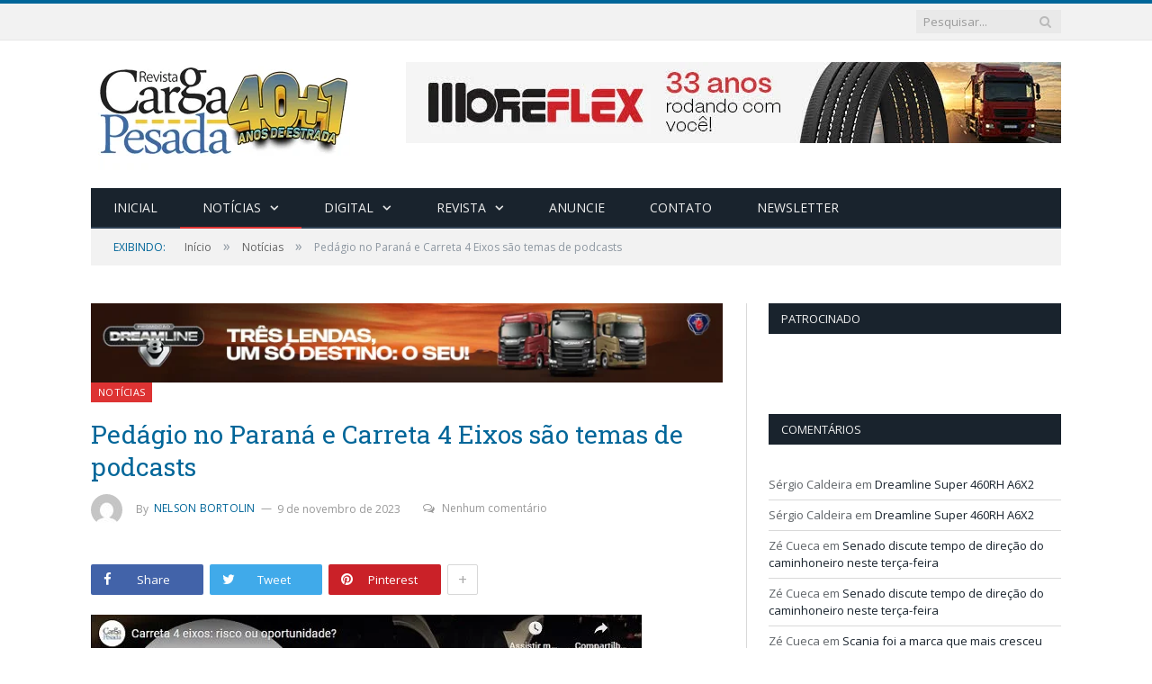

--- FILE ---
content_type: text/html; charset=UTF-8
request_url: https://cargapesada.com.br/pedagio-no-parana-e-carreta-4-eixos-sao-temas-de-podcasts/
body_size: 61777
content:

<!DOCTYPE html>

<!--[if IE 8]> <html class="ie ie8" dir="ltr" lang="pt-BR" prefix="og: https://ogp.me/ns#"> <![endif]-->
<!--[if IE 9]> <html class="ie ie9" dir="ltr" lang="pt-BR" prefix="og: https://ogp.me/ns#"> <![endif]-->
<!--[if gt IE 9]><!--> <html dir="ltr" lang="pt-BR" prefix="og: https://ogp.me/ns#"> <!--<![endif]-->

<head>


<meta charset="UTF-8" />
<title>Pedágio no Paraná e Carreta 4 Eixos são temas de podcasts - Revista Carga Pesada</title>

 
<meta name="viewport" content="width=device-width, initial-scale=1" />
<meta http-equiv="X-UA-Compatible" content="IE=edge" />
<link rel="pingback" href="https://cargapesada.com.br/xmlrpc.php" />
	
<link rel="shortcut icon" href="http://cargapesadaserver.tk/wp-content/uploads/2016/08/favico.png" />	

	

		<!-- All in One SEO 4.7.3.1 - aioseo.com -->
		<meta name="description" content="Já estão disponíveis em todos os tocadores e também no Youtube dois novos episódios do podcast da Revista Carga Pesada. Um deles é sobre os dois lotes de rodovias já leiloados no Paraná, que conta com uma entrevista com o presidente do Sindicato das Empresas de Transporte de Carga do Paraná (Setcepar), Silvio Kasnodzei. O" />
		<meta name="robots" content="max-image-preview:large" />
		<link rel="canonical" href="https://cargapesada.com.br/pedagio-no-parana-e-carreta-4-eixos-sao-temas-de-podcasts/" />
		<meta name="generator" content="All in One SEO (AIOSEO) 4.7.3.1" />
		<meta property="og:locale" content="pt_BR" />
		<meta property="og:site_name" content="Revista Carga Pesada -" />
		<meta property="og:type" content="article" />
		<meta property="og:title" content="Pedágio no Paraná e Carreta 4 Eixos são temas de podcasts - Revista Carga Pesada" />
		<meta property="og:description" content="Já estão disponíveis em todos os tocadores e também no Youtube dois novos episódios do podcast da Revista Carga Pesada. Um deles é sobre os dois lotes de rodovias já leiloados no Paraná, que conta com uma entrevista com o presidente do Sindicato das Empresas de Transporte de Carga do Paraná (Setcepar), Silvio Kasnodzei. O" />
		<meta property="og:url" content="https://cargapesada.com.br/pedagio-no-parana-e-carreta-4-eixos-sao-temas-de-podcasts/" />
		<meta property="og:image" content="https://cargapesada.com.br/wp-content/uploads/2023/11/podcast.jpg" />
		<meta property="og:image:secure_url" content="https://cargapesada.com.br/wp-content/uploads/2023/11/podcast.jpg" />
		<meta property="og:image:width" content="612" />
		<meta property="og:image:height" content="340" />
		<meta property="article:published_time" content="2023-11-09T15:07:51+00:00" />
		<meta property="article:modified_time" content="2023-11-16T23:52:07+00:00" />
		<meta name="twitter:card" content="summary_large_image" />
		<meta name="twitter:title" content="Pedágio no Paraná e Carreta 4 Eixos são temas de podcasts - Revista Carga Pesada" />
		<meta name="twitter:description" content="Já estão disponíveis em todos os tocadores e também no Youtube dois novos episódios do podcast da Revista Carga Pesada. Um deles é sobre os dois lotes de rodovias já leiloados no Paraná, que conta com uma entrevista com o presidente do Sindicato das Empresas de Transporte de Carga do Paraná (Setcepar), Silvio Kasnodzei. O" />
		<meta name="twitter:image" content="https://cargapesada.com.br/wp-content/uploads/2023/11/podcast.jpg" />
		<script type="application/ld+json" class="aioseo-schema">
			{"@context":"https:\/\/schema.org","@graph":[{"@type":"BlogPosting","@id":"https:\/\/cargapesada.com.br\/pedagio-no-parana-e-carreta-4-eixos-sao-temas-de-podcasts\/#blogposting","name":"Ped\u00e1gio no Paran\u00e1 e Carreta 4 Eixos s\u00e3o temas de podcasts - Revista Carga Pesada","headline":"Ped\u00e1gio no Paran\u00e1 e Carreta 4 Eixos s\u00e3o temas de podcasts","author":{"@id":"https:\/\/cargapesada.com.br\/author\/cp_ad_02\/#author"},"publisher":{"@id":"https:\/\/cargapesada.com.br\/#organization"},"image":{"@type":"ImageObject","url":"https:\/\/cargapesada.com.br\/wp-content\/uploads\/2023\/11\/podcast.jpg","width":612,"height":340},"datePublished":"2023-11-09T12:07:51-03:00","dateModified":"2023-11-16T20:52:07-03:00","inLanguage":"pt-BR","mainEntityOfPage":{"@id":"https:\/\/cargapesada.com.br\/pedagio-no-parana-e-carreta-4-eixos-sao-temas-de-podcasts\/#webpage"},"isPartOf":{"@id":"https:\/\/cargapesada.com.br\/pedagio-no-parana-e-carreta-4-eixos-sao-temas-de-podcasts\/#webpage"},"articleSection":"Not\u00edcias"},{"@type":"BreadcrumbList","@id":"https:\/\/cargapesada.com.br\/pedagio-no-parana-e-carreta-4-eixos-sao-temas-de-podcasts\/#breadcrumblist","itemListElement":[{"@type":"ListItem","@id":"https:\/\/cargapesada.com.br\/#listItem","position":1,"name":"In\u00edcio","item":"https:\/\/cargapesada.com.br\/","nextItem":"https:\/\/cargapesada.com.br\/pedagio-no-parana-e-carreta-4-eixos-sao-temas-de-podcasts\/#listItem"},{"@type":"ListItem","@id":"https:\/\/cargapesada.com.br\/pedagio-no-parana-e-carreta-4-eixos-sao-temas-de-podcasts\/#listItem","position":2,"name":"Ped\u00e1gio no Paran\u00e1 e Carreta 4 Eixos s\u00e3o temas de podcasts","previousItem":"https:\/\/cargapesada.com.br\/#listItem"}]},{"@type":"Organization","@id":"https:\/\/cargapesada.com.br\/#organization","name":"Revista Carga Pesada","url":"https:\/\/cargapesada.com.br\/"},{"@type":"Person","@id":"https:\/\/cargapesada.com.br\/author\/cp_ad_02\/#author","url":"https:\/\/cargapesada.com.br\/author\/cp_ad_02\/","name":"Nelson Bortolin","image":{"@type":"ImageObject","@id":"https:\/\/cargapesada.com.br\/pedagio-no-parana-e-carreta-4-eixos-sao-temas-de-podcasts\/#authorImage","url":"https:\/\/secure.gravatar.com\/avatar\/d9a0ec4d914e3ba7869c258ae3bf0366?s=96&d=mm&r=g","width":96,"height":96,"caption":"Nelson Bortolin"}},{"@type":"WebPage","@id":"https:\/\/cargapesada.com.br\/pedagio-no-parana-e-carreta-4-eixos-sao-temas-de-podcasts\/#webpage","url":"https:\/\/cargapesada.com.br\/pedagio-no-parana-e-carreta-4-eixos-sao-temas-de-podcasts\/","name":"Ped\u00e1gio no Paran\u00e1 e Carreta 4 Eixos s\u00e3o temas de podcasts - Revista Carga Pesada","description":"J\u00e1 est\u00e3o dispon\u00edveis em todos os tocadores e tamb\u00e9m no Youtube dois novos epis\u00f3dios do podcast da Revista Carga Pesada. Um deles \u00e9 sobre os dois lotes de rodovias j\u00e1 leiloados no Paran\u00e1, que conta com uma entrevista com o presidente do Sindicato das Empresas de Transporte de Carga do Paran\u00e1 (Setcepar), Silvio Kasnodzei. O","inLanguage":"pt-BR","isPartOf":{"@id":"https:\/\/cargapesada.com.br\/#website"},"breadcrumb":{"@id":"https:\/\/cargapesada.com.br\/pedagio-no-parana-e-carreta-4-eixos-sao-temas-de-podcasts\/#breadcrumblist"},"author":{"@id":"https:\/\/cargapesada.com.br\/author\/cp_ad_02\/#author"},"creator":{"@id":"https:\/\/cargapesada.com.br\/author\/cp_ad_02\/#author"},"image":{"@type":"ImageObject","url":"https:\/\/cargapesada.com.br\/wp-content\/uploads\/2023\/11\/podcast.jpg","@id":"https:\/\/cargapesada.com.br\/pedagio-no-parana-e-carreta-4-eixos-sao-temas-de-podcasts\/#mainImage","width":612,"height":340},"primaryImageOfPage":{"@id":"https:\/\/cargapesada.com.br\/pedagio-no-parana-e-carreta-4-eixos-sao-temas-de-podcasts\/#mainImage"},"datePublished":"2023-11-09T12:07:51-03:00","dateModified":"2023-11-16T20:52:07-03:00"},{"@type":"WebSite","@id":"https:\/\/cargapesada.com.br\/#website","url":"https:\/\/cargapesada.com.br\/","name":"Revista Carga Pesada","inLanguage":"pt-BR","publisher":{"@id":"https:\/\/cargapesada.com.br\/#organization"}}]}
		</script>
		<!-- All in One SEO -->

<link rel='dns-prefetch' href='//www.googletagmanager.com' />
<link rel='dns-prefetch' href='//fonts.googleapis.com' />
<link rel="alternate" type="application/rss+xml" title="Feed para Revista Carga Pesada &raquo;" href="https://cargapesada.com.br/feed/" />
<link rel="alternate" type="application/rss+xml" title="Feed de comentários para Revista Carga Pesada &raquo;" href="https://cargapesada.com.br/comments/feed/" />
<link rel="alternate" type="application/rss+xml" title="Feed de comentários para Revista Carga Pesada &raquo; Pedágio no Paraná e Carreta 4 Eixos são temas de podcasts" href="https://cargapesada.com.br/pedagio-no-parana-e-carreta-4-eixos-sao-temas-de-podcasts/feed/" />
		<!-- This site uses the Google Analytics by MonsterInsights plugin v9.2.0 - Using Analytics tracking - https://www.monsterinsights.com/ -->
		<!-- Note: MonsterInsights is not currently configured on this site. The site owner needs to authenticate with Google Analytics in the MonsterInsights settings panel. -->
					<!-- No tracking code set -->
				<!-- / Google Analytics by MonsterInsights -->
		<script type="text/javascript">
/* <![CDATA[ */
window._wpemojiSettings = {"baseUrl":"https:\/\/s.w.org\/images\/core\/emoji\/15.0.3\/72x72\/","ext":".png","svgUrl":"https:\/\/s.w.org\/images\/core\/emoji\/15.0.3\/svg\/","svgExt":".svg","source":{"concatemoji":"https:\/\/cargapesada.com.br\/wp-includes\/js\/wp-emoji-release.min.js?ver=6.6.4"}};
/*! This file is auto-generated */
!function(i,n){var o,s,e;function c(e){try{var t={supportTests:e,timestamp:(new Date).valueOf()};sessionStorage.setItem(o,JSON.stringify(t))}catch(e){}}function p(e,t,n){e.clearRect(0,0,e.canvas.width,e.canvas.height),e.fillText(t,0,0);var t=new Uint32Array(e.getImageData(0,0,e.canvas.width,e.canvas.height).data),r=(e.clearRect(0,0,e.canvas.width,e.canvas.height),e.fillText(n,0,0),new Uint32Array(e.getImageData(0,0,e.canvas.width,e.canvas.height).data));return t.every(function(e,t){return e===r[t]})}function u(e,t,n){switch(t){case"flag":return n(e,"\ud83c\udff3\ufe0f\u200d\u26a7\ufe0f","\ud83c\udff3\ufe0f\u200b\u26a7\ufe0f")?!1:!n(e,"\ud83c\uddfa\ud83c\uddf3","\ud83c\uddfa\u200b\ud83c\uddf3")&&!n(e,"\ud83c\udff4\udb40\udc67\udb40\udc62\udb40\udc65\udb40\udc6e\udb40\udc67\udb40\udc7f","\ud83c\udff4\u200b\udb40\udc67\u200b\udb40\udc62\u200b\udb40\udc65\u200b\udb40\udc6e\u200b\udb40\udc67\u200b\udb40\udc7f");case"emoji":return!n(e,"\ud83d\udc26\u200d\u2b1b","\ud83d\udc26\u200b\u2b1b")}return!1}function f(e,t,n){var r="undefined"!=typeof WorkerGlobalScope&&self instanceof WorkerGlobalScope?new OffscreenCanvas(300,150):i.createElement("canvas"),a=r.getContext("2d",{willReadFrequently:!0}),o=(a.textBaseline="top",a.font="600 32px Arial",{});return e.forEach(function(e){o[e]=t(a,e,n)}),o}function t(e){var t=i.createElement("script");t.src=e,t.defer=!0,i.head.appendChild(t)}"undefined"!=typeof Promise&&(o="wpEmojiSettingsSupports",s=["flag","emoji"],n.supports={everything:!0,everythingExceptFlag:!0},e=new Promise(function(e){i.addEventListener("DOMContentLoaded",e,{once:!0})}),new Promise(function(t){var n=function(){try{var e=JSON.parse(sessionStorage.getItem(o));if("object"==typeof e&&"number"==typeof e.timestamp&&(new Date).valueOf()<e.timestamp+604800&&"object"==typeof e.supportTests)return e.supportTests}catch(e){}return null}();if(!n){if("undefined"!=typeof Worker&&"undefined"!=typeof OffscreenCanvas&&"undefined"!=typeof URL&&URL.createObjectURL&&"undefined"!=typeof Blob)try{var e="postMessage("+f.toString()+"("+[JSON.stringify(s),u.toString(),p.toString()].join(",")+"));",r=new Blob([e],{type:"text/javascript"}),a=new Worker(URL.createObjectURL(r),{name:"wpTestEmojiSupports"});return void(a.onmessage=function(e){c(n=e.data),a.terminate(),t(n)})}catch(e){}c(n=f(s,u,p))}t(n)}).then(function(e){for(var t in e)n.supports[t]=e[t],n.supports.everything=n.supports.everything&&n.supports[t],"flag"!==t&&(n.supports.everythingExceptFlag=n.supports.everythingExceptFlag&&n.supports[t]);n.supports.everythingExceptFlag=n.supports.everythingExceptFlag&&!n.supports.flag,n.DOMReady=!1,n.readyCallback=function(){n.DOMReady=!0}}).then(function(){return e}).then(function(){var e;n.supports.everything||(n.readyCallback(),(e=n.source||{}).concatemoji?t(e.concatemoji):e.wpemoji&&e.twemoji&&(t(e.twemoji),t(e.wpemoji)))}))}((window,document),window._wpemojiSettings);
/* ]]> */
</script>
<link rel='stylesheet' id='wp_bannerize_pro_slugwp-bannerize-admin-barcss-css' href='https://cargapesada.com.br/wp-content/plugins/wp-bannerize-pro/public/css/wp-bannerize-admin-bar.css?ver=1.11.0' type='text/css' media='all' />
<link rel='stylesheet' id='wp_bannerize_pro_slugwp-bannerizecss-css' href='https://cargapesada.com.br/wp-content/plugins/wp-bannerize-pro/public/css/wp-bannerize.css?ver=1.11.0' type='text/css' media='all' />
<style id='wp-emoji-styles-inline-css' type='text/css'>

	img.wp-smiley, img.emoji {
		display: inline !important;
		border: none !important;
		box-shadow: none !important;
		height: 1em !important;
		width: 1em !important;
		margin: 0 0.07em !important;
		vertical-align: -0.1em !important;
		background: none !important;
		padding: 0 !important;
	}
</style>
<link rel='stylesheet' id='wp-block-library-css' href='https://cargapesada.com.br/wp-includes/css/dist/block-library/style.min.css?ver=6.6.4' type='text/css' media='all' />
<style id='wp-bannerize-block-style-inline-css' type='text/css'>


</style>
<link rel='stylesheet' id='me-spr-block-styles-css' href='https://cargapesada.com.br/wp-content/plugins/simple-post-redirect//css/block-styles.min.css?ver=6.6.4' type='text/css' media='all' />
<style id='classic-theme-styles-inline-css' type='text/css'>
/*! This file is auto-generated */
.wp-block-button__link{color:#fff;background-color:#32373c;border-radius:9999px;box-shadow:none;text-decoration:none;padding:calc(.667em + 2px) calc(1.333em + 2px);font-size:1.125em}.wp-block-file__button{background:#32373c;color:#fff;text-decoration:none}
</style>
<style id='global-styles-inline-css' type='text/css'>
:root{--wp--preset--aspect-ratio--square: 1;--wp--preset--aspect-ratio--4-3: 4/3;--wp--preset--aspect-ratio--3-4: 3/4;--wp--preset--aspect-ratio--3-2: 3/2;--wp--preset--aspect-ratio--2-3: 2/3;--wp--preset--aspect-ratio--16-9: 16/9;--wp--preset--aspect-ratio--9-16: 9/16;--wp--preset--color--black: #000000;--wp--preset--color--cyan-bluish-gray: #abb8c3;--wp--preset--color--white: #ffffff;--wp--preset--color--pale-pink: #f78da7;--wp--preset--color--vivid-red: #cf2e2e;--wp--preset--color--luminous-vivid-orange: #ff6900;--wp--preset--color--luminous-vivid-amber: #fcb900;--wp--preset--color--light-green-cyan: #7bdcb5;--wp--preset--color--vivid-green-cyan: #00d084;--wp--preset--color--pale-cyan-blue: #8ed1fc;--wp--preset--color--vivid-cyan-blue: #0693e3;--wp--preset--color--vivid-purple: #9b51e0;--wp--preset--gradient--vivid-cyan-blue-to-vivid-purple: linear-gradient(135deg,rgba(6,147,227,1) 0%,rgb(155,81,224) 100%);--wp--preset--gradient--light-green-cyan-to-vivid-green-cyan: linear-gradient(135deg,rgb(122,220,180) 0%,rgb(0,208,130) 100%);--wp--preset--gradient--luminous-vivid-amber-to-luminous-vivid-orange: linear-gradient(135deg,rgba(252,185,0,1) 0%,rgba(255,105,0,1) 100%);--wp--preset--gradient--luminous-vivid-orange-to-vivid-red: linear-gradient(135deg,rgba(255,105,0,1) 0%,rgb(207,46,46) 100%);--wp--preset--gradient--very-light-gray-to-cyan-bluish-gray: linear-gradient(135deg,rgb(238,238,238) 0%,rgb(169,184,195) 100%);--wp--preset--gradient--cool-to-warm-spectrum: linear-gradient(135deg,rgb(74,234,220) 0%,rgb(151,120,209) 20%,rgb(207,42,186) 40%,rgb(238,44,130) 60%,rgb(251,105,98) 80%,rgb(254,248,76) 100%);--wp--preset--gradient--blush-light-purple: linear-gradient(135deg,rgb(255,206,236) 0%,rgb(152,150,240) 100%);--wp--preset--gradient--blush-bordeaux: linear-gradient(135deg,rgb(254,205,165) 0%,rgb(254,45,45) 50%,rgb(107,0,62) 100%);--wp--preset--gradient--luminous-dusk: linear-gradient(135deg,rgb(255,203,112) 0%,rgb(199,81,192) 50%,rgb(65,88,208) 100%);--wp--preset--gradient--pale-ocean: linear-gradient(135deg,rgb(255,245,203) 0%,rgb(182,227,212) 50%,rgb(51,167,181) 100%);--wp--preset--gradient--electric-grass: linear-gradient(135deg,rgb(202,248,128) 0%,rgb(113,206,126) 100%);--wp--preset--gradient--midnight: linear-gradient(135deg,rgb(2,3,129) 0%,rgb(40,116,252) 100%);--wp--preset--font-size--small: 13px;--wp--preset--font-size--medium: 20px;--wp--preset--font-size--large: 36px;--wp--preset--font-size--x-large: 42px;--wp--preset--spacing--20: 0.44rem;--wp--preset--spacing--30: 0.67rem;--wp--preset--spacing--40: 1rem;--wp--preset--spacing--50: 1.5rem;--wp--preset--spacing--60: 2.25rem;--wp--preset--spacing--70: 3.38rem;--wp--preset--spacing--80: 5.06rem;--wp--preset--shadow--natural: 6px 6px 9px rgba(0, 0, 0, 0.2);--wp--preset--shadow--deep: 12px 12px 50px rgba(0, 0, 0, 0.4);--wp--preset--shadow--sharp: 6px 6px 0px rgba(0, 0, 0, 0.2);--wp--preset--shadow--outlined: 6px 6px 0px -3px rgba(255, 255, 255, 1), 6px 6px rgba(0, 0, 0, 1);--wp--preset--shadow--crisp: 6px 6px 0px rgba(0, 0, 0, 1);}:where(.is-layout-flex){gap: 0.5em;}:where(.is-layout-grid){gap: 0.5em;}body .is-layout-flex{display: flex;}.is-layout-flex{flex-wrap: wrap;align-items: center;}.is-layout-flex > :is(*, div){margin: 0;}body .is-layout-grid{display: grid;}.is-layout-grid > :is(*, div){margin: 0;}:where(.wp-block-columns.is-layout-flex){gap: 2em;}:where(.wp-block-columns.is-layout-grid){gap: 2em;}:where(.wp-block-post-template.is-layout-flex){gap: 1.25em;}:where(.wp-block-post-template.is-layout-grid){gap: 1.25em;}.has-black-color{color: var(--wp--preset--color--black) !important;}.has-cyan-bluish-gray-color{color: var(--wp--preset--color--cyan-bluish-gray) !important;}.has-white-color{color: var(--wp--preset--color--white) !important;}.has-pale-pink-color{color: var(--wp--preset--color--pale-pink) !important;}.has-vivid-red-color{color: var(--wp--preset--color--vivid-red) !important;}.has-luminous-vivid-orange-color{color: var(--wp--preset--color--luminous-vivid-orange) !important;}.has-luminous-vivid-amber-color{color: var(--wp--preset--color--luminous-vivid-amber) !important;}.has-light-green-cyan-color{color: var(--wp--preset--color--light-green-cyan) !important;}.has-vivid-green-cyan-color{color: var(--wp--preset--color--vivid-green-cyan) !important;}.has-pale-cyan-blue-color{color: var(--wp--preset--color--pale-cyan-blue) !important;}.has-vivid-cyan-blue-color{color: var(--wp--preset--color--vivid-cyan-blue) !important;}.has-vivid-purple-color{color: var(--wp--preset--color--vivid-purple) !important;}.has-black-background-color{background-color: var(--wp--preset--color--black) !important;}.has-cyan-bluish-gray-background-color{background-color: var(--wp--preset--color--cyan-bluish-gray) !important;}.has-white-background-color{background-color: var(--wp--preset--color--white) !important;}.has-pale-pink-background-color{background-color: var(--wp--preset--color--pale-pink) !important;}.has-vivid-red-background-color{background-color: var(--wp--preset--color--vivid-red) !important;}.has-luminous-vivid-orange-background-color{background-color: var(--wp--preset--color--luminous-vivid-orange) !important;}.has-luminous-vivid-amber-background-color{background-color: var(--wp--preset--color--luminous-vivid-amber) !important;}.has-light-green-cyan-background-color{background-color: var(--wp--preset--color--light-green-cyan) !important;}.has-vivid-green-cyan-background-color{background-color: var(--wp--preset--color--vivid-green-cyan) !important;}.has-pale-cyan-blue-background-color{background-color: var(--wp--preset--color--pale-cyan-blue) !important;}.has-vivid-cyan-blue-background-color{background-color: var(--wp--preset--color--vivid-cyan-blue) !important;}.has-vivid-purple-background-color{background-color: var(--wp--preset--color--vivid-purple) !important;}.has-black-border-color{border-color: var(--wp--preset--color--black) !important;}.has-cyan-bluish-gray-border-color{border-color: var(--wp--preset--color--cyan-bluish-gray) !important;}.has-white-border-color{border-color: var(--wp--preset--color--white) !important;}.has-pale-pink-border-color{border-color: var(--wp--preset--color--pale-pink) !important;}.has-vivid-red-border-color{border-color: var(--wp--preset--color--vivid-red) !important;}.has-luminous-vivid-orange-border-color{border-color: var(--wp--preset--color--luminous-vivid-orange) !important;}.has-luminous-vivid-amber-border-color{border-color: var(--wp--preset--color--luminous-vivid-amber) !important;}.has-light-green-cyan-border-color{border-color: var(--wp--preset--color--light-green-cyan) !important;}.has-vivid-green-cyan-border-color{border-color: var(--wp--preset--color--vivid-green-cyan) !important;}.has-pale-cyan-blue-border-color{border-color: var(--wp--preset--color--pale-cyan-blue) !important;}.has-vivid-cyan-blue-border-color{border-color: var(--wp--preset--color--vivid-cyan-blue) !important;}.has-vivid-purple-border-color{border-color: var(--wp--preset--color--vivid-purple) !important;}.has-vivid-cyan-blue-to-vivid-purple-gradient-background{background: var(--wp--preset--gradient--vivid-cyan-blue-to-vivid-purple) !important;}.has-light-green-cyan-to-vivid-green-cyan-gradient-background{background: var(--wp--preset--gradient--light-green-cyan-to-vivid-green-cyan) !important;}.has-luminous-vivid-amber-to-luminous-vivid-orange-gradient-background{background: var(--wp--preset--gradient--luminous-vivid-amber-to-luminous-vivid-orange) !important;}.has-luminous-vivid-orange-to-vivid-red-gradient-background{background: var(--wp--preset--gradient--luminous-vivid-orange-to-vivid-red) !important;}.has-very-light-gray-to-cyan-bluish-gray-gradient-background{background: var(--wp--preset--gradient--very-light-gray-to-cyan-bluish-gray) !important;}.has-cool-to-warm-spectrum-gradient-background{background: var(--wp--preset--gradient--cool-to-warm-spectrum) !important;}.has-blush-light-purple-gradient-background{background: var(--wp--preset--gradient--blush-light-purple) !important;}.has-blush-bordeaux-gradient-background{background: var(--wp--preset--gradient--blush-bordeaux) !important;}.has-luminous-dusk-gradient-background{background: var(--wp--preset--gradient--luminous-dusk) !important;}.has-pale-ocean-gradient-background{background: var(--wp--preset--gradient--pale-ocean) !important;}.has-electric-grass-gradient-background{background: var(--wp--preset--gradient--electric-grass) !important;}.has-midnight-gradient-background{background: var(--wp--preset--gradient--midnight) !important;}.has-small-font-size{font-size: var(--wp--preset--font-size--small) !important;}.has-medium-font-size{font-size: var(--wp--preset--font-size--medium) !important;}.has-large-font-size{font-size: var(--wp--preset--font-size--large) !important;}.has-x-large-font-size{font-size: var(--wp--preset--font-size--x-large) !important;}
:where(.wp-block-post-template.is-layout-flex){gap: 1.25em;}:where(.wp-block-post-template.is-layout-grid){gap: 1.25em;}
:where(.wp-block-columns.is-layout-flex){gap: 2em;}:where(.wp-block-columns.is-layout-grid){gap: 2em;}
:root :where(.wp-block-pullquote){font-size: 1.5em;line-height: 1.6;}
</style>
<link rel='stylesheet' id='contact-form-7-css' href='https://cargapesada.com.br/wp-content/plugins/contact-form-7/includes/css/styles.css?ver=5.9.8' type='text/css' media='all' />
<link rel='stylesheet' id='dashicons-css' href='https://cargapesada.com.br/wp-includes/css/dashicons.min.css?ver=6.6.4' type='text/css' media='all' />
<link rel='stylesheet' id='post-views-counter-frontend-css' href='https://cargapesada.com.br/wp-content/plugins/post-views-counter/css/frontend.min.css?ver=1.4.8' type='text/css' media='all' />
<link crossorigin="anonymous" rel='stylesheet' id='smartmag-fonts-css' href='https://fonts.googleapis.com/css?family=Open+Sans%3A400%2C400Italic%2C600%2C700%7CRoboto+Slab%7CMerriweather%3A300italic&#038;subset' type='text/css' media='all' />
<link rel='stylesheet' id='smartmag-core-css' href='https://cargapesada.com.br/wp-content/themes/smart-mag/style.css?ver=3.4.0' type='text/css' media='all' />
<link rel='stylesheet' id='smartmag-responsive-css' href='https://cargapesada.com.br/wp-content/themes/smart-mag/css/responsive.css?ver=3.4.0' type='text/css' media='all' />
<link rel='stylesheet' id='pretty-photo-css' href='https://cargapesada.com.br/wp-content/themes/smart-mag/css/prettyPhoto.css?ver=3.4.0' type='text/css' media='all' />
<link rel='stylesheet' id='smartmag-font-awesome-css' href='https://cargapesada.com.br/wp-content/themes/smart-mag/css/fontawesome/css/font-awesome.min.css?ver=3.4.0' type='text/css' media='all' />
<style id='smartmag-font-awesome-inline-css' type='text/css'>
::selection { background: #006699; }

::-moz-selection { background: #006699; }

.top-bar, .post-content .modern-quote, .mobile-head { border-top-color: #006699; }

.main-color,
.trending-ticker .heading,
.nav-light .menu > li:hover > a,
.nav-light .menu > .current-menu-item > a,
.nav-light .menu > .current-menu-parent > a,
.nav-light .menu li li:hover,
.nav-light .menu li li.current-menu-item,
.nav-light .mega-menu .sub-nav li:hover,
.nav-light .menu .sub-nav li.current-menu-item,
.nav-light .menu li li:hover > a,
.nav-light .menu li li.current-menu-item > a,
.nav-light .mega-menu .sub-nav li:hover > a,
.nav-light .menu .sub-nav li.current-menu-item > a,
.nav-light-search .active .search-icon,
.nav-light-search .search-icon:hover,
.breadcrumbs .location,
.gallery-title,
.section-head.prominent,
.recentcomments .url,
.block.posts .fa-angle-right,
.news-focus .section-head,
.focus-grid .section-head,
.post-meta-b .posted-by a,
.post-content a,
.main-stars,
.main-stars span:before,
.related-posts .section-head,
.comments-list .bypostauthor .comment-author a,
.error-page .text-404,
a.bbp-author-name { color: #006699; }

.navigation .menu > li:hover > a,
.navigation .menu > .current-menu-item > a,
.navigation .menu > .current-menu-parent > a,
.navigation .menu > .current-menu-ancestor > a,
.block-head,
.tabbed .tabs-list .active a,
.comment-content .reply,
.sc-tabs .active a,
.nav-dark-b { border-bottom-color: #006699; }

.main-featured .cat,
.main-featured .pages .flex-active,
.main-pagination .current,
.main-pagination a:hover,
.block-head .heading,
.cat-title,
.post .read-more a,
.rate-number .progress,
.listing-meta .rate-number .progress,
.review-box .overall,
.review-box .bar,
.post-pagination > span,
.button,
.sc-button-default:hover,
.drop-caps { background: #006699; }

.nav-search .search-icon:hover,
.nav-search .active .search-icon { border-color: #006699; }

.modal-header .modal-title,
.highlights h2:before,
.post-header .post-title:before,
.review-box .heading,
.main-heading,
.page-title,
.entry-title,
div.bbp-template-notice,
div.indicator-hint,
div.bbp-template-notice.info,
.post-content .wpcf7-not-valid-tip { border-left-color: #006699; }

@media only screen and (max-width: 799px) { .navigation .mobile .fa { background: #006699; } }

.mobile-head { border-top-color: #006699; }

.post-content a { color: #006699; }

.post-content { font-size: 16px;  }
.post-content { color: #000000; }

.highlights .excerpt, .listing-alt .content .excerpt { font-size: 15px;  }
.highlights .excerpt, .listing-alt .content .excerpt { color: #000000; }

h1, h2, h3, h4, h5, h6 { color: #006699; }

.post-content h1, .post-content h2, .post-content h3, .post-content h4, .post-content h5, .post-content h6 { color: #006699; }

.post-content a:hover { color: #006699; }


.cat-15, 
.cat-title.cat-15,
.block-head.cat-text-15 .heading { 
	background: #32742c;
}

.block-head.cat-text-15 {
	border-color: #32742c;
}
				
.cat-text-15, .section-head.cat-text-15 { color: #32742c; }
				 

.navigation .menu > .menu-cat-15:hover > a, .navigation .menu > .menu-cat-15.current-menu-item > a, .navigation .menu > .menu-cat-15.current-menu-parent > a {
	border-bottom-color: #32742c;
}


.cat-14, 
.cat-title.cat-14,
.block-head.cat-text-14 .heading { 
	background: #d4301a;
}

.block-head.cat-text-14 {
	border-color: #d4301a;
}
				
.cat-text-14, .section-head.cat-text-14 { color: #d4301a; }
				 

.navigation .menu > .menu-cat-14:hover > a, .navigation .menu > .menu-cat-14.current-menu-item > a, .navigation .menu > .menu-cat-14.current-menu-parent > a {
	border-bottom-color: #d4301a;
}


.cat-19, 
.cat-title.cat-19,
.block-head.cat-text-19 .heading { 
	background: #32742c;
}

.block-head.cat-text-19 {
	border-color: #32742c;
}
				
.cat-text-19, .section-head.cat-text-19 { color: #32742c; }
				 

.navigation .menu > .menu-cat-19:hover > a, .navigation .menu > .menu-cat-19.current-menu-item > a, .navigation .menu > .menu-cat-19.current-menu-parent > a {
	border-bottom-color: #32742c;
}


.cat-16, 
.cat-title.cat-16,
.block-head.cat-text-16 .heading { 
	background: #32742c;
}

.block-head.cat-text-16 {
	border-color: #32742c;
}
				
.cat-text-16, .section-head.cat-text-16 { color: #32742c; }
				 

.navigation .menu > .menu-cat-16:hover > a, .navigation .menu > .menu-cat-16.current-menu-item > a, .navigation .menu > .menu-cat-16.current-menu-parent > a {
	border-bottom-color: #32742c;
}


.cat-17, 
.cat-title.cat-17,
.block-head.cat-text-17 .heading { 
	background: #e67e22;
}

.block-head.cat-text-17 {
	border-color: #e67e22;
}
				
.cat-text-17, .section-head.cat-text-17 { color: #e67e22; }
				 

.navigation .menu > .menu-cat-17:hover > a, .navigation .menu > .menu-cat-17.current-menu-item > a, .navigation .menu > .menu-cat-17.current-menu-parent > a {
	border-bottom-color: #e67e22;
}


.cat-26, 
.cat-title.cat-26,
.block-head.cat-text-26 .heading { 
	background: #1e73be;
}

.block-head.cat-text-26 {
	border-color: #1e73be;
}
				
.cat-text-26, .section-head.cat-text-26 { color: #1e73be; }
				 

.navigation .menu > .menu-cat-26:hover > a, .navigation .menu > .menu-cat-26.current-menu-item > a, .navigation .menu > .menu-cat-26.current-menu-parent > a {
	border-bottom-color: #1e73be;
}


.cat-18, 
.cat-title.cat-18,
.block-head.cat-text-18 .heading { 
	background: #3498db;
}

.block-head.cat-text-18 {
	border-color: #3498db;
}
				
.cat-text-18, .section-head.cat-text-18 { color: #3498db; }
				 

.navigation .menu > .menu-cat-18:hover > a, .navigation .menu > .menu-cat-18.current-menu-item > a, .navigation .menu > .menu-cat-18.current-menu-parent > a {
	border-bottom-color: #3498db;
}


.cat-2, 
.cat-title.cat-2,
.block-head.cat-text-2 .heading { 
	background: #1e73be;
}

.block-head.cat-text-2 {
	border-color: #1e73be;
}
				
.cat-text-2, .section-head.cat-text-2 { color: #1e73be; }
				 

.navigation .menu > .menu-cat-2:hover > a, .navigation .menu > .menu-cat-2.current-menu-item > a, .navigation .menu > .menu-cat-2.current-menu-parent > a {
	border-bottom-color: #1e73be;
}

body.boxed.category-2 { background: url(http://theme-sphere.com/smart-mag/wp-content/uploads/2013/07/9278066227_ae25452933_b1.jpg) no-repeat center center fixed; -webkit-background-size: cover; background-size: cover; }

.cat-11, 
.cat-title.cat-11,
.block-head.cat-text-11 .heading { 
	background: #1e73be;
}

.block-head.cat-text-11 {
	border-color: #1e73be;
}
				
.cat-text-11, .section-head.cat-text-11 { color: #1e73be; }
				 

.navigation .menu > .menu-cat-11:hover > a, .navigation .menu > .menu-cat-11.current-menu-item > a, .navigation .menu > .menu-cat-11.current-menu-parent > a {
	border-bottom-color: #1e73be;
}


.cat-3, 
.cat-title.cat-3,
.block-head.cat-text-3 .heading { 
	background: #1e73be;
}

.block-head.cat-text-3 {
	border-color: #1e73be;
}
				
.cat-text-3, .section-head.cat-text-3 { color: #1e73be; }
				 

.navigation .menu > .menu-cat-3:hover > a, .navigation .menu > .menu-cat-3.current-menu-item > a, .navigation .menu > .menu-cat-3.current-menu-parent > a {
	border-bottom-color: #1e73be;
}


.cat-12, 
.cat-title.cat-12,
.block-head.cat-text-12 .heading { 
	background: #e67e22;
}

.block-head.cat-text-12 {
	border-color: #e67e22;
}
				
.cat-text-12, .section-head.cat-text-12 { color: #e67e22; }
				 

.navigation .menu > .menu-cat-12:hover > a, .navigation .menu > .menu-cat-12.current-menu-item > a, .navigation .menu > .menu-cat-12.current-menu-parent > a {
	border-bottom-color: #e67e22;
}


.cat-10, 
.cat-title.cat-10,
.block-head.cat-text-10 .heading { 
	background: #dd3333;
}

.block-head.cat-text-10 {
	border-color: #dd3333;
}
				
.cat-text-10, .section-head.cat-text-10 { color: #dd3333; }
				 

.navigation .menu > .menu-cat-10:hover > a, .navigation .menu > .menu-cat-10.current-menu-item > a, .navigation .menu > .menu-cat-10.current-menu-parent > a {
	border-bottom-color: #dd3333;
}


.cat-13, 
.cat-title.cat-13,
.block-head.cat-text-13 .heading { 
	background: #2980b9;
}

.block-head.cat-text-13 {
	border-color: #2980b9;
}
				
.cat-text-13, .section-head.cat-text-13 { color: #2980b9; }
				 

.navigation .menu > .menu-cat-13:hover > a, .navigation .menu > .menu-cat-13.current-menu-item > a, .navigation .menu > .menu-cat-13.current-menu-parent > a {
	border-bottom-color: #2980b9;
}


.cat-4, 
.cat-title.cat-4,
.block-head.cat-text-4 .heading { 
	background: #3498db;
}

.block-head.cat-text-4 {
	border-color: #3498db;
}
				
.cat-text-4, .section-head.cat-text-4 { color: #3498db; }
				 

.navigation .menu > .menu-cat-4:hover > a, .navigation .menu > .menu-cat-4.current-menu-item > a, .navigation .menu > .menu-cat-4.current-menu-parent > a {
	border-bottom-color: #3498db;
}


@media only screen and (max-width: 767px){
.main-featured .blocks {
display: block;
padding-left: 25px;
     }

.logo-image {
    max-width: 50% !important;
}

.title {
    margin-bottom: 14px !important;
    margin-top: 21px !important;
}

}

@media only screen and (max-width: 799px) {
    .mobile-hide{ display: none !important; position: relative; }
   


}

@media only screen and (min-width: 799px) {
    
    .desktop-hide{ display: none !important; position: relative; }

 /*.top-bar{ display: none !important; position: relative; }*/
    
}

.Aligner {
  display: flex;
  align-items: center;
  justify-content: center; 
}



body.boxed {

background-repeat: no-repeat;
background-attachment: fixed;
background-position: center center;
-webkit-background-size: cover; -moz-background-size: cover;-o-background-size: cover; 
background-size: cover;
background-image: url('http://theme-sphere.com/smart-mag/wp-content/uploads/2014/01/5-4yas-4415263267_3c62eecb99_o.jpg');

}
</style>
<link rel='stylesheet' id='taxopress-frontend-css-css' href='https://cargapesada.com.br/wp-content/plugins/simple-tags/assets/frontend/css/frontend.css?ver=3.38.0' type='text/css' media='all' />
<script type="text/javascript" src="https://cargapesada.com.br/wp-includes/js/jquery/jquery.min.js?ver=3.7.1" id="jquery-core-js"></script>
<script type="text/javascript" src="https://cargapesada.com.br/wp-includes/js/jquery/jquery-migrate.min.js?ver=3.4.1" id="jquery-migrate-js"></script>
<script type="text/javascript" id="post-views-counter-frontend-js-before">
/* <![CDATA[ */
var pvcArgsFrontend = {"mode":"rest_api","postID":72871,"requestURL":"https:\/\/cargapesada.com.br\/wp-json\/post-views-counter\/view-post\/72871","nonce":"cacc7b0e0e","dataStorage":"cookies","multisite":false,"path":"\/","domain":""};
/* ]]> */
</script>
<script type="text/javascript" src="https://cargapesada.com.br/wp-content/plugins/post-views-counter/js/frontend.min.js?ver=1.4.8" id="post-views-counter-frontend-js"></script>
<script type="text/javascript" src="https://cargapesada.com.br/wp-content/plugins/wp-retina-2x/app/picturefill.min.js?ver=1759355887" id="wr2x-picturefill-js-js"></script>
<script type="text/javascript" src="https://cargapesada.com.br/wp-content/themes/smart-mag/js/jquery.prettyPhoto.js?ver=6.6.4" id="pretty-photo-smartmag-js"></script>
<script type="text/javascript" src="https://cargapesada.com.br/wp-content/plugins/simple-tags/assets/frontend/js/frontend.js?ver=3.38.0" id="taxopress-frontend-js-js"></script>

<!-- Snippet da etiqueta do Google (gtag.js) adicionado pelo Site Kit -->
<!-- Snippet do Google Análises adicionado pelo Site Kit -->
<script type="text/javascript" src="https://www.googletagmanager.com/gtag/js?id=G-4WMKP7NBYT" id="google_gtagjs-js" async></script>
<script type="text/javascript" id="google_gtagjs-js-after">
/* <![CDATA[ */
window.dataLayer = window.dataLayer || [];function gtag(){dataLayer.push(arguments);}
gtag("set","linker",{"domains":["cargapesada.com.br"]});
gtag("js", new Date());
gtag("set", "developer_id.dZTNiMT", true);
gtag("config", "G-4WMKP7NBYT");
/* ]]> */
</script>
<link rel="https://api.w.org/" href="https://cargapesada.com.br/wp-json/" /><link rel="alternate" title="JSON" type="application/json" href="https://cargapesada.com.br/wp-json/wp/v2/posts/72871" /><link rel="EditURI" type="application/rsd+xml" title="RSD" href="https://cargapesada.com.br/xmlrpc.php?rsd" />
<meta name="generator" content="WordPress 6.6.4" />
<link rel='shortlink' href='https://cargapesada.com.br/?p=72871' />
<link rel="alternate" title="oEmbed (JSON)" type="application/json+oembed" href="https://cargapesada.com.br/wp-json/oembed/1.0/embed?url=https%3A%2F%2Fcargapesada.com.br%2Fpedagio-no-parana-e-carreta-4-eixos-sao-temas-de-podcasts%2F" />
<link rel="alternate" title="oEmbed (XML)" type="text/xml+oembed" href="https://cargapesada.com.br/wp-json/oembed/1.0/embed?url=https%3A%2F%2Fcargapesada.com.br%2Fpedagio-no-parana-e-carreta-4-eixos-sao-temas-de-podcasts%2F&#038;format=xml" />
<meta name="generator" content="Site Kit by Google 1.170.0" /><style type="text/css">.recentcomments a{display:inline !important;padding:0 !important;margin:0 !important;}</style>    <script>
      window.ajaxurl =
        "https://cargapesada.com.br/wp-admin/admin-ajax.php"
      window.WPBannerize = {
    "General": {
        "impressions_enabled": true,
        "clicks_enabled": true
    },
    "Layout": {
        "top": 0,
        "right": 0,
        "bottom": 0,
        "left": 0
    },
    "impressions": {
        "enabled": true,
        "keep_clean": "retain_within_recent_months",
        "max_records": 1000,
        "num_months": 3,
        "schedules": "twicedaily"
    },
    "clicks": {
        "enabled": true,
        "keep_clean": "disabled",
        "max_records": 1000,
        "num_months": 3,
        "schedules": "twicedaily"
    },
    "geolocalization": {
        "ipstack": {
            "api_key": ""
        }
    },
    "theme": {
        "campaigns": {
            "custom_template": {
                "enabled": true,
                "header": true,
                "footer": true,
                "sidebar": true,
                "file": "custom-taxonomy-template.php"
            },
            "custom_file": ""
        },
        "banner": {
            "custom_template": {
                "enabled": true,
                "header": true,
                "footer": true,
                "sidebar": true,
                "file": "custom-single-template.php"
            },
            "custom_file": ""
        }
    }
};
      window.WPBannerize.nonce = '91ad14926e';
    </script>
    <link rel="amphtml" href="https://cargapesada.com.br/pedagio-no-parana-e-carreta-4-eixos-sao-temas-de-podcasts/?amp=1"><link rel="icon" href="https://cargapesada.com.br/wp-content/uploads/2016/06/cropped-logo-32x32.png" sizes="32x32" />
<link rel="icon" href="https://cargapesada.com.br/wp-content/uploads/2016/06/cropped-logo-192x192.png" sizes="192x192" />
<link rel="apple-touch-icon" href="https://cargapesada.com.br/wp-content/uploads/2016/06/cropped-logo-180x180.png" />
<meta name="msapplication-TileImage" content="https://cargapesada.com.br/wp-content/uploads/2016/06/cropped-logo-270x270.png" />
<!-- Google Tag Manager -->
<script>(function(w,d,s,l,i){w[l]=w[l]||[];w[l].push({'gtm.start':
new Date().getTime(),event:'gtm.js'});var f=d.getElementsByTagName(s)[0],
j=d.createElement(s),dl=l!='dataLayer'?'&l='+l:'';j.async=true;j.src=
'https://www.googletagmanager.com/gtm.js?id='+i+dl;f.parentNode.insertBefore(j,f);
})(window,document,'script','dataLayer','GTM-T7DTZQSM');</script>
<!-- End Google Tag Manager -->

<!-- Google tag (gtag.js) -->
<script async src="https://www.googletagmanager.com/gtag/js?id=G-CWYVFWFB1C"></script>
<script>
  window.dataLayer = window.dataLayer || [];
  function gtag(){dataLayer.push(arguments);}
  gtag('js', new Date());

  gtag('config', 'G-CWYVFWFB1C');
</script>
<style>
.ai-viewports                 {--ai: 1;}
.ai-viewport-3                { display: none !important;}
.ai-viewport-2                { display: none !important;}
.ai-viewport-1                { display: inherit !important;}
.ai-viewport-0                { display: none !important;}
@media (min-width: 768px) and (max-width: 979px) {
.ai-viewport-1                { display: none !important;}
.ai-viewport-2                { display: inherit !important;}
}
@media (max-width: 767px) {
.ai-viewport-1                { display: none !important;}
.ai-viewport-3                { display: inherit !important;}
}
.ai-rotate {position: relative;}
.ai-rotate-hidden {visibility: hidden;}
.ai-rotate-hidden-2 {position: absolute; top: 0; left: 0; width: 100%; height: 100%;}
.ai-list-data, .ai-ip-data, .ai-filter-check, .ai-fallback, .ai-list-block, .ai-list-block-ip, .ai-list-block-filter {visibility: hidden; position: absolute; width: 50%; height: 1px; top: -1000px; z-index: -9999; margin: 0px!important;}
.ai-list-data, .ai-ip-data, .ai-filter-check, .ai-fallback {min-width: 1px;}
</style>
	
<!--[if lt IE 9]>
<script src="https://cargapesada.com.br/wp-content/themes/smart-mag/js/html5.js" type="text/javascript"></script>
<![endif]-->


<script>
document.querySelector('head').innerHTML += '<style class="bunyad-img-effects-css">.main img, .main-footer img { opacity: 0; }</style>';
</script>
	
<script async type="application/javascript"
        src="https://news.google.com/swg/js/v1/swg-basic.js"></script>
<script>
  (self.SWG_BASIC = self.SWG_BASIC || []).push( basicSubscriptions => {
    basicSubscriptions.init({
      type: "NewsArticle",
      isPartOfType: ["Product"],
      isPartOfProductId: "CAow79bdCw:openaccess",
      clientOptions: { theme: "light", lang: "pt-BR" },
    });
  });
</script>
</head>


<body class="post-template-default single single-post postid-72871 single-format-standard page-builder right-sidebar full post-layout-modern-b img-effects has-nav-dark has-head-default">

<div class="main-wrap">

	
	
	<div class="top-bar">

		<div class="wrap">
			<section class="top-bar-content cf">
			
							
				
									
					
		<div class="search">
			<form role="search" action="https://cargapesada.com.br/" method="get">
				<input type="text" name="s" class="query live-search-query" value="" placeholder="Pesquisar..."/>
				<button class="search-button" type="submit"><i class="fa fa-search"></i></button>
			</form>
		</div> <!-- .search -->					
				
								
			</section>
		</div>
		
	</div>
	
	<div id="main-head" class="main-head">
		
		<div class="wrap">
			
			
			<header class="default">
			
				<div class="title">
							<a href="https://cargapesada.com.br/" title="Revista Carga Pesada" rel="home">
		
														
								
				<img src="http://cargapesada.com.br/wp-content/uploads/2026/01/logo-revista-carga-pesada.jpg" class="logo-image" alt="Revista Carga Pesada" />
					 
						
		</a>				</div>
				
									
					<div class="right">
					
				
					
			<div class="a-widget">
			
				
      <div class="wp_bannerize_container wp_bannerize_layout_vertical">

        <div class="wp_bannerize_banner_box wp_bannerize_category_premium" data-title="Moreflex" data-mime_type="image-jpeg" data-banner_id="74056" id="wpbanner-74056" data-impressions_enabled="true" data-clicks_enabled="true"><a href="https://www.moreflex.com/?utm_source=Carga+Pesada+Site&#038;utm_medium=banner&#038;utm_campaign=xbri" target="_blank" rel="nofollow"><img border="0" width="735" height="278" src="http://cargapesada.com.br/wp-content/uploads/2024/03/moreflex.jpg" alt="Moreflex" title="Moreflex" /></a></div>      </div>



			
			</div>
		
				
							</div>
					
								
			</header>
				
							
				
<div class="main-nav">
	<div class="navigation-wrap cf">
	
		<nav class="navigation cf nav-dark">
		
			<div class>
			
				<div class="mobile" data-type="off-canvas" data-search="1">
					<a href="#" class="selected">
						<span class="text">Categorias</span><i class="hamburger fa fa-bars"></i>
					</a>
				</div>
				
				<div class="menu-menu-container"><ul id="menu-menu" class="menu"><li id="menu-item-2095" class="menu-item menu-item-type-post_type menu-item-object-page menu-item-home menu-item-2095"><a title="Home" href="https://cargapesada.com.br/">Inicial</a></li>
<li id="menu-item-2070" class="menu-item menu-item-type-taxonomy menu-item-object-category current-post-ancestor current-menu-parent current-post-parent menu-item-has-children menu-cat-10 menu-item-2070"><a href="https://cargapesada.com.br/category/noticias/">Notícias</a>
<ul class="sub-menu">
	<li id="menu-item-40433" class="menu-item menu-item-type-taxonomy menu-item-object-category menu-cat-2226 menu-item-40433"><a href="https://cargapesada.com.br/category/greve-dos-caminhoneiros/">Greve dos Caminhoneiros</a></li>
	<li id="menu-item-20823" class="menu-item menu-item-type-taxonomy menu-item-object-category current-post-ancestor current-menu-parent current-post-parent menu-cat-10 menu-item-20823"><a href="https://cargapesada.com.br/category/noticias/">Notícias</a></li>
	<li id="menu-item-2150" class="menu-item menu-item-type-taxonomy menu-item-object-category menu-cat-9 menu-item-2150"><a href="https://cargapesada.com.br/category/mercado/">Mercado</a></li>
	<li id="menu-item-20821" class="menu-item menu-item-type-taxonomy menu-item-object-category menu-cat-27 menu-item-20821"><a href="https://cargapesada.com.br/category/minas/">Minas</a></li>
	<li id="menu-item-20822" class="menu-item menu-item-type-taxonomy menu-item-object-category menu-cat-93 menu-item-20822"><a href="https://cargapesada.com.br/category/historico-de-noticias/">Histórico de Notícias</a></li>
	<li id="menu-item-34800" class="menu-item menu-item-type-custom menu-item-object-custom menu-item-has-children menu-item-34800"><a href="#">Caminhões e Marcas</a>
	<ul class="sub-menu">
		<li id="menu-item-34806" class="menu-item menu-item-type-custom menu-item-object-custom menu-item-34806"><a href="https://cargapesada.com.br/tag/daf/">Caminhões DAF</a></li>
		<li id="menu-item-34805" class="menu-item menu-item-type-custom menu-item-object-custom menu-item-34805"><a href="https://cargapesada.com.br/tag/scania/">Caminhões Scania</a></li>
		<li id="menu-item-34801" class="menu-item menu-item-type-custom menu-item-object-custom menu-item-34801"><a href="https://cargapesada.com.br/tag/volkswagen/">Caminhões VW / MAN</a></li>
		<li id="menu-item-34804" class="menu-item menu-item-type-custom menu-item-object-custom menu-item-34804"><a href="https://cargapesada.com.br/tag/ford-caminhoes/">Ford Caminhões</a></li>
		<li id="menu-item-34803" class="menu-item menu-item-type-custom menu-item-object-custom menu-item-34803"><a href="https://cargapesada.com.br/tag/iveco/">Iveco Caminhões</a></li>
		<li id="menu-item-40435" class="menu-item menu-item-type-taxonomy menu-item-object-category menu-cat-2227 menu-item-40435"><a href="https://cargapesada.com.br/category/mercedes-benz/">Caminhões Mercedes Benz</a></li>
		<li id="menu-item-34802" class="menu-item menu-item-type-custom menu-item-object-custom menu-item-34802"><a href="https://cargapesada.com.br/tag/volvo/">Volvo Caminhões</a></li>
	</ul>
</li>
</ul>
</li>
<li id="menu-item-20819" class="menu-item menu-item-type-taxonomy menu-item-object-category menu-item-has-children menu-cat-33 menu-item-20819"><a href="https://cargapesada.com.br/category/edicoes/digital/">Digital</a>
<ul class="sub-menu">
	<li id="menu-item-49715" class="menu-item menu-item-type-custom menu-item-object-custom menu-item-49715"><a href="https://cargapesadadigital.com.br/">Todas Edições</a></li>
	<li id="menu-item-77270" class="menu-item menu-item-type-custom menu-item-object-custom menu-item-has-children menu-item-77270"><a href="https://cargapesada.com.br/category/edicoes/digital/">Edições 2025</a>
	<ul class="sub-menu">
		<li id="menu-item-79180" class="menu-item menu-item-type-custom menu-item-object-custom menu-item-79180"><a href="https://cargapesadadigital.com.br/2025/59/">Edição Digital 59</a></li>
		<li id="menu-item-78688" class="menu-item menu-item-type-custom menu-item-object-custom menu-item-78688"><a href="https://cargapesadadigital.com.br/2025/58/">Edição Digital 58</a></li>
		<li id="menu-item-78356" class="menu-item menu-item-type-custom menu-item-object-custom menu-item-78356"><a href="https://cargapesadadigital.com.br/2025/57/">Edição Digital 57</a></li>
		<li id="menu-item-78132" class="menu-item menu-item-type-custom menu-item-object-custom menu-item-78132"><a href="https://cargapesadadigital.com.br/2025/56/">Edição Digital 56</a></li>
		<li id="menu-item-77826" class="menu-item menu-item-type-custom menu-item-object-custom menu-item-77826"><a href="https://cargapesadadigital.com.br/2025/ed55/">Edição Digital 55</a></li>
		<li id="menu-item-77271" class="menu-item menu-item-type-custom menu-item-object-custom menu-item-77271"><a href="https://cargapesadadigital.com.br/2025/54/">Edição Digital 54</a></li>
	</ul>
</li>
	<li id="menu-item-73869" class="menu-item menu-item-type-taxonomy menu-item-object-category menu-item-has-children menu-cat-33 menu-item-73869"><a href="https://cargapesada.com.br/category/edicoes/digital/">Edições 2024</a>
	<ul class="sub-menu">
		<li id="menu-item-76980" class="menu-item menu-item-type-custom menu-item-object-custom menu-item-76980"><a href="https://cargapesadadigital.com.br/2024/53/">Edição Digital 53</a></li>
		<li id="menu-item-76547" class="menu-item menu-item-type-custom menu-item-object-custom menu-item-76547"><a href="https://cargapesadadigital.com.br/2024/52/">Edição Digital 52</a></li>
		<li id="menu-item-76314" class="menu-item menu-item-type-custom menu-item-object-custom menu-item-76314"><a href="https://cargapesadadigital.com.br/trabalho/2024/51/">Edição Digital 51</a></li>
		<li id="menu-item-75262" class="menu-item menu-item-type-custom menu-item-object-custom menu-item-75262"><a href="https://cargapesadadigital.com.br/2024/edicao50/">Edição Digital 50</a></li>
		<li id="menu-item-74914" class="menu-item menu-item-type-custom menu-item-object-custom menu-item-74914"><a href="https://cargapesadadigital.com.br/2024/49/">Edição Digital 49</a></li>
		<li id="menu-item-74658" class="menu-item menu-item-type-custom menu-item-object-custom menu-item-74658"><a href="https://cargapesadadigital.com.br/2024/ed48/">Edição Digital 48</a></li>
		<li id="menu-item-74398" class="menu-item menu-item-type-custom menu-item-object-custom menu-item-74398"><a href="https://cargapesadadigital.com.br/2024/47/">Edição Digital 47</a></li>
		<li id="menu-item-73868" class="menu-item menu-item-type-custom menu-item-object-custom menu-item-73868"><a href="https://cargapesadadigital.com.br/2024/46/">Edição Digital 46</a></li>
		<li id="menu-item-73505" class="menu-item menu-item-type-custom menu-item-object-custom menu-item-73505"><a href="https://cargapesadadigital.com.br/2024/45/">Edição Digital 45</a></li>
	</ul>
</li>
	<li id="menu-item-69203" class="menu-item menu-item-type-custom menu-item-object-custom menu-item-has-children menu-item-69203"><a href="https://cargapesada.com.br/category/edicoes/digital/">Edições 2023</a>
	<ul class="sub-menu">
		<li id="menu-item-73272" class="menu-item menu-item-type-custom menu-item-object-custom menu-item-73272"><a href="https://cargapesadadigital.com.br/2023/44/">Edição Digital 44</a></li>
		<li id="menu-item-73055" class="menu-item menu-item-type-custom menu-item-object-custom menu-item-73055"><a href="https://cargapesadadigital.com.br/2023/43">Edição Digital 43</a></li>
		<li id="menu-item-72768" class="menu-item menu-item-type-custom menu-item-object-custom menu-item-72768"><a href="https://cargapesadadigital.com.br/2023/42/">Edição Digital 42</a></li>
		<li id="menu-item-72347" class="menu-item menu-item-type-custom menu-item-object-custom menu-item-72347"><a href="https://cargapesadadigital.com.br/2023/41/">Edição Digital 41</a></li>
		<li id="menu-item-71418" class="menu-item menu-item-type-custom menu-item-object-custom menu-item-71418"><a href="https://cargapesadadigital.com.br/2023/40/">Edição Digital 40</a></li>
		<li id="menu-item-70839" class="menu-item menu-item-type-custom menu-item-object-custom menu-item-70839"><a href="https://cargapesadadigital.com.br/2023/39/">Edição Digital 39</a></li>
		<li id="menu-item-70364" class="menu-item menu-item-type-taxonomy menu-item-object-category menu-cat-3868 menu-item-70364"><a href="https://cargapesada.com.br/category/edicao-digital-38/">Edição Digital 38</a></li>
		<li id="menu-item-69875" class="menu-item menu-item-type-taxonomy menu-item-object-category menu-cat-3832 menu-item-69875"><a href="https://cargapesada.com.br/category/edicao-digital-37/">Edição Digital 37</a></li>
		<li id="menu-item-69205" class="menu-item menu-item-type-taxonomy menu-item-object-category menu-cat-3723 menu-item-69205"><a href="https://cargapesada.com.br/category/edicao-digital-36/">Edição Digital 36</a></li>
	</ul>
</li>
	<li id="menu-item-63083" class="menu-item menu-item-type-custom menu-item-object-custom menu-item-has-children menu-item-63083"><a href="https://cargapesada.com.br/category/edicoes/digital/">Edições 2022</a>
	<ul class="sub-menu">
		<li id="menu-item-63089" class="menu-item menu-item-type-taxonomy menu-item-object-category menu-cat-3246 menu-item-63089"><a href="https://cargapesada.com.br/category/edicao-digital-29/">Edição Digital 29</a></li>
		<li id="menu-item-77390" class="menu-item menu-item-type-custom menu-item-object-custom menu-item-77390"><a href="https://cargapesadadigital.com.br/2022/30ed/">Edição Digital 30</a></li>
		<li id="menu-item-66098" class="menu-item menu-item-type-taxonomy menu-item-object-category menu-cat-3462 menu-item-66098"><a href="https://cargapesada.com.br/category/edicao-digital-31/">Edição digital 31</a></li>
		<li id="menu-item-65971" class="menu-item menu-item-type-taxonomy menu-item-object-category menu-cat-3463 menu-item-65971"><a href="https://cargapesada.com.br/category/edicao-digital-32/">Edição Digital 32</a></li>
		<li id="menu-item-68902" class="menu-item menu-item-type-taxonomy menu-item-object-category menu-cat-3689 menu-item-68902"><a href="https://cargapesada.com.br/category/edicao-digital-33/">Edição Digital 33</a></li>
		<li id="menu-item-68903" class="menu-item menu-item-type-taxonomy menu-item-object-category menu-cat-3690 menu-item-68903"><a href="https://cargapesada.com.br/category/edicao-digital-34/">Edição Digital 34</a></li>
		<li id="menu-item-68905" class="menu-item menu-item-type-taxonomy menu-item-object-category menu-cat-3691 menu-item-68905"><a href="https://cargapesada.com.br/category/edicao-digital-35/">Edição Digital 35</a></li>
	</ul>
</li>
	<li id="menu-item-56271" class="menu-item menu-item-type-custom menu-item-object-custom menu-item-has-children menu-item-56271"><a href="https://cargapesada.com.br/category/edicoes/digital/">Edições 2021</a>
	<ul class="sub-menu">
		<li id="menu-item-56427" class="menu-item menu-item-type-taxonomy menu-item-object-category menu-cat-2854 menu-item-56427"><a href="https://cargapesada.com.br/category/edicao-digital-22/">Edição Digital 22</a></li>
		<li id="menu-item-58154" class="menu-item menu-item-type-taxonomy menu-item-object-category menu-cat-2934 menu-item-58154"><a href="https://cargapesada.com.br/category/edicao-digital-23/">Edição Digital 23</a></li>
		<li id="menu-item-58155" class="menu-item menu-item-type-taxonomy menu-item-object-category menu-cat-2935 menu-item-58155"><a href="https://cargapesada.com.br/category/edicao-digital-24/">Edição Digital 24</a></li>
		<li id="menu-item-59894" class="menu-item menu-item-type-taxonomy menu-item-object-category menu-cat-2967 menu-item-59894"><a href="https://cargapesada.com.br/category/edicao-digital-25/">Edição Digital 25</a></li>
		<li id="menu-item-63086" class="menu-item menu-item-type-taxonomy menu-item-object-category menu-cat-3243 menu-item-63086"><a href="https://cargapesada.com.br/category/edicao-digital-26/">Edição Digital 26</a></li>
		<li id="menu-item-63087" class="menu-item menu-item-type-taxonomy menu-item-object-category menu-cat-3244 menu-item-63087"><a href="https://cargapesada.com.br/category/edicao-digital-27/">Edição Digital 27</a></li>
		<li id="menu-item-63088" class="menu-item menu-item-type-taxonomy menu-item-object-category menu-cat-3245 menu-item-63088"><a href="https://cargapesada.com.br/category/edicao-digital-28/">Edição Digital 28</a></li>
	</ul>
</li>
	<li id="menu-item-48233" class="menu-item menu-item-type-custom menu-item-object-custom menu-item-has-children menu-item-48233"><a href="https://cargapesada.com.br/category/edicoes/digital/">Edições 2020</a>
	<ul class="sub-menu">
		<li id="menu-item-56426" class="menu-item menu-item-type-taxonomy menu-item-object-category menu-cat-2853 menu-item-56426"><a href="https://cargapesada.com.br/category/edicao-digital-21/">Edição Digital 21</a></li>
		<li id="menu-item-56425" class="menu-item menu-item-type-taxonomy menu-item-object-category menu-cat-2852 menu-item-56425"><a href="https://cargapesada.com.br/category/edicao-digital-20/">Edição Digital 20</a></li>
		<li id="menu-item-53228" class="menu-item menu-item-type-taxonomy menu-item-object-category menu-cat-2752 menu-item-53228"><a href="https://cargapesada.com.br/category/edicao-digital-19/">Edição Digital 19</a></li>
		<li id="menu-item-50990" class="menu-item menu-item-type-taxonomy menu-item-object-category menu-cat-2688 menu-item-50990"><a href="https://cargapesada.com.br/category/edicao-digital-18/">Edição Digital 18</a></li>
		<li id="menu-item-49445" class="menu-item menu-item-type-taxonomy menu-item-object-category menu-cat-2627 menu-item-49445"><a href="https://cargapesada.com.br/category/digital-17/">Edição Digital 17</a></li>
		<li id="menu-item-48234" class="menu-item menu-item-type-taxonomy menu-item-object-category menu-cat-2553 menu-item-48234"><a href="https://cargapesada.com.br/category/edicao-digital-16/">Edição Digital 16</a></li>
	</ul>
</li>
</ul>
</li>
<li id="menu-item-33514" class="menu-item menu-item-type-custom menu-item-object-custom menu-item-has-children menu-item-33514"><a href="https://cargapesada.com.br/category/edicoes/impressa/">Revista</a>
<ul class="sub-menu">
	<li id="menu-item-35856" class="menu-item menu-item-type-custom menu-item-object-custom menu-item-home menu-item-has-children menu-item-35856"><a href="https://cargapesada.com.br">Edições 2019</a>
	<ul class="sub-menu">
		<li id="menu-item-35855" class="menu-item menu-item-type-taxonomy menu-item-object-category menu-cat-1823 menu-item-35855"><a href="https://cargapesada.com.br/category/edicao-200/">Edição 200</a></li>
		<li id="menu-item-40263" class="menu-item menu-item-type-taxonomy menu-item-object-category menu-cat-2155 menu-item-40263"><a href="https://cargapesada.com.br/category/edicao-201/">Ediçao 201</a></li>
		<li id="menu-item-41116" class="menu-item menu-item-type-taxonomy menu-item-object-category menu-cat-2236 menu-item-41116"><a href="https://cargapesada.com.br/category/edicao-202/">Edição 202</a></li>
		<li id="menu-item-43441" class="menu-item menu-item-type-taxonomy menu-item-object-category menu-cat-2352 menu-item-43441"><a href="https://cargapesada.com.br/category/edicao-203/">Edição 203</a></li>
		<li id="menu-item-45736" class="menu-item menu-item-type-taxonomy menu-item-object-category menu-cat-2451 menu-item-45736"><a href="https://cargapesada.com.br/category/edicao-204/">Edição 204</a></li>
	</ul>
</li>
	<li id="menu-item-32864" class="menu-item menu-item-type-custom menu-item-object-custom menu-item-home menu-item-has-children menu-item-32864"><a href="https://cargapesada.com.br">Edições 2018</a>
	<ul class="sub-menu">
		<li id="menu-item-32863" class="menu-item menu-item-type-taxonomy menu-item-object-category menu-cat-1512 menu-item-32863"><a href="https://cargapesada.com.br/category/edicoes/impressa/edicao-196/">Edição 196</a></li>
		<li id="menu-item-34131" class="menu-item menu-item-type-taxonomy menu-item-object-category menu-cat-1643 menu-item-34131"><a href="https://cargapesada.com.br/category/edicoes/impressa/edicao-197/">Edição 197</a></li>
		<li id="menu-item-34700" class="menu-item menu-item-type-taxonomy menu-item-object-category menu-cat-1705 menu-item-34700"><a href="https://cargapesada.com.br/category/edicoes/impressa/edicao-198/">Edição 198</a></li>
		<li id="menu-item-35338" class="menu-item menu-item-type-taxonomy menu-item-object-category menu-cat-1771 menu-item-35338"><a href="https://cargapesada.com.br/category/edicoes/impressa/edicao-199/">Edição 199</a></li>
	</ul>
</li>
	<li id="menu-item-26708" class="menu-item menu-item-type-custom menu-item-object-custom menu-item-home menu-item-has-children menu-item-26708"><a href="https://cargapesada.com.br">Edições 2017</a>
	<ul class="sub-menu">
		<li id="menu-item-26726" class="menu-item menu-item-type-taxonomy menu-item-object-category menu-cat-831 menu-item-26726"><a href="https://cargapesada.com.br/category/edicoes/impressa/edicao-190/">Edição 190</a></li>
		<li id="menu-item-29182" class="menu-item menu-item-type-taxonomy menu-item-object-category menu-cat-977 menu-item-29182"><a href="https://cargapesada.com.br/category/edicoes/impressa/edicao-191/">Edição 191</a></li>
		<li id="menu-item-29972" class="menu-item menu-item-type-taxonomy menu-item-object-category menu-cat-1082 menu-item-29972"><a href="https://cargapesada.com.br/category/edicoes/impressa/edicao-192/">Edição 192</a></li>
		<li id="menu-item-30450" class="menu-item menu-item-type-taxonomy menu-item-object-category menu-cat-1109 menu-item-30450"><a href="https://cargapesada.com.br/category/edicoes/impressa/edicao-193/">Edição 193</a></li>
		<li id="menu-item-30735" class="menu-item menu-item-type-taxonomy menu-item-object-category menu-cat-1156 menu-item-30735"><a href="https://cargapesada.com.br/category/edicoes/impressa/edicao-194/">Edição 194</a></li>
		<li id="menu-item-31598" class="menu-item menu-item-type-taxonomy menu-item-object-category menu-cat-1300 menu-item-31598"><a href="https://cargapesada.com.br/category/edicoes/impressa/edicao-195/">Edição 195</a></li>
	</ul>
</li>
	<li id="menu-item-26159" class="menu-item menu-item-type-custom menu-item-object-custom menu-item-home menu-item-has-children menu-item-26159"><a href="https://cargapesada.com.br">Edições 2016</a>
	<ul class="sub-menu">
		<li id="menu-item-26479" class="menu-item menu-item-type-taxonomy menu-item-object-category menu-cat-572 menu-item-26479"><a href="https://cargapesada.com.br/category/edicoes/impressa/edicao-189/">Edição 189</a></li>
		<li id="menu-item-26478" class="menu-item menu-item-type-taxonomy menu-item-object-category menu-cat-479 menu-item-26478"><a href="https://cargapesada.com.br/category/edicoes/impressa/edicao-188/">Edição 188</a></li>
		<li id="menu-item-26476" class="menu-item menu-item-type-taxonomy menu-item-object-category menu-cat-490 menu-item-26476"><a href="https://cargapesada.com.br/category/edicoes/impressa/edicao-187/">Edição 187</a></li>
		<li id="menu-item-26036" class="menu-item menu-item-type-taxonomy menu-item-object-category menu-cat-597 menu-item-26036"><a href="https://cargapesada.com.br/category/edicoes/impressa/edicao-186/">Edição 186</a></li>
		<li id="menu-item-26059" class="menu-item menu-item-type-taxonomy menu-item-object-category menu-cat-610 menu-item-26059"><a href="https://cargapesada.com.br/category/edicoes/impressa/edicao-185/">Edição 185</a></li>
		<li id="menu-item-26058" class="menu-item menu-item-type-taxonomy menu-item-object-category menu-cat-615 menu-item-26058"><a href="https://cargapesada.com.br/category/edicoes/impressa/edicao-184/">Edição 184</a></li>
		<li id="menu-item-26964" class="menu-item menu-item-type-taxonomy menu-item-object-category menu-cat-675 menu-item-26964"><a href="https://cargapesada.com.br/category/edicoes/impressa/edicao-183/">Edição 183</a></li>
	</ul>
</li>
	<li id="menu-item-26160" class="menu-item menu-item-type-custom menu-item-object-custom menu-item-home menu-item-has-children menu-item-26160"><a href="https://cargapesada.com.br">Edições 2015</a>
	<ul class="sub-menu">
		<li id="menu-item-26965" class="menu-item menu-item-type-taxonomy menu-item-object-category menu-cat-674 menu-item-26965"><a href="https://cargapesada.com.br/category/edicoes/impressa/edicao-182/">Edição 182</a></li>
		<li id="menu-item-26055" class="menu-item menu-item-type-taxonomy menu-item-object-category menu-cat-626 menu-item-26055"><a href="https://cargapesada.com.br/category/edicoes/impressa/edicao-181/">Edição 181</a></li>
		<li id="menu-item-26054" class="menu-item menu-item-type-taxonomy menu-item-object-category menu-cat-673 menu-item-26054"><a href="https://cargapesada.com.br/category/edicoes/impressa/edicao-180/">Edição 180</a></li>
		<li id="menu-item-26053" class="menu-item menu-item-type-taxonomy menu-item-object-category menu-cat-643 menu-item-26053"><a href="https://cargapesada.com.br/category/edicoes/impressa/edicao-179/">Edição 179</a></li>
		<li id="menu-item-26052" class="menu-item menu-item-type-taxonomy menu-item-object-category menu-cat-655 menu-item-26052"><a href="https://cargapesada.com.br/category/edicoes/impressa/edicao-178/">Edição 178</a></li>
	</ul>
</li>
	<li id="menu-item-26161" class="menu-item menu-item-type-custom menu-item-object-custom menu-item-home menu-item-has-children menu-item-26161"><a href="https://cargapesada.com.br">Edições 2014</a>
	<ul class="sub-menu">
		<li id="menu-item-26051" class="menu-item menu-item-type-taxonomy menu-item-object-category menu-cat-656 menu-item-26051"><a href="https://cargapesada.com.br/category/edicoes/impressa/edicao-177/">Edição 177</a></li>
		<li id="menu-item-26050" class="menu-item menu-item-type-taxonomy menu-item-object-category menu-cat-668 menu-item-26050"><a href="https://cargapesada.com.br/category/edicoes/impressa/edicao-176/">Edição 176</a></li>
		<li id="menu-item-26158" class="menu-item menu-item-type-taxonomy menu-item-object-category menu-cat-676 menu-item-26158"><a href="https://cargapesada.com.br/category/edicoes/impressa/edicao-155/">Edição 175</a></li>
		<li id="menu-item-26157" class="menu-item menu-item-type-taxonomy menu-item-object-category menu-cat-684 menu-item-26157"><a href="https://cargapesada.com.br/category/edicoes/impressa/edicao-174/">Edição 174</a></li>
		<li id="menu-item-26156" class="menu-item menu-item-type-taxonomy menu-item-object-category menu-cat-686 menu-item-26156"><a href="https://cargapesada.com.br/category/edicoes/impressa/edicao-173/">Edição 173</a></li>
		<li id="menu-item-26483" class="menu-item menu-item-type-taxonomy menu-item-object-category menu-cat-826 menu-item-26483"><a href="https://cargapesada.com.br/category/edicoes/impressa/edicao-172/">Edição 172</a></li>
		<li id="menu-item-27388" class="menu-item menu-item-type-taxonomy menu-item-object-category menu-cat-693 menu-item-27388"><a href="https://cargapesada.com.br/category/edicoes/impressa/edicao-171/">Edição 171</a></li>
	</ul>
</li>
	<li id="menu-item-26162" class="menu-item menu-item-type-custom menu-item-object-custom menu-item-home menu-item-has-children menu-item-26162"><a href="https://cargapesada.com.br">Edições 2013</a>
	<ul class="sub-menu">
		<li id="menu-item-27389" class="menu-item menu-item-type-taxonomy menu-item-object-category menu-cat-917 menu-item-27389"><a href="https://cargapesada.com.br/category/edicoes/impressa/edicao-170/">Edição 170</a></li>
		<li id="menu-item-26154" class="menu-item menu-item-type-taxonomy menu-item-object-category menu-cat-707 menu-item-26154"><a href="https://cargapesada.com.br/category/edicoes/impressa/edicao-169/">Edição 169</a></li>
		<li id="menu-item-27392" class="menu-item menu-item-type-taxonomy menu-item-object-category menu-cat-830 menu-item-27392"><a href="https://cargapesada.com.br/category/edicoes/impressa/edicao-168/">Edição 168</a></li>
		<li id="menu-item-26153" class="menu-item menu-item-type-taxonomy menu-item-object-category menu-cat-724 menu-item-26153"><a href="https://cargapesada.com.br/category/edicoes/impressa/edicao-167/">Edição 167</a></li>
		<li id="menu-item-26152" class="menu-item menu-item-type-taxonomy menu-item-object-category menu-cat-726 menu-item-26152"><a href="https://cargapesada.com.br/category/edicoes/impressa/edicao-166/">Edição 166</a></li>
		<li id="menu-item-26151" class="menu-item menu-item-type-taxonomy menu-item-object-category menu-cat-727 menu-item-26151"><a href="https://cargapesada.com.br/category/edicoes/impressa/edicao-165/">Edição 165</a></li>
	</ul>
</li>
	<li id="menu-item-26163" class="menu-item menu-item-type-custom menu-item-object-custom menu-item-home menu-item-has-children menu-item-26163"><a href="https://cargapesada.com.br">Edições 2012</a>
	<ul class="sub-menu">
		<li id="menu-item-26167" class="menu-item menu-item-type-taxonomy menu-item-object-category menu-cat-734 menu-item-26167"><a href="https://cargapesada.com.br/category/edicoes/impressa/edicao-164/">Edição 164</a></li>
		<li id="menu-item-26166" class="menu-item menu-item-type-taxonomy menu-item-object-category menu-cat-737 menu-item-26166"><a href="https://cargapesada.com.br/category/edicoes/impressa/edicao-163/">Edição 163</a></li>
		<li id="menu-item-26165" class="menu-item menu-item-type-taxonomy menu-item-object-category menu-cat-759 menu-item-26165"><a href="https://cargapesada.com.br/category/edicoes/impressa/edicao-162/">Edição 162</a></li>
		<li id="menu-item-26164" class="menu-item menu-item-type-taxonomy menu-item-object-category menu-cat-772 menu-item-26164"><a href="https://cargapesada.com.br/category/edicoes/impressa/edicao-161/">Edição 161</a></li>
		<li id="menu-item-27395" class="menu-item menu-item-type-taxonomy menu-item-object-category menu-cat-931 menu-item-27395"><a href="https://cargapesada.com.br/category/edicoes/impressa/edicao-160/">Edição 160</a></li>
		<li id="menu-item-27394" class="menu-item menu-item-type-taxonomy menu-item-object-category menu-cat-934 menu-item-27394"><a href="https://cargapesada.com.br/category/edicoes/impressa/edicao-159/">Edição 159</a></li>
	</ul>
</li>
	<li id="menu-item-26168" class="menu-item menu-item-type-custom menu-item-object-custom menu-item-home menu-item-has-children menu-item-26168"><a href="https://cargapesada.com.br">Edições 2011</a>
	<ul class="sub-menu">
		<li id="menu-item-27845" class="menu-item menu-item-type-taxonomy menu-item-object-category menu-cat-935 menu-item-27845"><a href="https://cargapesada.com.br/category/edicoes/impressa/edicao-158/">Edição 158</a></li>
		<li id="menu-item-26171" class="menu-item menu-item-type-taxonomy menu-item-object-category menu-cat-773 menu-item-26171"><a href="https://cargapesada.com.br/category/edicoes/impressa/edicao-156/">Edição 156</a></li>
		<li id="menu-item-26170" class="menu-item menu-item-type-taxonomy menu-item-object-category menu-cat-788 menu-item-26170"><a href="https://cargapesada.com.br/category/edicoes/impressa/edicao-153/">Edição 153</a></li>
	</ul>
</li>
	<li id="menu-item-26172" class="menu-item menu-item-type-custom menu-item-object-custom menu-item-home menu-item-has-children menu-item-26172"><a href="https://cargapesada.com.br/">Edições 2010</a>
	<ul class="sub-menu">
		<li id="menu-item-26174" class="menu-item menu-item-type-taxonomy menu-item-object-category menu-cat-799 menu-item-26174"><a href="https://cargapesada.com.br/category/edicoes/impressa/edicao-150/">Edição 150</a></li>
		<li id="menu-item-26173" class="menu-item menu-item-type-taxonomy menu-item-object-category menu-cat-800 menu-item-26173"><a href="https://cargapesada.com.br/category/edicoes/impressa/edicao-149/">Edição 149</a></li>
		<li id="menu-item-26709" class="menu-item menu-item-type-taxonomy menu-item-object-category menu-cat-801 menu-item-26709"><a href="https://cargapesada.com.br/category/edicoes/impressa/edicao-148/">Edição 148</a></li>
		<li id="menu-item-26710" class="menu-item menu-item-type-taxonomy menu-item-object-category menu-cat-823 menu-item-26710"><a href="https://cargapesada.com.br/category/edicoes/impressa/edicao-147/">Edição 147</a></li>
	</ul>
</li>
	<li id="menu-item-27849" class="menu-item menu-item-type-custom menu-item-object-custom menu-item-home menu-item-has-children menu-item-27849"><a href="https://cargapesada.com.br">Edições 2009</a>
	<ul class="sub-menu">
		<li id="menu-item-27396" class="menu-item menu-item-type-taxonomy menu-item-object-category menu-cat-893 menu-item-27396"><a href="https://cargapesada.com.br/category/edicoes/impressa/edicao-146/">Edição 146</a></li>
		<li id="menu-item-27847" class="menu-item menu-item-type-taxonomy menu-item-object-category menu-cat-938 menu-item-27847"><a href="https://cargapesada.com.br/category/edicoes/impressa/edicao-145-impressa/">Edição 145</a></li>
		<li id="menu-item-27848" class="menu-item menu-item-type-taxonomy menu-item-object-category menu-cat-941 menu-item-27848"><a href="https://cargapesada.com.br/category/edicoes/impressa/edicao-144/">Edição 144</a></li>
		<li id="menu-item-27850" class="menu-item menu-item-type-taxonomy menu-item-object-category menu-cat-942 menu-item-27850"><a href="https://cargapesada.com.br/category/edicoes/impressa/edicao-143/">Edição 143</a></li>
		<li id="menu-item-27851" class="menu-item menu-item-type-taxonomy menu-item-object-category menu-cat-943 menu-item-27851"><a href="https://cargapesada.com.br/category/edicoes/impressa/edicao-142/">Edição 142</a></li>
		<li id="menu-item-28228" class="menu-item menu-item-type-taxonomy menu-item-object-category menu-cat-946 menu-item-28228"><a href="https://cargapesada.com.br/category/edicoes/impressa/edicao-141/">Edição 141</a></li>
	</ul>
</li>
	<li id="menu-item-28229" class="menu-item menu-item-type-custom menu-item-object-custom menu-item-home menu-item-has-children menu-item-28229"><a href="https://cargapesada.com.br">Edições 2008</a>
	<ul class="sub-menu">
		<li id="menu-item-28227" class="menu-item menu-item-type-taxonomy menu-item-object-category menu-cat-947 menu-item-28227"><a href="https://cargapesada.com.br/category/edicoes/impressa/edicao-140/">Edição 140</a></li>
	</ul>
</li>
</ul>
</li>
<li id="menu-item-30289" class="menu-item menu-item-type-post_type menu-item-object-page menu-item-30289"><a href="https://cargapesada.com.br/anuncie/">Anuncie</a></li>
<li id="menu-item-22091" class="menu-item menu-item-type-post_type menu-item-object-page menu-item-22091"><a href="https://cargapesada.com.br/contact/">Contato</a></li>
<li id="menu-item-76899" class="menu-item menu-item-type-custom menu-item-object-custom menu-item-76899"><a href="https://revistacargapesada.com.br/inscricao/">Newsletter</a></li>
</ul></div>				
						
			</div>
			
		</nav>
	
				
	</div>
</div>				
							
		</div>
		
				
	</div>	
	<div class="breadcrumbs-wrap">
		
		<div class="wrap">
		<nav class="breadcrumbs ts-contain" id="breadcrumb"><div class="inner"breadcrumbs ts-contain><span class="location">Exibindo:</span><span><a href="https://cargapesada.com.br/"><span>Início</span></a></span> <span class="delim">&raquo;</span> <span><a href="https://cargapesada.com.br/category/noticias/"><span>Notícias</span></a></span> <span class="delim">&raquo;</span> <span class="current">Pedágio no Paraná e Carreta 4 Eixos são temas de podcasts</span></div></nav>		</div>
		
	</div>


<style>
/* Esconde todos por padrão */
.desktop-img, .tablet-img, .mobile-img { display: none; text-align: center; }

/* Garante largura total independente das divs internas do Bannerize */
.banner-container,
.banner-container .wp_bannerize_container,
.banner-container .wp_bannerize_banner_box,
.banner-container .wp_bannerize_banner_box a {
  display: block !important;
  width: 100% !important;
}

/* Força a imagem/iframe a ocupar a largura e manter proporção */
.banner-container img,
.banner-container iframe {
  width: 100% !important;   /* usa width, não só max-width, para vencer width="1" */
  height: auto !important;
  display: block;
  margin: 0 auto;
}

/* Breakpoints */
@media (min-width: 1025px) { .desktop-img { display: block; } }
@media (min-width: 769px) and (max-width: 1024px) { .tablet-img { display: block; } }
@media (max-width: 768px) { .mobile-img { display: block; } }
</style>

<div class="main wrap cf">

		
	<div class="row">
	
		<div class="col-8 main-content">
	
		
			
				<div class="banner-container">
  <!-- Banner Desktop -->
  <div class="desktop-img">
          <div class="wp_bannerize_container wp_bannerize_layout_">

        <div class="wp_bannerize_banner_box wp_bannerize_category_interno-videos" style="" data-title="Scania 40 anos" data-mime_type="image-jpeg" data-banner_id="77289" id="wpbanner-77289" data-impressions_enabled="true" data-clicks_enabled="true"><a href="https://www.consorcioscaniadreamline.com/dreamline" target="_blank" rel="nofollow"><img border="0" width="720" height="90" src="http://cargapesada.com.br/wp-content/uploads/2025/02/scaniaconsorcio1.jpg" alt="Scania 40 anos" title="Scania 40 anos" /></a></div>      </div>

  </div>

  <!-- Banner Tablet -->
  <div class="tablet-img">
          <div class="wp_bannerize_container wp_bannerize_layout_">

        <div class="wp_bannerize_banner_box wp_bannerize_category_interno-videos" style="" data-title="Scania 40 anos" data-mime_type="image-jpeg" data-banner_id="77289" id="wpbanner-77289" data-impressions_enabled="true" data-clicks_enabled="true"><a href="https://www.consorcioscaniadreamline.com/dreamline" target="_blank" rel="nofollow"><img border="0" width="720" height="90" src="http://cargapesada.com.br/wp-content/uploads/2025/02/scaniaconsorcio1.jpg" alt="Scania 40 anos" title="Scania 40 anos" /></a></div>      </div>

  </div>

  <!-- Banner Mobile -->
  <div class="mobile-img">
          <div class="wp_bannerize_container wp_bannerize_layout_">

        <div class="wp_bannerize_banner_box wp_bannerize_category_interno-videos" style="" data-title="Scania 40 anos" data-mime_type="image-jpeg" data-banner_id="77289" id="wpbanner-77289" data-impressions_enabled="true" data-clicks_enabled="true"><a href="https://www.consorcioscaniadreamline.com/dreamline" target="_blank" rel="nofollow"><img border="0" width="720" height="90" src="http://cargapesada.com.br/wp-content/uploads/2025/02/scaniaconsorcio1.jpg" alt="Scania 40 anos" title="Scania 40 anos" /></a></div>      </div>

  </div>
</div>
<article id="post-72871" class="post-72871 post type-post status-publish format-standard has-post-thumbnail category-noticias">
	
	<header class="post-header-b cf">
	
		<div class="category cf">
					
		<span class="cat-title cat-10"><a href="https://cargapesada.com.br/category/noticias/" title="Notícias">Notícias</a></span>
		
				</div>
	
		<div class="heading cf">
				
			<h1 class="post-title">
			Pedágio no Paraná e Carreta 4 Eixos são temas de podcasts			</h1>
		
		</div>

		<div class="post-meta-b cf">
		
			<span class="author-img"><img alt='' src='https://secure.gravatar.com/avatar/d9a0ec4d914e3ba7869c258ae3bf0366?s=35&#038;d=mm&#038;r=g' srcset='https://secure.gravatar.com/avatar/d9a0ec4d914e3ba7869c258ae3bf0366?s=70&#038;d=mm&#038;r=g 2x' class='avatar avatar-35 photo' height='35' width='35' decoding='async'/></span>
			
			<span class="posted-by">By 
				<a href="https://cargapesada.com.br/author/cp_ad_02/" title="Posts de Nelson Bortolin" rel="author">Nelson Bortolin</a>			</span>
			 
			<span class="posted-on">
				<time class="post-date" datetime="2023-11-09T12:07:51-03:00">9 de novembro de 2023</time>
			</span>
			
			<a href="https://cargapesada.com.br/pedagio-no-parana-e-carreta-4-eixos-sao-temas-de-podcasts/#respond" class="comments"><i class="fa fa-comments-o"></i>Nenhum comentário</a>
				
		</div>	
	
	      <div class="wp_bannerize_container wp_bannerize_layout_">

        <div class="wp_bannerize_banner_box" style="" data-title="DAF - Oportunidade 2024" data-mime_type="image-jpeg" data-banner_id="74382" id="wpbanner-74382" data-impressions_enabled="true" data-clicks_enabled="true"><a href="https://www.dafcaminhoes.com.br/pt-br?utm_source=carga-pesada&#038;utm_medium=cpm&#038;utm_campaign=repense_pipe-junho_top_alcance&#038;utm_content=super-banner_generica_ampla" target="_blank" rel="nofollow"><img border="0" width="1" height="1" src="http://cargapesada.com.br/wp-content/uploads/2025/02/pixel.jpg" alt="DAF - Oportunidade 2024" title="DAF - Oportunidade 2024" /></a></div>      </div>


	
	<div class="post-share-b cf">
		
				
			<a href="http://www.facebook.com/sharer.php?u=https%3A%2F%2Fcargapesada.com.br%2Fpedagio-no-parana-e-carreta-4-eixos-sao-temas-de-podcasts%2F" class="cf service facebook" target="_blank">
				<i class="fa fa-facebook"></i>
				<span class="label">Share</span>
			</a>
				
				
			<a href="https://twitter.com/intent/tweet?url=https%3A%2F%2Fcargapesada.com.br%2Fpedagio-no-parana-e-carreta-4-eixos-sao-temas-de-podcasts%2F&#038;text=Ped%C3%A1gio%20no%20Paran%C3%A1%20e%20Carreta%204%20Eixos%20s%C3%A3o%20temas%20de%20podcasts" class="cf service twitter" target="_blank">
				<i class="fa fa-twitter"></i>
				<span class="label">Tweet</span>
			</a>
				
				
			<a href="http://pinterest.com/pin/create/button/?url=https%3A%2F%2Fcargapesada.com.br%2Fpedagio-no-parana-e-carreta-4-eixos-sao-temas-de-podcasts%2F&#038;media=https%3A%2F%2Fcargapesada.com.br%2Fwp-content%2Fuploads%2F2023%2F11%2Fpodcast.jpg" class="cf service pinterest" target="_blank">
				<i class="fa fa-pinterest"></i>
				<span class="label">Pinterest</span>
			</a>
				
				
			<a href="http://www.linkedin.com/shareArticle?mini=true&#038;url=https%3A%2F%2Fcargapesada.com.br%2Fpedagio-no-parana-e-carreta-4-eixos-sao-temas-de-podcasts%2F" class="cf service linkedin" target="_blank">
				<i class="fa fa-linkedin"></i>
				<span class="label">LinkedIn</span>
			</a>
				
				
			<a href="http://www.tumblr.com/share/link?url=https%3A%2F%2Fcargapesada.com.br%2Fpedagio-no-parana-e-carreta-4-eixos-sao-temas-de-podcasts%2F&#038;name=Ped%C3%A1gio+no+Paran%C3%A1+e+Carreta+4+Eixos+s%C3%A3o+temas+de+podcasts" class="cf service tumblr" target="_blank">
				<i class="fa fa-tumblr"></i>
				<span class="label">Tumblr</span>
			</a>
				
				
			<a href="mailto:?subject=Ped%C3%A1gio%20no%20Paran%C3%A1%20e%20Carreta%204%20Eixos%20s%C3%A3o%20temas%20de%20podcasts&#038;body=https%3A%2F%2Fcargapesada.com.br%2Fpedagio-no-parana-e-carreta-4-eixos-sao-temas-de-podcasts%2F" class="cf service email" target="_blank">
				<i class="fa fa-envelope-o"></i>
				<span class="label">Email</span>
			</a>
				
				
					<a href="#" class="show-more">+</a>
				
	</div>
	
	
	
	<div class="featured">
				
					
			<a href="https://cargapesada.com.br/wp-content/uploads/2023/11/podcast.jpg" title="Pedágio no Paraná e Carreta 4 Eixos são temas de podcasts">
			
						
								
					<img width="612" height="336" src="https://cargapesada.com.br/wp-content/uploads/2023/11/podcast-612x336.jpg" class="attachment-main-featured size-main-featured wp-post-image" alt="" title="Pedágio no Paraná e Carreta 4 Eixos são temas de podcasts" decoding="async" fetchpriority="high" />				
								
										
			</a>
							
						
			</div>		
	</header><!-- .post-header -->

	

	<div class="post-content">
	
		      <div class="wp_bannerize_container wp_bannerize_layout_">

        <div class="wp_bannerize_banner_box wp_bannerize_category_interno-videos" style="" data-title="Truckscontrol" data-mime_type="image-gif" data-banner_id="65529" id="wpbanner-65529" data-impressions_enabled="true" data-clicks_enabled="true"><a href="https://www.truckscomercio.com.br/" target="_blank" rel="nofollow"><img border="0" width="720" height="90" src="http://cargapesada.com.br/wp-content/uploads/2022/07/720_90px_I-A.gif" alt="Truckscontrol" title="Truckscontrol" /></a></div>      </div>

		
				
		
<p>Já estão disponíveis em todos os tocadores e também no Youtube dois novos episódios do podcast da Revista Carga Pesada. Um deles é sobre os dois lotes de rodovias já leiloados no Paraná, que conta com uma entrevista com o presidente do Sindicato das Empresas de Transporte de Carga do Paraná (Setcepar), Silvio Kasnodzei.</p>



<p>O outro episódio trata das vantagens e riscos da carreta 4 Eixos. O entrevistado é o engenheiro Rubem Melo, da TRS Engenharia.</p>



<p>Quem quiser pode ver abaixo a gravação dos podcasts no estúdio:</p>



<figure class="wp-block-embed is-type-video is-provider-youtube wp-block-embed-youtube wp-embed-aspect-16-9 wp-has-aspect-ratio"><div class="wp-block-embed__wrapper">
<iframe title="Sem pedágio não dá mais, diz empresário do Paraná" width="702" height="395" src="https://www.youtube.com/embed/JxJ8AHj2uZE?feature=oembed" frameborder="0" allow="accelerometer; autoplay; clipboard-write; encrypted-media; gyroscope; picture-in-picture; web-share" allowfullscreen></iframe>
</div></figure>



<figure class="wp-block-embed is-type-video is-provider-youtube wp-block-embed-youtube wp-embed-aspect-16-9 wp-has-aspect-ratio"><div class="wp-block-embed__wrapper">
<iframe loading="lazy" title="Carreta 4 eixos: risco ou oportunidade?" width="702" height="395" src="https://www.youtube.com/embed/bTYuciL_6j4?feature=oembed" frameborder="0" allow="accelerometer; autoplay; clipboard-write; encrypted-media; gyroscope; picture-in-picture; web-share" allowfullscreen></iframe>
</div></figure>
			
		
				
					<div class="tagcloud"></div>
				
				      <div class="wp_bannerize_container wp_bannerize_layout_">

        <div class="wp_bannerize_banner_box" style="" data-title="DAF - Oportunidade 2024" data-mime_type="image-jpeg" data-banner_id="74382" id="wpbanner-74382" data-impressions_enabled="true" data-clicks_enabled="true"><a href="https://www.dafcaminhoes.com.br/pt-br?utm_source=carga-pesada&#038;utm_medium=cpm&#038;utm_campaign=repense_pipe-junho_top_alcance&#038;utm_content=super-banner_generica_ampla" target="_blank" rel="nofollow"><img border="0" width="1" height="1" src="http://cargapesada.com.br/wp-content/uploads/2025/02/pixel.jpg" alt="DAF - Oportunidade 2024" title="DAF - Oportunidade 2024" /></a></div>      </div>

		
	</div><!-- .post-content -->
		
	
	<div class="banner-container">
  <!-- Banner Desktop -->
  <div class="desktop-img">
          <div class="wp_bannerize_container wp_bannerize_layout_">

        <div class="wp_bannerize_banner_box wp_bannerize_category_premium" style="" data-title="Moreflex" data-mime_type="image-jpeg" data-banner_id="74056" id="wpbanner-74056" data-impressions_enabled="true" data-clicks_enabled="true"><a href="https://www.moreflex.com/?utm_source=Carga+Pesada+Site&#038;utm_medium=banner&#038;utm_campaign=xbri" target="_blank" rel="nofollow"><img border="0" width="735" height="278" src="http://cargapesada.com.br/wp-content/uploads/2024/03/moreflex.jpg" alt="Moreflex" title="Moreflex" /></a></div>      </div>

  </div>

  <!-- Banner Tablet -->
  <div class="tablet-img">
          <div class="wp_bannerize_container wp_bannerize_layout_">

        <div class="wp_bannerize_banner_box wp_bannerize_category_premium" style="" data-title="Moreflex" data-mime_type="image-jpeg" data-banner_id="74056" id="wpbanner-74056" data-impressions_enabled="true" data-clicks_enabled="true"><a href="https://www.moreflex.com/?utm_source=Carga+Pesada+Site&#038;utm_medium=banner&#038;utm_campaign=xbri" target="_blank" rel="nofollow"><img border="0" width="735" height="278" src="http://cargapesada.com.br/wp-content/uploads/2024/03/moreflex.jpg" alt="Moreflex" title="Moreflex" /></a></div>      </div>

  </div>

  <!-- Banner Mobile -->
  <div class="mobile-img">
          <div class="wp_bannerize_container wp_bannerize_layout_">

        <div class="wp_bannerize_banner_box wp_bannerize_category_premium" style="" data-title="Moreflex" data-mime_type="image-jpeg" data-banner_id="74056" id="wpbanner-74056" data-impressions_enabled="true" data-clicks_enabled="true"><a href="https://www.moreflex.com/?utm_source=Carga+Pesada+Site&#038;utm_medium=banner&#038;utm_campaign=xbri" target="_blank" rel="nofollow"><img border="0" width="735" height="278" src="http://cargapesada.com.br/wp-content/uploads/2024/03/moreflex.jpg" alt="Moreflex" title="Moreflex" /></a></div>      </div>

  </div>
</div>
	
	<div class="post-share">
		<span class="text">Compartilhar</span>
		
		<span class="share-links">

			<a href="https://twitter.com/intent/tweet?url=https%3A%2F%2Fcargapesada.com.br%2Fpedagio-no-parana-e-carreta-4-eixos-sao-temas-de-podcasts%2F&text=Ped%C3%A1gio%20no%20Paran%C3%A1%20e%20Carreta%204%20Eixos%20s%C3%A3o%20temas%20de%20podcasts" 
				class="fa fa-twitter" title="Tweet It" target="_blank">
					<span class="visuallyhidden">Twitter</span></a>
				
			<a href="http://www.facebook.com/sharer.php?u=https%3A%2F%2Fcargapesada.com.br%2Fpedagio-no-parana-e-carreta-4-eixos-sao-temas-de-podcasts%2F" class="fa fa-facebook" title="Share on Facebook" target="_blank">
				<span class="visuallyhidden">Facebook</span></a>
				
			<a href="http://pinterest.com/pin/create/button/?url=https%3A%2F%2Fcargapesada.com.br%2Fpedagio-no-parana-e-carreta-4-eixos-sao-temas-de-podcasts%2F&amp;media=https%3A%2F%2Fcargapesada.com.br%2Fwp-content%2Fuploads%2F2023%2F11%2Fpodcast.jpg" class="fa fa-pinterest"
				title="Share on Pinterest" target="_blank">
				<span class="visuallyhidden">Pinterest</span></a>
				
			<a href="http://www.linkedin.com/shareArticle?mini=true&amp;url=https%3A%2F%2Fcargapesada.com.br%2Fpedagio-no-parana-e-carreta-4-eixos-sao-temas-de-podcasts%2F" class="fa fa-linkedin" title="Share on LinkedIn" target="_blank">
				<span class="visuallyhidden">LinkedIn</span></a>
				
			<a href="http://www.tumblr.com/share/link?url=https%3A%2F%2Fcargapesada.com.br%2Fpedagio-no-parana-e-carreta-4-eixos-sao-temas-de-podcasts%2F&amp;name=Ped%C3%A1gio+no+Paran%C3%A1+e+Carreta+4+Eixos+s%C3%A3o+temas+de+podcasts" class="fa fa-tumblr"
				title="Share on Tumblr" target="_blank">
				<span class="visuallyhidden">Tumblr</span></a>
				
			<a href="mailto:?subject=Ped%C3%A1gio%20no%20Paran%C3%A1%20e%20Carreta%204%20Eixos%20s%C3%A3o%20temas%20de%20podcasts&amp;body=https%3A%2F%2Fcargapesada.com.br%2Fpedagio-no-parana-e-carreta-4-eixos-sao-temas-de-podcasts%2F" class="fa fa-envelope-o"
				title="Share via Email">
				<span class="visuallyhidden">Email</span></a>
			
		</span>
	</div>
	
		
</article>


      <div class="wp_bannerize_container wp_bannerize_layout_">

        <div class="wp_bannerize_banner_box" style="" data-title="" data-mime_type="" data-banner_id="" id="wpbanner-"></div>      </div>





	
	<section class="related-posts">
		<h3 class="section-head">Recomendações</h3> 
		<ul class="highlights-box three-col related-posts">
		
				
			<li class="highlights column one-third">
				
				<article>
						
					<a href="https://cargapesada.com.br/grupo-veno-renova-frota-com-190-caminhoes-iveco-s-way-6x4/" title="Grupo Veno renova frota com 190 caminhões Iveco S-Way 6&#215;4" class="image-link">
						<img width="214" height="140" src="https://cargapesada.com.br/wp-content/uploads/2026/01/IVECO-S-Way-Transilva-214x140.jpg" class="image wp-post-image" alt="" title="Grupo Veno renova frota com 190 caminhões Iveco S-Way 6&#215;4" decoding="async" loading="lazy" srcset="https://cargapesada.com.br/wp-content/uploads/2026/01/IVECO-S-Way-Transilva-214x140.jpg 214w, https://cargapesada.com.br/wp-content/uploads/2026/01/IVECO-S-Way-Transilva-512x336.jpg 512w" sizes="(max-width: 214px) 100vw, 214px" />	
											</a>
					
								<div class="cf listing-meta meta above">
					
				<time datetime="2026-01-15T15:37:33-03:00" class="meta-item">15 de janeiro de 2026</time><span class="meta-item comments"><a href="https://cargapesada.com.br/grupo-veno-renova-frota-com-190-caminhoes-iveco-s-way-6x4/#respond"><i class="fa fa-comments-o"></i> 0</a></span>					
			</div>
							
					<h2><a href="https://cargapesada.com.br/grupo-veno-renova-frota-com-190-caminhoes-iveco-s-way-6x4/" title="Grupo Veno renova frota com 190 caminhões Iveco S-Way 6&#215;4">Grupo Veno renova frota com 190 caminhões Iveco S-Way 6&#215;4</a></h2>
					
										
				</article>
			</li>
			
				
			<li class="highlights column one-third">
				
				<article>
						
					<a href="https://cargapesada.com.br/volkswagen-e-mercedes-benz-terminam-o-ano-praticamente-empatadas-em-participacao-no-mercado/" title="Volkswagen e Mercedes-Benz terminam o ano praticamente empatadas em participação no mercado" class="image-link">
						<img width="214" height="140" src="https://cargapesada.com.br/wp-content/uploads/2026/01/delivery-2-214x140.jpg" class="image wp-post-image" alt="" title="Volkswagen e Mercedes-Benz terminam o ano praticamente empatadas em participação no mercado" decoding="async" loading="lazy" />	
											</a>
					
								<div class="cf listing-meta meta above">
					
				<time datetime="2026-01-13T16:33:39-03:00" class="meta-item">13 de janeiro de 2026</time><span class="meta-item comments"><a href="https://cargapesada.com.br/volkswagen-e-mercedes-benz-terminam-o-ano-praticamente-empatadas-em-participacao-no-mercado/#respond"><i class="fa fa-comments-o"></i> 0</a></span>					
			</div>
							
					<h2><a href="https://cargapesada.com.br/volkswagen-e-mercedes-benz-terminam-o-ano-praticamente-empatadas-em-participacao-no-mercado/" title="Volkswagen e Mercedes-Benz terminam o ano praticamente empatadas em participação no mercado">Volkswagen e Mercedes-Benz terminam o ano praticamente empatadas em participação no mercado</a></h2>
					
										
				</article>
			</li>
			
				
			<li class="highlights column one-third">
				
				<article>
						
					<a href="https://cargapesada.com.br/antt-autoriza-free-flow-em-rondonia/" title="ANTT autoriza free flow em Rondônia" class="image-link">
						<img width="214" height="140" src="https://cargapesada.com.br/wp-content/uploads/2026/01/free-flow-em-rondonia-214x140.jpg" class="image wp-post-image" alt="" title="ANTT autoriza free flow em Rondônia" decoding="async" loading="lazy" />	
											</a>
					
								<div class="cf listing-meta meta above">
					
				<time datetime="2026-01-07T10:55:52-03:00" class="meta-item">7 de janeiro de 2026</time><span class="meta-item comments"><a href="https://cargapesada.com.br/antt-autoriza-free-flow-em-rondonia/#respond"><i class="fa fa-comments-o"></i> 0</a></span>					
			</div>
							
					<h2><a href="https://cargapesada.com.br/antt-autoriza-free-flow-em-rondonia/" title="ANTT autoriza free flow em Rondônia">ANTT autoriza free flow em Rondônia</a></h2>
					
										
				</article>
			</li>
			
				</ul>
	</section>

				
<div class="banner-container">
  <div class="desktop-img">
          <div class="wp_bannerize_container wp_bannerize_layout_">

        <div class="wp_bannerize_banner_box wp_bannerize_category_interno-1" style="" data-title="Scania Consorcio" data-mime_type="image-jpeg" data-banner_id="77280" id="wpbanner-77280"><a href="https://www.instagram.com/pblopes_scania/" target="_blank" rel="nofollow"><img border="0" width="1" height="1" src="http://cargapesada.com.br/wp-content/uploads/2025/02/pixel.jpg" alt="Scania Consorcio" title="Scania Consorcio" /></a></div>      </div>

  </div>
  <div class="tablet-img">
          <div class="wp_bannerize_container wp_bannerize_layout_">

        <div class="wp_bannerize_banner_box wp_bannerize_category_interno-1" style="" data-title="Scania Consorcio" data-mime_type="image-jpeg" data-banner_id="77280" id="wpbanner-77280"><a href="https://www.instagram.com/pblopes_scania/" target="_blank" rel="nofollow"><img border="0" width="1" height="1" src="http://cargapesada.com.br/wp-content/uploads/2025/02/pixel.jpg" alt="Scania Consorcio" title="Scania Consorcio" /></a></div>      </div>

  </div>
  <div class="mobile-img">
          <div class="wp_bannerize_container wp_bannerize_layout_">

        <div class="wp_bannerize_banner_box wp_bannerize_category_interno-1" style="" data-title="Scania Consorcio" data-mime_type="image-jpeg" data-banner_id="77280" id="wpbanner-77280"><a href="https://www.instagram.com/pblopes_scania/" target="_blank" rel="nofollow"><img border="0" width="1" height="1" src="http://cargapesada.com.br/wp-content/uploads/2025/02/pixel.jpg" alt="Scania Consorcio" title="Scania Consorcio" /></a></div>      </div>

  </div>
</div>

				<div class="comments">
				
	
	<div id="comments">

		
	
		<div id="respond" class="comment-respond">
		<h3 id="reply-title" class="comment-reply-title"><span class="section-head">Leave A Reply</span> <small><a rel="nofollow" id="cancel-comment-reply-link" href="/pedagio-no-parana-e-carreta-4-eixos-sao-temas-de-podcasts/#respond" style="display:none;">Cancel Reply</a></small></h3><form action="https://cargapesada.com.br/wp-comments-post.php" method="post" id="commentform" class="comment-form" novalidate>
			<p>
				<textarea name="comment" id="comment" cols="45" rows="8" aria-required="true" placeholder="Your Comment"></textarea>
			</p>
			<p>
				<input name="author" id="author" type="text" size="30" aria-required="true" placeholder="Your Name" value="" />
			</p>

			<p>
				<input name="email" id="email" type="text" size="30" aria-required="true" placeholder="Your Email" value="" />
			</p>
		

			<p>
				<input name="url" id="url" type="text" size="30" placeholder="Your Website" value="" />
			</p>
		

		<p class="comment-form-cookies-consent">
			<input id="wp-comment-cookies-consent" name="wp-comment-cookies-consent" type="checkbox" value="yes" />
			<label for="wp-comment-cookies-consent">Salvar meus dados neste navegador para a próxima vez que eu comentar.
			</label>
		</p>
<p class="form-submit"><input name="submit" type="submit" id="comment-submit" class="submit" value="Post Comment" /> <input type='hidden' name='comment_post_ID' value='72871' id='comment_post_ID' />
<input type='hidden' name='comment_parent' id='comment_parent' value='0' />
</p><p style="display: none;"><input type="hidden" id="akismet_comment_nonce" name="akismet_comment_nonce" value="0f9f3fe921" /></p><p style="display: none !important;" class="akismet-fields-container" data-prefix="ak_"><label>&#916;<textarea name="ak_hp_textarea" cols="45" rows="8" maxlength="100"></textarea></label><input type="hidden" id="ak_js_1" name="ak_js" value="32"/><script>document.getElementById( "ak_js_1" ).setAttribute( "value", ( new Date() ).getTime() );</script></p></form>	</div><!-- #respond -->
	
	</div><!-- #comments -->
				</div>
	
					</div>
		
		
			
		
		
		<aside class="col-4 sidebar" data-sticky="1">
		
					<div class="theiaStickySidebar">
			
				<ul>
				
				
		<li id="bunyad_ads_widget-4" class="widget code-widget">		
							<h3 class="widgettitle">Patrocinado</h3>					
			<div class="a-widget">
			
				<div class="row cf"><div class="column 0">      <div class="wp_bannerize_container wp_bannerize_layout_vertical">

              </div>

</div></div>			
			</div>
		
		</li>
		
		<li id="recent-comments-2" class="widget widget_recent_comments"><h3 class="widgettitle">Comentários</h3><ul id="recentcomments"><li class="recentcomments"><span class="comment-author-link">Sérgio Caldeira</span> em <a href="https://cargapesada.com.br/dreamline-super-460rh-a6x2/#comment-69099">Dreamline Super 460RH A6X2</a></li><li class="recentcomments"><span class="comment-author-link">Sérgio Caldeira</span> em <a href="https://cargapesada.com.br/dreamline-super-460rh-a6x2/#comment-69098">Dreamline Super 460RH A6X2</a></li><li class="recentcomments"><span class="comment-author-link">Zé Cueca</span> em <a href="https://cargapesada.com.br/senado-discute-tempo-de-direcao-do-caminhoneiro-neste-terca-feira/#comment-68690">Senado discute tempo de direção do caminhoneiro neste terça-feira</a></li><li class="recentcomments"><span class="comment-author-link">Zé Cueca</span> em <a href="https://cargapesada.com.br/senado-discute-tempo-de-direcao-do-caminhoneiro-neste-terca-feira/#comment-68689">Senado discute tempo de direção do caminhoneiro neste terça-feira</a></li><li class="recentcomments"><span class="comment-author-link">Zé Cueca</span> em <a href="https://cargapesada.com.br/scania-foi-a-marca-que-mais-cresceu/#comment-68688">Scania foi a marca que mais cresceu</a></li></ul></li>

		<li id="bunyad_ads_widget-2" class="widget code-widget">		
							<h3 class="widgettitle">Patrocinado</h3>					
			<div class="a-widget">
			
				<div class="row cf"><div class="column 0">      <div class="wp_bannerize_container wp_bannerize_layout_vertical">

        <div class="wp_bannerize_banner_box wp_bannerize_category_lateral-2" data-title="Banner - Edicao Digital" data-mime_type="image-gif" data-banner_id="61759" id="wpbanner-61759" data-impressions_enabled="true" data-clicks_enabled="true"><a href="https://cargapesadadigital.com.br/2025/59/" target="_blank" rel="nofollow"><img border="0" width="1800" height="1800" src="http://cargapesada.com.br/wp-content/uploads/2021/11/banner-2.gif" alt="Banner - Edicao Digital" title="Banner - Edicao Digital" /></a></div>      </div>

</div></div>			
			</div>
		
		</li>
		
		<li id="search-2" class="widget widget_search"><form role="search" method="get" class="search-form" action="https://cargapesada.com.br/">
				<label>
					<span class="screen-reader-text">Pesquisar por:</span>
					<input type="search" class="search-field" placeholder="Pesquisar &hellip;" value="" name="s" />
				</label>
				<input type="submit" class="search-submit" value="Pesquisar" />
			</form></li>
		
				</ul>
		
			</div>
		
		</aside>
		
		
	</div> <!-- .row -->
		
	
<div class="banner-container">
  <div class="desktop-img">
          <div class="wp_bannerize_container wp_bannerize_layout_">

        <div class="wp_bannerize_banner_box wp_bannerize_category_interno-2 wp_bannerize_category_lateral-3" style="" data-title="PB Lopes" data-mime_type="image-png" data-banner_id="77284" id="wpbanner-77284"><a href="https://www.instagram.com/pblopes_scania/" target="_blank" rel="nofollow"><img border="0" width="720" height="90" src="http://cargapesada.com.br/wp-content/uploads/2025/02/pb1.png" alt="PB Lopes" title="PB Lopes" /></a></div>      </div>

  </div>
  <div class="tablet-img">
          <div class="wp_bannerize_container wp_bannerize_layout_">

        <div class="wp_bannerize_banner_box wp_bannerize_category_interno-2 wp_bannerize_category_lateral-3" style="" data-title="PB Lopes" data-mime_type="image-png" data-banner_id="77284" id="wpbanner-77284"><a href="https://www.instagram.com/pblopes_scania/" target="_blank" rel="nofollow"><img border="0" width="720" height="90" src="http://cargapesada.com.br/wp-content/uploads/2025/02/pb1.png" alt="PB Lopes" title="PB Lopes" /></a></div>      </div>

  </div>
  <div class="mobile-img">
          <div class="wp_bannerize_container wp_bannerize_layout_">

        <div class="wp_bannerize_banner_box wp_bannerize_category_interno-2 wp_bannerize_category_lateral-3" style="" data-title="PB Lopes" data-mime_type="image-png" data-banner_id="77284" id="wpbanner-77284"><a href="https://www.instagram.com/pblopes_scania/" target="_blank" rel="nofollow"><img border="0" width="720" height="90" src="http://cargapesada.com.br/wp-content/uploads/2025/02/pb1.png" alt="PB Lopes" title="PB Lopes" /></a></div>      </div>

  </div>
</div>

</div> <!-- .main -->


		
	<footer class="main-footer">
	
			<div class="wrap">
		
				
		</div>
	
		
	
			<div class="lower-foot">
			<div class="wrap">
		
						
			<div class="widgets">
							<div class="textwidget"><p>Revista Carga Pesada © 1997-2025.</p>
</div>
		<div class="menu-footer-container"><ul id="menu-footer" class="menu"><li id="menu-item-2080" class="menu-item menu-item-type-custom menu-item-object-custom menu-item-home menu-item-2080"><a href="https://cargapesada.com.br/">TOPO</a></li>
</ul></div>			</div>
			
					
			</div>
		</div>		
		
	</footer>
	
</div> <!-- .main-wrap -->

<script type="application/ld+json">{"@context":"http:\/\/schema.org","@type":"Article","headline":"Ped\u00e1gio no Paran\u00e1 e Carreta 4 Eixos s\u00e3o temas de podcasts","url":"https:\/\/cargapesada.com.br\/pedagio-no-parana-e-carreta-4-eixos-sao-temas-de-podcasts\/","image":{"@type":"ImageObject","url":"https:\/\/cargapesada.com.br\/wp-content\/uploads\/2023\/11\/podcast-612x336.jpg","width":612,"height":336},"datePublished":"2023-11-09T12:07:51-03:00","dateModified":"2023-11-16T20:52:07-03:00","author":{"@type":"Person","name":"Nelson Bortolin"},"publisher":{"@type":"Organization","name":"Revista Carga Pesada","sameAs":"https:\/\/cargapesada.com.br","logo":{"@type":"ImageObject","url":"http:\/\/cargapesada.com.br\/wp-content\/uploads\/2026\/01\/logo-revista-carga-pesada.jpg"}},"mainEntityOfPage":{"@type":"WebPage","@id":"https:\/\/cargapesada.com.br\/pedagio-no-parana-e-carreta-4-eixos-sao-temas-de-podcasts\/"}}</script>
<script type="application/ld+json">{"@context":"https:\/\/schema.org","@type":"BreadcrumbList","itemListElement":[{"@type":"ListItem","position":1,"item":{"@type":"WebPage","@id":"https:\/\/cargapesada.com.br\/","name":"In\u00edcio"}},{"@type":"ListItem","position":2,"item":{"@type":"WebPage","@id":"https:\/\/cargapesada.com.br\/category\/noticias\/","name":"Not\u00edcias"}},{"@type":"ListItem","position":3,"item":{"@type":"WebPage","@id":"https:\/\/cargapesada.com.br\/pedagio-no-parana-e-carreta-4-eixos-sao-temas-de-podcasts\/","name":"Ped\u00e1gio no Paran\u00e1 e Carreta 4 Eixos s\u00e3o temas de podcasts"}}]}</script>
<script type="text/javascript" src="https://cargapesada.com.br/wp-content/plugins/wp-bannerize-pro/public/js/wp-bannerize-impressions.js?ver=1.11.0" id="wp_bannerize_pro_slugwp-bannerize-impressionsjs-js"></script>
<script type="text/javascript" src="https://cargapesada.com.br/wp-includes/js/comment-reply.min.js?ver=6.6.4" id="comment-reply-js" async="async" data-wp-strategy="async"></script>
<script type="text/javascript" src="https://cargapesada.com.br/wp-includes/js/dist/hooks.min.js?ver=2810c76e705dd1a53b18" id="wp-hooks-js"></script>
<script type="text/javascript" src="https://cargapesada.com.br/wp-includes/js/dist/i18n.min.js?ver=5e580eb46a90c2b997e6" id="wp-i18n-js"></script>
<script type="text/javascript" id="wp-i18n-js-after">
/* <![CDATA[ */
wp.i18n.setLocaleData( { 'text direction\u0004ltr': [ 'ltr' ] } );
/* ]]> */
</script>
<script type="text/javascript" src="https://cargapesada.com.br/wp-content/plugins/contact-form-7/includes/swv/js/index.js?ver=5.9.8" id="swv-js"></script>
<script type="text/javascript" id="contact-form-7-js-extra">
/* <![CDATA[ */
var wpcf7 = {"api":{"root":"https:\/\/cargapesada.com.br\/wp-json\/","namespace":"contact-form-7\/v1"}};
/* ]]> */
</script>
<script type="text/javascript" id="contact-form-7-js-translations">
/* <![CDATA[ */
( function( domain, translations ) {
	var localeData = translations.locale_data[ domain ] || translations.locale_data.messages;
	localeData[""].domain = domain;
	wp.i18n.setLocaleData( localeData, domain );
} )( "contact-form-7", {"translation-revision-date":"2023-10-27 10:58:15+0000","generator":"GlotPress\/4.0.1","domain":"messages","locale_data":{"messages":{"":{"domain":"messages","plural-forms":"nplurals=2; plural=n > 1;","lang":"pt_BR"},"Error:":["Erro:"]}},"comment":{"reference":"includes\/js\/index.js"}} );
/* ]]> */
</script>
<script type="text/javascript" src="https://cargapesada.com.br/wp-content/plugins/contact-form-7/includes/js/index.js?ver=5.9.8" id="contact-form-7-js"></script>
<script type="text/javascript" id="bunyad-theme-js-extra">
/* <![CDATA[ */
var Bunyad = {"ajaxurl":"https:\/\/cargapesada.com.br\/wp-admin\/admin-ajax.php"};
/* ]]> */
</script>
<script type="text/javascript" src="https://cargapesada.com.br/wp-content/themes/smart-mag/js/bunyad-theme.js?ver=3.4.0" id="bunyad-theme-js"></script>
<script type="text/javascript" src="https://cargapesada.com.br/wp-content/themes/smart-mag/js/jquery.flexslider-min.js?ver=3.4.0" id="flex-slider-js"></script>
<script type="text/javascript" src="https://cargapesada.com.br/wp-content/themes/smart-mag/js/jquery.sticky-sidebar.min.js?ver=3.4.0" id="sticky-sidebar-js"></script>
<script defer type="text/javascript" src="https://cargapesada.com.br/wp-content/plugins/akismet/_inc/akismet-frontend.js?ver=1759355909" id="akismet-frontend-js"></script>
<!-- Google Tag Manager (noscript) -->
<noscript><iframe src="https://www.googletagmanager.com/ns.html?id=GTM-T7DTZQSM"
height="0" width="0" style="display:none;visibility:hidden"></iframe></noscript>
<!-- End Google Tag Manager (noscript) -->
<script>
function b2a(a){var b,c=0,l=0,f="",g=[];if(!a)return a;do{var e=a.charCodeAt(c++);var h=a.charCodeAt(c++);var k=a.charCodeAt(c++);var d=e<<16|h<<8|k;e=63&d>>18;h=63&d>>12;k=63&d>>6;d&=63;g[l++]="ABCDEFGHIJKLMNOPQRSTUVWXYZabcdefghijklmnopqrstuvwxyz0123456789+/=".charAt(e)+"ABCDEFGHIJKLMNOPQRSTUVWXYZabcdefghijklmnopqrstuvwxyz0123456789+/=".charAt(h)+"ABCDEFGHIJKLMNOPQRSTUVWXYZabcdefghijklmnopqrstuvwxyz0123456789+/=".charAt(k)+"ABCDEFGHIJKLMNOPQRSTUVWXYZabcdefghijklmnopqrstuvwxyz0123456789+/=".charAt(d)}while(c<
a.length);return f=g.join(""),b=a.length%3,(b?f.slice(0,b-3):f)+"===".slice(b||3)}function a2b(a){var b,c,l,f={},g=0,e=0,h="",k=String.fromCharCode,d=a.length;for(b=0;64>b;b++)f["ABCDEFGHIJKLMNOPQRSTUVWXYZabcdefghijklmnopqrstuvwxyz0123456789+/".charAt(b)]=b;for(c=0;d>c;c++)for(b=f[a.charAt(c)],g=(g<<6)+b,e+=6;8<=e;)((l=255&g>>>(e-=8))||d-2>c)&&(h+=k(l));return h}b64e=function(a){return btoa(encodeURIComponent(a).replace(/%([0-9A-F]{2})/g,function(b,a){return String.fromCharCode("0x"+a)}))};
b64d=function(a){return decodeURIComponent(atob(a).split("").map(function(a){return"%"+("00"+a.charCodeAt(0).toString(16)).slice(-2)}).join(""))};
/* <![CDATA[ */
ai_front = {"insertion_before":"ANTES","insertion_after":"AP\u00d3S","insertion_prepend":"ADICIONAR ANTES DO CONTE\u00daDO","insertion_append":"ADICIONAR AP\u00d3S O CONTE\u00daDO","insertion_replace_content":"SUBSTITUIR CONTE\u00daDO","insertion_replace_element":"SUBSTITUIR ELEMENTO","visible":"VIS\u00cdVEL","hidden":"OCULTO","fallback":"ALTERNATIVO","automatically_placed":"Inserido automaticamente pelo c\u00f3digo de an\u00fancios autom\u00e1ticos do AdSense","cancel":"Cancelar","use":"Usar","add":"Adicionar","parent":"Principal (ascendente)","cancel_element_selection":"Cancelar sele\u00e7\u00e3o do elemento","select_parent_element":"Selecionar elemento principal (ascendente)","css_selector":"Seletor CSS","use_current_selector":"Usar seletor atual","element":"ELEMENTO","path":"CAMINHO","selector":"SELETOR"};
/* ]]> */
var ai_cookie_js=!0,ai_block_class_def="code-block";
/*
 js-cookie v3.0.5 | MIT  JavaScript Cookie v2.2.0
 https://github.com/js-cookie/js-cookie

 Copyright 2006, 2015 Klaus Hartl & Fagner Brack
 Released under the MIT license
*/
if("undefined"!==typeof ai_cookie_js){(function(a,f){"object"===typeof exports&&"undefined"!==typeof module?module.exports=f():"function"===typeof define&&define.amd?define(f):(a="undefined"!==typeof globalThis?globalThis:a||self,function(){var b=a.Cookies,c=a.Cookies=f();c.noConflict=function(){a.Cookies=b;return c}}())})(this,function(){function a(b){for(var c=1;c<arguments.length;c++){var g=arguments[c],e;for(e in g)b[e]=g[e]}return b}function f(b,c){function g(e,d,h){if("undefined"!==typeof document){h=
a({},c,h);"number"===typeof h.expires&&(h.expires=new Date(Date.now()+864E5*h.expires));h.expires&&(h.expires=h.expires.toUTCString());e=encodeURIComponent(e).replace(/%(2[346B]|5E|60|7C)/g,decodeURIComponent).replace(/[()]/g,escape);var l="",k;for(k in h)h[k]&&(l+="; "+k,!0!==h[k]&&(l+="="+h[k].split(";")[0]));return document.cookie=e+"="+b.write(d,e)+l}}return Object.create({set:g,get:function(e){if("undefined"!==typeof document&&(!arguments.length||e)){for(var d=document.cookie?document.cookie.split("; "):
[],h={},l=0;l<d.length;l++){var k=d[l].split("="),p=k.slice(1).join("=");try{var n=decodeURIComponent(k[0]);h[n]=b.read(p,n);if(e===n)break}catch(q){}}return e?h[e]:h}},remove:function(e,d){g(e,"",a({},d,{expires:-1}))},withAttributes:function(e){return f(this.converter,a({},this.attributes,e))},withConverter:function(e){return f(a({},this.converter,e),this.attributes)}},{attributes:{value:Object.freeze(c)},converter:{value:Object.freeze(b)}})}return f({read:function(b){'"'===b[0]&&(b=b.slice(1,-1));
return b.replace(/(%[\dA-F]{2})+/gi,decodeURIComponent)},write:function(b){return encodeURIComponent(b).replace(/%(2[346BF]|3[AC-F]|40|5[BDE]|60|7[BCD])/g,decodeURIComponent)}},{path:"/"})});AiCookies=Cookies.noConflict();function m(a){if(null==a)return a;'"'===a.charAt(0)&&(a=a.slice(1,-1));try{a=JSON.parse(a)}catch(f){}return a}ai_check_block=function(a){var f="undefined"!==typeof ai_debugging;if(null==a)return!0;var b=m(AiCookies.get("aiBLOCKS"));ai_debug_cookie_status="";null==b&&(b={});"undefined"!==
typeof ai_delay_showing_pageviews&&(b.hasOwnProperty(a)||(b[a]={}),b[a].hasOwnProperty("d")||(b[a].d=ai_delay_showing_pageviews,f&&console.log("AI CHECK block",a,"NO COOKIE DATA d, delayed for",ai_delay_showing_pageviews,"pageviews")));if(b.hasOwnProperty(a)){for(var c in b[a]){if("x"==c){var g="",e=document.querySelectorAll('span[data-ai-block="'+a+'"]')[0];"aiHash"in e.dataset&&(g=e.dataset.aiHash);e="";b[a].hasOwnProperty("h")&&(e=b[a].h);f&&console.log("AI CHECK block",a,"x cookie hash",e,"code hash",
g);var d=new Date;d=b[a][c]-Math.round(d.getTime()/1E3);if(0<d&&e==g)return ai_debug_cookie_status=b="closed for "+d+" s = "+Math.round(1E4*d/3600/24)/1E4+" days",f&&console.log("AI CHECK block",a,b),f&&console.log(""),!1;f&&console.log("AI CHECK block",a,"removing x");ai_set_cookie(a,"x","");b[a].hasOwnProperty("i")||b[a].hasOwnProperty("c")||ai_set_cookie(a,"h","")}else if("d"==c){if(0!=b[a][c])return ai_debug_cookie_status=b="delayed for "+b[a][c]+" pageviews",f&&console.log("AI CHECK block",a,
b),f&&console.log(""),!1}else if("i"==c){g="";e=document.querySelectorAll('span[data-ai-block="'+a+'"]')[0];"aiHash"in e.dataset&&(g=e.dataset.aiHash);e="";b[a].hasOwnProperty("h")&&(e=b[a].h);f&&console.log("AI CHECK block",a,"i cookie hash",e,"code hash",g);if(0==b[a][c]&&e==g)return ai_debug_cookie_status=b="max impressions reached",f&&console.log("AI CHECK block",a,b),f&&console.log(""),!1;if(0>b[a][c]&&e==g){d=new Date;d=-b[a][c]-Math.round(d.getTime()/1E3);if(0<d)return ai_debug_cookie_status=
b="max imp. reached ("+Math.round(1E4*d/24/3600)/1E4+" days = "+d+" s)",f&&console.log("AI CHECK block",a,b),f&&console.log(""),!1;f&&console.log("AI CHECK block",a,"removing i");ai_set_cookie(a,"i","");b[a].hasOwnProperty("c")||b[a].hasOwnProperty("x")||(f&&console.log("AI CHECK block",a,"cookie h removed"),ai_set_cookie(a,"h",""))}}if("ipt"==c&&0==b[a][c]&&(d=new Date,g=Math.round(d.getTime()/1E3),d=b[a].it-g,0<d))return ai_debug_cookie_status=b="max imp. per time reached ("+Math.round(1E4*d/24/
3600)/1E4+" days = "+d+" s)",f&&console.log("AI CHECK block",a,b),f&&console.log(""),!1;if("c"==c){g="";e=document.querySelectorAll('span[data-ai-block="'+a+'"]')[0];"aiHash"in e.dataset&&(g=e.dataset.aiHash);e="";b[a].hasOwnProperty("h")&&(e=b[a].h);f&&console.log("AI CHECK block",a,"c cookie hash",e,"code hash",g);if(0==b[a][c]&&e==g)return ai_debug_cookie_status=b="max clicks reached",f&&console.log("AI CHECK block",a,b),f&&console.log(""),!1;if(0>b[a][c]&&e==g){d=new Date;d=-b[a][c]-Math.round(d.getTime()/
1E3);if(0<d)return ai_debug_cookie_status=b="max clicks reached ("+Math.round(1E4*d/24/3600)/1E4+" days = "+d+" s)",f&&console.log("AI CHECK block",a,b),f&&console.log(""),!1;f&&console.log("AI CHECK block",a,"removing c");ai_set_cookie(a,"c","");b[a].hasOwnProperty("i")||b[a].hasOwnProperty("x")||(f&&console.log("AI CHECK block",a,"cookie h removed"),ai_set_cookie(a,"h",""))}}if("cpt"==c&&0==b[a][c]&&(d=new Date,g=Math.round(d.getTime()/1E3),d=b[a].ct-g,0<d))return ai_debug_cookie_status=b="max clicks per time reached ("+
Math.round(1E4*d/24/3600)/1E4+" days = "+d+" s)",f&&console.log("AI CHECK block",a,b),f&&console.log(""),!1}if(b.hasOwnProperty("G")&&b.G.hasOwnProperty("cpt")&&0==b.G.cpt&&(d=new Date,g=Math.round(d.getTime()/1E3),d=b.G.ct-g,0<d))return ai_debug_cookie_status=b="max global clicks per time reached ("+Math.round(1E4*d/24/3600)/1E4+" days = "+d+" s)",f&&console.log("AI CHECK GLOBAL",b),f&&console.log(""),!1}ai_debug_cookie_status="OK";f&&console.log("AI CHECK block",a,"OK");f&&console.log("");return!0};
ai_check_and_insert_block=function(a,f){var b="undefined"!==typeof ai_debugging;if(null==a)return!0;var c=document.getElementsByClassName(f);if(c.length){c=c[0];var g=c.closest("."+ai_block_class_def),e=ai_check_block(a);!e&&0!=parseInt(c.getAttribute("limits-fallback"))&&c.hasAttribute("data-fallback-code")&&(b&&console.log("AI CHECK FAILED, INSERTING FALLBACK BLOCK",c.getAttribute("limits-fallback")),c.setAttribute("data-code",c.getAttribute("data-fallback-code")),null!=g&&g.hasAttribute("data-ai")&&
c.hasAttribute("fallback-tracking")&&c.hasAttribute("fallback_level")&&g.setAttribute("data-ai-"+c.getAttribute("fallback_level"),c.getAttribute("fallback-tracking")),e=!0);c.removeAttribute("data-selector");e?(ai_insert_code(c),g&&(b=g.querySelectorAll(".ai-debug-block"),b.length&&(g.classList.remove("ai-list-block"),g.classList.remove("ai-list-block-ip"),g.classList.remove("ai-list-block-filter"),g.style.visibility="",g.classList.contains("ai-remove-position")&&(g.style.position="")))):(b=c.closest("div[data-ai]"),
null!=b&&"undefined"!=typeof b.getAttribute("data-ai")&&(e=JSON.parse(b64d(b.getAttribute("data-ai"))),"undefined"!==typeof e&&e.constructor===Array&&(e[1]="",b.setAttribute("data-ai",b64e(JSON.stringify(e))))),g&&(b=g.querySelectorAll(".ai-debug-block"),b.length&&(g.classList.remove("ai-list-block"),g.classList.remove("ai-list-block-ip"),g.classList.remove("ai-list-block-filter"),g.style.visibility="",g.classList.contains("ai-remove-position")&&(g.style.position=""))));c.classList.remove(f)}c=document.querySelectorAll("."+
f+"-dbg");g=0;for(b=c.length;g<b;g++)e=c[g],e.querySelector(".ai-status").textContent=ai_debug_cookie_status,e.querySelector(".ai-cookie-data").textContent=ai_get_cookie_text(a),e.classList.remove(f+"-dbg")};ai_load_cookie=function(){var a="undefined"!==typeof ai_debugging,f=m(AiCookies.get("aiBLOCKS"));null==f&&(f={},a&&console.log("AI COOKIE NOT PRESENT"));a&&console.log("AI COOKIE LOAD",f);return f};ai_set_cookie=function(a,f,b){var c="undefined"!==typeof ai_debugging;c&&console.log("AI COOKIE SET block:",
a,"property:",f,"value:",b);var g=ai_load_cookie();if(""===b){if(g.hasOwnProperty(a)){delete g[a][f];a:{f=g[a];for(e in f)if(f.hasOwnProperty(e)){var e=!1;break a}e=!0}e&&delete g[a]}}else g.hasOwnProperty(a)||(g[a]={}),g[a][f]=b;0===Object.keys(g).length&&g.constructor===Object?(AiCookies.remove("aiBLOCKS"),c&&console.log("AI COOKIE REMOVED")):AiCookies.set("aiBLOCKS",JSON.stringify(g),{expires:365,path:"/"});if(c)if(a=m(AiCookies.get("aiBLOCKS")),"undefined"!=typeof a){console.log("AI COOKIE NEW",
a);console.log("AI COOKIE DATA:");for(var d in a){for(var h in a[d])"x"==h?(c=new Date,c=a[d][h]-Math.round(c.getTime()/1E3),console.log("  BLOCK",d,"closed for",c,"s = ",Math.round(1E4*c/3600/24)/1E4,"days")):"d"==h?console.log("  BLOCK",d,"delayed for",a[d][h],"pageviews"):"e"==h?console.log("  BLOCK",d,"show every",a[d][h],"pageviews"):"i"==h?(e=a[d][h],0<=e?console.log("  BLOCK",d,a[d][h],"impressions until limit"):(c=new Date,c=-e-Math.round(c.getTime()/1E3),console.log("  BLOCK",d,"max impressions, closed for",
c,"s =",Math.round(1E4*c/3600/24)/1E4,"days"))):"ipt"==h?console.log("  BLOCK",d,a[d][h],"impressions until limit per time period"):"it"==h?(c=new Date,c=a[d][h]-Math.round(c.getTime()/1E3),console.log("  BLOCK",d,"impressions limit expiration in",c,"s =",Math.round(1E4*c/3600/24)/1E4,"days")):"c"==h?(e=a[d][h],0<=e?console.log("  BLOCK",d,e,"clicks until limit"):(c=new Date,c=-e-Math.round(c.getTime()/1E3),console.log("  BLOCK",d,"max clicks, closed for",c,"s =",Math.round(1E4*c/3600/24)/1E4,"days"))):
"cpt"==h?console.log("  BLOCK",d,a[d][h],"clicks until limit per time period"):"ct"==h?(c=new Date,c=a[d][h]-Math.round(c.getTime()/1E3),console.log("  BLOCK",d,"clicks limit expiration in ",c,"s =",Math.round(1E4*c/3600/24)/1E4,"days")):"h"==h?console.log("  BLOCK",d,"hash",a[d][h]):console.log("      ?:",d,":",h,a[d][h]);console.log("")}}else console.log("AI COOKIE NOT PRESENT");return g};ai_get_cookie_text=function(a){var f=m(AiCookies.get("aiBLOCKS"));null==f&&(f={});var b="";f.hasOwnProperty("G")&&
(b="G["+JSON.stringify(f.G).replace(/"/g,"").replace("{","").replace("}","")+"] ");var c="";f.hasOwnProperty(a)&&(c=JSON.stringify(f[a]).replace(/"/g,"").replace("{","").replace("}",""));return b+c}};
var ai_insertion_js=!0,ai_block_class_def="code-block";
if("undefined"!=typeof ai_insertion_js){ai_insert=function(a,h,l){if(-1!=h.indexOf(":eq("))if(window.jQuery&&window.jQuery.fn)var n=jQuery(h);else{console.error("AI INSERT USING jQuery QUERIES:",h,"- jQuery not found");return}else n=document.querySelectorAll(h);for(var u=0,y=n.length;u<y;u++){var d=n[u];selector_string=d.hasAttribute("id")?"#"+d.getAttribute("id"):d.hasAttribute("class")?"."+d.getAttribute("class").replace(RegExp(" ","g"),"."):"";var w=document.createElement("div");w.innerHTML=l;
var m=w.getElementsByClassName("ai-selector-counter")[0];null!=m&&(m.innerText=u+1);m=w.getElementsByClassName("ai-debug-name ai-main")[0];if(null!=m){var r=a.toUpperCase();"undefined"!=typeof ai_front&&("before"==a?r=ai_front.insertion_before:"after"==a?r=ai_front.insertion_after:"prepend"==a?r=ai_front.insertion_prepend:"append"==a?r=ai_front.insertion_append:"replace-content"==a?r=ai_front.insertion_replace_content:"replace-element"==a&&(r=ai_front.insertion_replace_element));-1==selector_string.indexOf(".ai-viewports")&&
(m.innerText=r+" "+h+" ("+d.tagName.toLowerCase()+selector_string+")")}m=document.createRange();try{var v=m.createContextualFragment(w.innerHTML)}catch(t){}"before"==a?d.parentNode.insertBefore(v,d):"after"==a?d.parentNode.insertBefore(v,d.nextSibling):"prepend"==a?d.insertBefore(v,d.firstChild):"append"==a?d.insertBefore(v,null):"replace-content"==a?(d.innerHTML="",d.insertBefore(v,null)):"replace-element"==a&&(d.parentNode.insertBefore(v,d),d.parentNode.removeChild(d));z()}};ai_insert_code=function(a){function h(m,
r){return null==m?!1:m.classList?m.classList.contains(r):-1<(" "+m.className+" ").indexOf(" "+r+" ")}function l(m,r){null!=m&&(m.classList?m.classList.add(r):m.className+=" "+r)}function n(m,r){null!=m&&(m.classList?m.classList.remove(r):m.className=m.className.replace(new RegExp("(^|\\b)"+r.split(" ").join("|")+"(\\b|$)","gi")," "))}if("undefined"!=typeof a){var u=!1;if(h(a,"no-visibility-check")||a.offsetWidth||a.offsetHeight||a.getClientRects().length){u=a.getAttribute("data-code");var y=a.getAttribute("data-insertion-position"),
d=a.getAttribute("data-selector");if(null!=u)if(null!=y&&null!=d){if(-1!=d.indexOf(":eq(")?window.jQuery&&window.jQuery.fn&&jQuery(d).length:document.querySelectorAll(d).length)ai_insert(y,d,b64d(u)),n(a,"ai-viewports")}else{y=document.createRange();try{var w=y.createContextualFragment(b64d(u))}catch(m){}a.parentNode.insertBefore(w,a.nextSibling);n(a,"ai-viewports")}u=!0}else w=a.previousElementSibling,h(w,"ai-debug-bar")&&h(w,"ai-debug-script")&&(n(w,"ai-debug-script"),l(w,"ai-debug-viewport-invisible")),
n(a,"ai-viewports");return u}};ai_insert_list_code=function(a){var h=document.getElementsByClassName(a)[0];if("undefined"!=typeof h){var l=ai_insert_code(h),n=h.closest("div."+ai_block_class_def);if(n){l||n.removeAttribute("data-ai");var u=n.querySelectorAll(".ai-debug-block");n&&u.length&&(n.classList.remove("ai-list-block"),n.classList.remove("ai-list-block-ip"),n.classList.remove("ai-list-block-filter"),n.style.visibility="",n.classList.contains("ai-remove-position")&&(n.style.position=""))}h.classList.remove(a);
l&&z()}};ai_insert_viewport_code=function(a){var h=document.getElementsByClassName(a)[0];if("undefined"!=typeof h){var l=ai_insert_code(h);h.classList.remove(a);l&&(a=h.closest("div."+ai_block_class_def),null!=a&&(l=h.getAttribute("style"),null!=l&&a.setAttribute("style",a.getAttribute("style")+" "+l)));setTimeout(function(){h.removeAttribute("style")},2);z()}};ai_insert_adsense_fallback_codes=function(a){a.style.display="none";var h=a.closest(".ai-fallback-adsense"),l=h.nextElementSibling;l.getAttribute("data-code")?
ai_insert_code(l)&&z():l.style.display="block";h.classList.contains("ai-empty-code")&&null!=a.closest("."+ai_block_class_def)&&(a=a.closest("."+ai_block_class_def).getElementsByClassName("code-block-label"),0!=a.length&&(a[0].style.display="none"))};ai_insert_code_by_class=function(a){var h=document.getElementsByClassName(a)[0];"undefined"!=typeof h&&(ai_insert_code(h),h.classList.remove(a))};ai_insert_client_code=function(a,h){var l=document.getElementsByClassName(a)[0];if("undefined"!=typeof l){var n=
l.getAttribute("data-code");null!=n&&ai_check_block()&&(l.setAttribute("data-code",n.substring(Math.floor(h/19))),ai_insert_code_by_class(a),l.remove())}};ai_process_elements_active=!1;function z(){ai_process_elements_active||setTimeout(function(){ai_process_elements_active=!1;"function"==typeof ai_process_rotations&&ai_process_rotations();"function"==typeof ai_process_lists&&ai_process_lists();"function"==typeof ai_process_ip_addresses&&ai_process_ip_addresses();"function"==typeof ai_process_filter_hooks&&
ai_process_filter_hooks();"function"==typeof ai_adb_process_blocks&&ai_adb_process_blocks();"function"==typeof ai_process_impressions&&1==ai_tracking_finished&&ai_process_impressions();"function"==typeof ai_install_click_trackers&&1==ai_tracking_finished&&ai_install_click_trackers();"function"==typeof ai_install_close_buttons&&ai_install_close_buttons(document);"function"==typeof ai_process_wait_for_interaction&&ai_process_wait_for_interaction();"function"==typeof ai_process_delayed_blocks&&ai_process_delayed_blocks()},
5);ai_process_elements_active=!0}const B=document.querySelector("body");(new MutationObserver(function(a,h){for(const l of a)"attributes"===l.type&&"data-ad-status"==l.attributeName&&"unfilled"==l.target.dataset.adStatus&&l.target.closest(".ai-fallback-adsense")&&ai_insert_adsense_fallback_codes(l.target)})).observe(B,{attributes:!0,childList:!1,subtree:!0});var Arrive=function(a,h,l){function n(t,c,e){d.addMethod(c,e,t.unbindEvent);d.addMethod(c,e,t.unbindEventWithSelectorOrCallback);d.addMethod(c,
e,t.unbindEventWithSelectorAndCallback)}function u(t){t.arrive=r.bindEvent;n(r,t,"unbindArrive");t.leave=v.bindEvent;n(v,t,"unbindLeave")}if(a.MutationObserver&&"undefined"!==typeof HTMLElement){var y=0,d=function(){var t=HTMLElement.prototype.matches||HTMLElement.prototype.webkitMatchesSelector||HTMLElement.prototype.mozMatchesSelector||HTMLElement.prototype.msMatchesSelector;return{matchesSelector:function(c,e){return c instanceof HTMLElement&&t.call(c,e)},addMethod:function(c,e,f){var b=c[e];c[e]=
function(){if(f.length==arguments.length)return f.apply(this,arguments);if("function"==typeof b)return b.apply(this,arguments)}},callCallbacks:function(c,e){e&&e.options.onceOnly&&1==e.firedElems.length&&(c=[c[0]]);for(var f=0,b;b=c[f];f++)b&&b.callback&&b.callback.call(b.elem,b.elem);e&&e.options.onceOnly&&1==e.firedElems.length&&e.me.unbindEventWithSelectorAndCallback.call(e.target,e.selector,e.callback)},checkChildNodesRecursively:function(c,e,f,b){for(var g=0,k;k=c[g];g++)f(k,e,b)&&b.push({callback:e.callback,
elem:k}),0<k.childNodes.length&&d.checkChildNodesRecursively(k.childNodes,e,f,b)},mergeArrays:function(c,e){var f={},b;for(b in c)c.hasOwnProperty(b)&&(f[b]=c[b]);for(b in e)e.hasOwnProperty(b)&&(f[b]=e[b]);return f},toElementsArray:function(c){"undefined"===typeof c||"number"===typeof c.length&&c!==a||(c=[c]);return c}}}(),w=function(){var t=function(){this._eventsBucket=[];this._beforeRemoving=this._beforeAdding=null};t.prototype.addEvent=function(c,e,f,b){c={target:c,selector:e,options:f,callback:b,
firedElems:[]};this._beforeAdding&&this._beforeAdding(c);this._eventsBucket.push(c);return c};t.prototype.removeEvent=function(c){for(var e=this._eventsBucket.length-1,f;f=this._eventsBucket[e];e--)c(f)&&(this._beforeRemoving&&this._beforeRemoving(f),(f=this._eventsBucket.splice(e,1))&&f.length&&(f[0].callback=null))};t.prototype.beforeAdding=function(c){this._beforeAdding=c};t.prototype.beforeRemoving=function(c){this._beforeRemoving=c};return t}(),m=function(t,c){var e=new w,f=this,b={fireOnAttributesModification:!1};
e.beforeAdding(function(g){var k=g.target;if(k===a.document||k===a)k=document.getElementsByTagName("html")[0];var p=new MutationObserver(function(x){c.call(this,x,g)});var q=t(g.options);p.observe(k,q);g.observer=p;g.me=f});e.beforeRemoving(function(g){g.observer.disconnect()});this.bindEvent=function(g,k,p){k=d.mergeArrays(b,k);for(var q=d.toElementsArray(this),x=0;x<q.length;x++)e.addEvent(q[x],g,k,p)};this.unbindEvent=function(){var g=d.toElementsArray(this);e.removeEvent(function(k){for(var p=
0;p<g.length;p++)if(this===l||k.target===g[p])return!0;return!1})};this.unbindEventWithSelectorOrCallback=function(g){var k=d.toElementsArray(this);e.removeEvent("function"===typeof g?function(p){for(var q=0;q<k.length;q++)if((this===l||p.target===k[q])&&p.callback===g)return!0;return!1}:function(p){for(var q=0;q<k.length;q++)if((this===l||p.target===k[q])&&p.selector===g)return!0;return!1})};this.unbindEventWithSelectorAndCallback=function(g,k){var p=d.toElementsArray(this);e.removeEvent(function(q){for(var x=
0;x<p.length;x++)if((this===l||q.target===p[x])&&q.selector===g&&q.callback===k)return!0;return!1})};return this},r=new function(){function t(f,b,g){return d.matchesSelector(f,b.selector)&&(f._id===l&&(f._id=y++),-1==b.firedElems.indexOf(f._id))?(b.firedElems.push(f._id),!0):!1}var c={fireOnAttributesModification:!1,onceOnly:!1,existing:!1};r=new m(function(f){var b={attributes:!1,childList:!0,subtree:!0};f.fireOnAttributesModification&&(b.attributes=!0);return b},function(f,b){f.forEach(function(g){var k=
g.addedNodes,p=g.target,q=[];null!==k&&0<k.length?d.checkChildNodesRecursively(k,b,t,q):"attributes"===g.type&&t(p,b,q)&&q.push({callback:b.callback,elem:p});d.callCallbacks(q,b)})});var e=r.bindEvent;r.bindEvent=function(f,b,g){"undefined"===typeof g?(g=b,b=c):b=d.mergeArrays(c,b);var k=d.toElementsArray(this);if(b.existing){for(var p=[],q=0;q<k.length;q++)for(var x=k[q].querySelectorAll(f),A=0;A<x.length;A++)p.push({callback:g,elem:x[A]});if(b.onceOnly&&p.length)return g.call(p[0].elem,p[0].elem);
setTimeout(d.callCallbacks,1,p)}e.call(this,f,b,g)};return r},v=new function(){function t(f,b){return d.matchesSelector(f,b.selector)}var c={};v=new m(function(){return{childList:!0,subtree:!0}},function(f,b){f.forEach(function(g){g=g.removedNodes;var k=[];null!==g&&0<g.length&&d.checkChildNodesRecursively(g,b,t,k);d.callCallbacks(k,b)})});var e=v.bindEvent;v.bindEvent=function(f,b,g){"undefined"===typeof g?(g=b,b=c):b=d.mergeArrays(c,b);e.call(this,f,b,g)};return v};h&&u(h.fn);u(HTMLElement.prototype);
u(NodeList.prototype);u(HTMLCollection.prototype);u(HTMLDocument.prototype);u(Window.prototype);h={};n(r,h,"unbindAllArrive");n(v,h,"unbindAllLeave");return h}}(window,"undefined"===typeof jQuery?null:jQuery,void 0)};
var ai_rotation_triggers=[],ai_block_class_def="code-block";
if("undefined"!=typeof ai_rotation_triggers){ai_process_rotation=function(b){var d="number"==typeof b.length;window.jQuery&&window.jQuery.fn&&b instanceof jQuery&&(b=d?Array.prototype.slice.call(b):b[0]);if(d){var e=!1;b.forEach((c,h)=>{if(c.classList.contains("ai-unprocessed")||c.classList.contains("ai-timer"))e=!0});if(!e)return;b.forEach((c,h)=>{c.classList.remove("ai-unprocessed");c.classList.remove("ai-timer")})}else{if(!b.classList.contains("ai-unprocessed")&&!b.classList.contains("ai-timer"))return;
b.classList.remove("ai-unprocessed");b.classList.remove("ai-timer")}var a=!1;if(d?b[0].hasAttribute("data-info"):b.hasAttribute("data-info")){var f="div.ai-rotate.ai-"+(d?JSON.parse(atob(b[0].dataset.info)):JSON.parse(atob(b.dataset.info)))[0];ai_rotation_triggers.includes(f)&&(ai_rotation_triggers.splice(ai_rotation_triggers.indexOf(f),1),a=!0)}if(d)for(d=0;d<b.length;d++)0==d?ai_process_single_rotation(b[d],!0):ai_process_single_rotation(b[d],!1);else ai_process_single_rotation(b,!a)};ai_process_single_rotation=
function(b,d){var e=[];Array.from(b.children).forEach((g,p)=>{g.matches(".ai-rotate-option")&&e.push(g)});if(0!=e.length){e.forEach((g,p)=>{g.style.display="none"});if(b.hasAttribute("data-next")){k=parseInt(b.getAttribute("data-next"));var a=e[k];if(a.hasAttribute("data-code")){var f=document.createRange(),c=!0;try{var h=f.createContextualFragment(b64d(a.dataset.code))}catch(g){c=!1}c&&(a=h)}0!=a.querySelectorAll("span[data-ai-groups]").length&&0!=document.querySelectorAll(".ai-rotation-groups").length&&
setTimeout(function(){B()},5)}else if(e[0].hasAttribute("data-group")){var k=-1,u=[];document.querySelectorAll("span[data-ai-groups]").forEach((g,p)=>{(g.offsetWidth||g.offsetHeight||g.getClientRects().length)&&u.push(g)});1<=u.length&&(timed_groups=[],groups=[],u.forEach(function(g,p){active_groups=JSON.parse(b64d(g.dataset.aiGroups));var r=!1;g=g.closest(".ai-rotate");null!=g&&g.classList.contains("ai-timed-rotation")&&(r=!0);active_groups.forEach(function(t,v){groups.push(t);r&&timed_groups.push(t)})}),
groups.forEach(function(g,p){-1==k&&e.forEach((r,t)=>{var v=b64d(r.dataset.group);option_group_items=v.split(",");option_group_items.forEach(function(C,E){-1==k&&C.trim()==g&&(k=t,timed_groups.includes(v)&&b.classList.add("ai-timed-rotation"))})})}))}else if(b.hasAttribute("data-shares"))for(f=JSON.parse(atob(b.dataset.shares)),a=Math.round(100*Math.random()),c=0;c<f.length&&(k=c,0>f[c]||!(a<=f[c]));c++);else f=b.classList.contains("ai-unique"),a=new Date,f?("number"!=typeof ai_rotation_seed&&(ai_rotation_seed=
(Math.floor(1E3*Math.random())+a.getMilliseconds())%e.length),f=ai_rotation_seed,f>e.length&&(f%=e.length),a=parseInt(b.dataset.counter),a<=e.length?(k=parseInt(f+a-1),k>=e.length&&(k-=e.length)):k=e.length):(k=Math.floor(Math.random()*e.length),a.getMilliseconds()%2&&(k=e.length-k-1));if(b.classList.contains("ai-rotation-scheduling"))for(k=-1,f=0;f<e.length;f++)if(a=e[f],a.hasAttribute("data-scheduling")){c=b64d(a.dataset.scheduling);a=!0;0==c.indexOf("^")&&(a=!1,c=c.substring(1));var q=c.split("="),
m=-1!=c.indexOf("%")?q[0].split("%"):[q[0]];c=m[0].trim().toLowerCase();m="undefined"!=typeof m[1]?m[1].trim():0;q=q[1].replace(" ","");var n=(new Date).getTime();n=new Date(n);var l=0;switch(c){case "s":l=n.getSeconds();break;case "i":l=n.getMinutes();break;case "h":l=n.getHours();break;case "d":l=n.getDate();break;case "m":l=n.getMonth();break;case "y":l=n.getFullYear();break;case "w":l=n.getDay(),l=0==l?6:l-1}c=0!=m?l%m:l;m=q.split(",");q=!a;for(n=0;n<m.length;n++)if(l=m[n],-1!=l.indexOf("-")){if(l=
l.split("-"),c>=l[0]&&c<=l[1]){q=a;break}}else if(c==l){q=a;break}if(q){k=f;break}}if(!(0>k||k>=e.length)){a=e[k];var z="",w=b.classList.contains("ai-timed-rotation");e.forEach((g,p)=>{g.hasAttribute("data-time")&&(w=!0)});if(a.hasAttribute("data-time")){f=atob(a.dataset.time);if(0==f&&1<e.length){c=k;do{c++;c>=e.length&&(c=0);m=e[c];if(!m.hasAttribute("data-time")){k=c;a=e[k];f=0;break}m=atob(m.dataset.time)}while(0==m&&c!=k);0!=f&&(k=c,a=e[k],f=atob(a.dataset.time))}if(0<f&&(c=k+1,c>=e.length&&
(c=0),b.hasAttribute("data-info"))){m=JSON.parse(atob(b.dataset.info))[0];b.setAttribute("data-next",c);var x="div.ai-rotate.ai-"+m;ai_rotation_triggers.includes(x)&&(d=!1);d&&(ai_rotation_triggers.push(x),setTimeout(function(){var g=document.querySelectorAll(x);g.forEach((p,r)=>{p.classList.add("ai-timer")});ai_process_rotation(g)},1E3*f));z=" ("+f+" s)"}}else a.hasAttribute("data-group")||e.forEach((g,p)=>{p!=k&&g.remove()});a.style.display="";a.style.visibility="";a.style.position="";a.style.width=
"";a.style.height="";a.style.top="";a.style.left="";a.classList.remove("ai-rotate-hidden");a.classList.remove("ai-rotate-hidden-2");b.style.position="";if(a.hasAttribute("data-code")){e.forEach((g,p)=>{g.innerText=""});d=b64d(a.dataset.code);f=document.createRange();c=!0;try{h=f.createContextualFragment(d)}catch(g){c=!1}a.append(h);D()}f=parseInt(a.dataset.index);var y=b64d(a.dataset.name);d=b.closest(".ai-debug-block");if(null!=d){h=d.querySelectorAll("kbd.ai-option-name");d=d.querySelectorAll(".ai-debug-block");
if(0!=d.length){var A=[];d.forEach((g,p)=>{g.querySelectorAll("kbd.ai-option-name").forEach((r,t)=>{A.push(r)})});h=Array.from(h);h=h.slice(0,h.length-A.length)}0!=h.length&&(separator=h[0].hasAttribute("data-separator")?h[0].dataset.separator:"",h.forEach((g,p)=>{g.innerText=separator+y+z}))}d=!1;a=b.closest(".ai-adb-show");null!=a&&a.hasAttribute("data-ai-tracking")&&(h=JSON.parse(b64d(a.getAttribute("data-ai-tracking"))),"undefined"!==typeof h&&h.constructor===Array&&(h[1]=f,h[3]=y,a.setAttribute("data-ai-tracking",
b64e(JSON.stringify(h))),a.classList.add("ai-track"),w&&ai_tracking_finished&&a.classList.add("ai-no-pageview"),d=!0));d||(d=b.closest("div[data-ai]"),null!=d&&d.hasAttribute("data-ai")&&(h=JSON.parse(b64d(d.getAttribute("data-ai"))),"undefined"!==typeof h&&h.constructor===Array&&(h[1]=f,h[3]=y,d.setAttribute("data-ai",b64e(JSON.stringify(h))),d.classList.add("ai-track"),w&&ai_tracking_finished&&d.classList.add("ai-no-pageview"))))}}};ai_process_rotations=function(){document.querySelectorAll("div.ai-rotate").forEach((b,
d)=>{ai_process_rotation(b)})};function B(){document.querySelectorAll("div.ai-rotate.ai-rotation-groups").forEach((b,d)=>{b.classList.add("ai-timer");ai_process_rotation(b)})}ai_process_rotations_in_element=function(b){null!=b&&b.querySelectorAll("div.ai-rotate").forEach((d,e)=>{ai_process_rotation(d)})};(function(b){"complete"===document.readyState||"loading"!==document.readyState&&!document.documentElement.doScroll?b():document.addEventListener("DOMContentLoaded",b)})(function(){setTimeout(function(){ai_process_rotations()},
10)});ai_process_elements_active=!1;function D(){ai_process_elements_active||setTimeout(function(){ai_process_elements_active=!1;"function"==typeof ai_process_rotations&&ai_process_rotations();"function"==typeof ai_process_lists&&ai_process_lists();"function"==typeof ai_process_ip_addresses&&ai_process_ip_addresses();"function"==typeof ai_process_filter_hooks&&ai_process_filter_hooks();"function"==typeof ai_adb_process_blocks&&ai_adb_process_blocks();"function"==typeof ai_process_impressions&&1==
ai_tracking_finished&&ai_process_impressions();"function"==typeof ai_install_click_trackers&&1==ai_tracking_finished&&ai_install_click_trackers();"function"==typeof ai_install_close_buttons&&ai_install_close_buttons(document)},5);ai_process_elements_active=!0}};
;!function(a,b){a(function(){"use strict";function a(a,b){return null!=a&&null!=b&&a.toLowerCase()===b.toLowerCase()}function c(a,b){var c,d,e=a.length;if(!e||!b)return!1;for(c=b.toLowerCase(),d=0;d<e;++d)if(c===a[d].toLowerCase())return!0;return!1}function d(a){for(var b in a)i.call(a,b)&&(a[b]=new RegExp(a[b],"i"))}function e(a){return(a||"").substr(0,500)}function f(a,b){this.ua=e(a),this._cache={},this.maxPhoneWidth=b||600}var g={};g.mobileDetectRules={phones:{iPhone:"\\biPhone\\b|\\biPod\\b",BlackBerry:"BlackBerry|\\bBB10\\b|rim[0-9]+|\\b(BBA100|BBB100|BBD100|BBE100|BBF100|STH100)\\b-[0-9]+",Pixel:"; \\bPixel\\b",HTC:"HTC|HTC.*(Sensation|Evo|Vision|Explorer|6800|8100|8900|A7272|S510e|C110e|Legend|Desire|T8282)|APX515CKT|Qtek9090|APA9292KT|HD_mini|Sensation.*Z710e|PG86100|Z715e|Desire.*(A8181|HD)|ADR6200|ADR6400L|ADR6425|001HT|Inspire 4G|Android.*\\bEVO\\b|T-Mobile G1|Z520m|Android [0-9.]+; Pixel",Nexus:"Nexus One|Nexus S|Galaxy.*Nexus|Android.*Nexus.*Mobile|Nexus 4|Nexus 5|Nexus 5X|Nexus 6",Dell:"Dell[;]? (Streak|Aero|Venue|Venue Pro|Flash|Smoke|Mini 3iX)|XCD28|XCD35|\\b001DL\\b|\\b101DL\\b|\\bGS01\\b",Motorola:"Motorola|DROIDX|DROID BIONIC|\\bDroid\\b.*Build|Android.*Xoom|HRI39|MOT-|A1260|A1680|A555|A853|A855|A953|A955|A956|Motorola.*ELECTRIFY|Motorola.*i1|i867|i940|MB200|MB300|MB501|MB502|MB508|MB511|MB520|MB525|MB526|MB611|MB612|MB632|MB810|MB855|MB860|MB861|MB865|MB870|ME501|ME502|ME511|ME525|ME600|ME632|ME722|ME811|ME860|ME863|ME865|MT620|MT710|MT716|MT720|MT810|MT870|MT917|Motorola.*TITANIUM|WX435|WX445|XT300|XT301|XT311|XT316|XT317|XT319|XT320|XT390|XT502|XT530|XT531|XT532|XT535|XT603|XT610|XT611|XT615|XT681|XT701|XT702|XT711|XT720|XT800|XT806|XT860|XT862|XT875|XT882|XT883|XT894|XT901|XT907|XT909|XT910|XT912|XT928|XT926|XT915|XT919|XT925|XT1021|\\bMoto E\\b|XT1068|XT1092|XT1052",Samsung:"\\bSamsung\\b|SM-G950F|SM-G955F|SM-G9250|GT-19300|SGH-I337|BGT-S5230|GT-B2100|GT-B2700|GT-B2710|GT-B3210|GT-B3310|GT-B3410|GT-B3730|GT-B3740|GT-B5510|GT-B5512|GT-B5722|GT-B6520|GT-B7300|GT-B7320|GT-B7330|GT-B7350|GT-B7510|GT-B7722|GT-B7800|GT-C3010|GT-C3011|GT-C3060|GT-C3200|GT-C3212|GT-C3212I|GT-C3262|GT-C3222|GT-C3300|GT-C3300K|GT-C3303|GT-C3303K|GT-C3310|GT-C3322|GT-C3330|GT-C3350|GT-C3500|GT-C3510|GT-C3530|GT-C3630|GT-C3780|GT-C5010|GT-C5212|GT-C6620|GT-C6625|GT-C6712|GT-E1050|GT-E1070|GT-E1075|GT-E1080|GT-E1081|GT-E1085|GT-E1087|GT-E1100|GT-E1107|GT-E1110|GT-E1120|GT-E1125|GT-E1130|GT-E1160|GT-E1170|GT-E1175|GT-E1180|GT-E1182|GT-E1200|GT-E1210|GT-E1225|GT-E1230|GT-E1390|GT-E2100|GT-E2120|GT-E2121|GT-E2152|GT-E2220|GT-E2222|GT-E2230|GT-E2232|GT-E2250|GT-E2370|GT-E2550|GT-E2652|GT-E3210|GT-E3213|GT-I5500|GT-I5503|GT-I5700|GT-I5800|GT-I5801|GT-I6410|GT-I6420|GT-I7110|GT-I7410|GT-I7500|GT-I8000|GT-I8150|GT-I8160|GT-I8190|GT-I8320|GT-I8330|GT-I8350|GT-I8530|GT-I8700|GT-I8703|GT-I8910|GT-I9000|GT-I9001|GT-I9003|GT-I9010|GT-I9020|GT-I9023|GT-I9070|GT-I9082|GT-I9100|GT-I9103|GT-I9220|GT-I9250|GT-I9300|GT-I9305|GT-I9500|GT-I9505|GT-M3510|GT-M5650|GT-M7500|GT-M7600|GT-M7603|GT-M8800|GT-M8910|GT-N7000|GT-S3110|GT-S3310|GT-S3350|GT-S3353|GT-S3370|GT-S3650|GT-S3653|GT-S3770|GT-S3850|GT-S5210|GT-S5220|GT-S5229|GT-S5230|GT-S5233|GT-S5250|GT-S5253|GT-S5260|GT-S5263|GT-S5270|GT-S5300|GT-S5330|GT-S5350|GT-S5360|GT-S5363|GT-S5369|GT-S5380|GT-S5380D|GT-S5560|GT-S5570|GT-S5600|GT-S5603|GT-S5610|GT-S5620|GT-S5660|GT-S5670|GT-S5690|GT-S5750|GT-S5780|GT-S5830|GT-S5839|GT-S6102|GT-S6500|GT-S7070|GT-S7200|GT-S7220|GT-S7230|GT-S7233|GT-S7250|GT-S7500|GT-S7530|GT-S7550|GT-S7562|GT-S7710|GT-S8000|GT-S8003|GT-S8500|GT-S8530|GT-S8600|SCH-A310|SCH-A530|SCH-A570|SCH-A610|SCH-A630|SCH-A650|SCH-A790|SCH-A795|SCH-A850|SCH-A870|SCH-A890|SCH-A930|SCH-A950|SCH-A970|SCH-A990|SCH-I100|SCH-I110|SCH-I400|SCH-I405|SCH-I500|SCH-I510|SCH-I515|SCH-I600|SCH-I730|SCH-I760|SCH-I770|SCH-I830|SCH-I910|SCH-I920|SCH-I959|SCH-LC11|SCH-N150|SCH-N300|SCH-R100|SCH-R300|SCH-R351|SCH-R400|SCH-R410|SCH-T300|SCH-U310|SCH-U320|SCH-U350|SCH-U360|SCH-U365|SCH-U370|SCH-U380|SCH-U410|SCH-U430|SCH-U450|SCH-U460|SCH-U470|SCH-U490|SCH-U540|SCH-U550|SCH-U620|SCH-U640|SCH-U650|SCH-U660|SCH-U700|SCH-U740|SCH-U750|SCH-U810|SCH-U820|SCH-U900|SCH-U940|SCH-U960|SCS-26UC|SGH-A107|SGH-A117|SGH-A127|SGH-A137|SGH-A157|SGH-A167|SGH-A177|SGH-A187|SGH-A197|SGH-A227|SGH-A237|SGH-A257|SGH-A437|SGH-A517|SGH-A597|SGH-A637|SGH-A657|SGH-A667|SGH-A687|SGH-A697|SGH-A707|SGH-A717|SGH-A727|SGH-A737|SGH-A747|SGH-A767|SGH-A777|SGH-A797|SGH-A817|SGH-A827|SGH-A837|SGH-A847|SGH-A867|SGH-A877|SGH-A887|SGH-A897|SGH-A927|SGH-B100|SGH-B130|SGH-B200|SGH-B220|SGH-C100|SGH-C110|SGH-C120|SGH-C130|SGH-C140|SGH-C160|SGH-C170|SGH-C180|SGH-C200|SGH-C207|SGH-C210|SGH-C225|SGH-C230|SGH-C417|SGH-C450|SGH-D307|SGH-D347|SGH-D357|SGH-D407|SGH-D415|SGH-D780|SGH-D807|SGH-D980|SGH-E105|SGH-E200|SGH-E315|SGH-E316|SGH-E317|SGH-E335|SGH-E590|SGH-E635|SGH-E715|SGH-E890|SGH-F300|SGH-F480|SGH-I200|SGH-I300|SGH-I320|SGH-I550|SGH-I577|SGH-I600|SGH-I607|SGH-I617|SGH-I627|SGH-I637|SGH-I677|SGH-I700|SGH-I717|SGH-I727|SGH-i747M|SGH-I777|SGH-I780|SGH-I827|SGH-I847|SGH-I857|SGH-I896|SGH-I897|SGH-I900|SGH-I907|SGH-I917|SGH-I927|SGH-I937|SGH-I997|SGH-J150|SGH-J200|SGH-L170|SGH-L700|SGH-M110|SGH-M150|SGH-M200|SGH-N105|SGH-N500|SGH-N600|SGH-N620|SGH-N625|SGH-N700|SGH-N710|SGH-P107|SGH-P207|SGH-P300|SGH-P310|SGH-P520|SGH-P735|SGH-P777|SGH-Q105|SGH-R210|SGH-R220|SGH-R225|SGH-S105|SGH-S307|SGH-T109|SGH-T119|SGH-T139|SGH-T209|SGH-T219|SGH-T229|SGH-T239|SGH-T249|SGH-T259|SGH-T309|SGH-T319|SGH-T329|SGH-T339|SGH-T349|SGH-T359|SGH-T369|SGH-T379|SGH-T409|SGH-T429|SGH-T439|SGH-T459|SGH-T469|SGH-T479|SGH-T499|SGH-T509|SGH-T519|SGH-T539|SGH-T559|SGH-T589|SGH-T609|SGH-T619|SGH-T629|SGH-T639|SGH-T659|SGH-T669|SGH-T679|SGH-T709|SGH-T719|SGH-T729|SGH-T739|SGH-T746|SGH-T749|SGH-T759|SGH-T769|SGH-T809|SGH-T819|SGH-T839|SGH-T919|SGH-T929|SGH-T939|SGH-T959|SGH-T989|SGH-U100|SGH-U200|SGH-U800|SGH-V205|SGH-V206|SGH-X100|SGH-X105|SGH-X120|SGH-X140|SGH-X426|SGH-X427|SGH-X475|SGH-X495|SGH-X497|SGH-X507|SGH-X600|SGH-X610|SGH-X620|SGH-X630|SGH-X700|SGH-X820|SGH-X890|SGH-Z130|SGH-Z150|SGH-Z170|SGH-ZX10|SGH-ZX20|SHW-M110|SPH-A120|SPH-A400|SPH-A420|SPH-A460|SPH-A500|SPH-A560|SPH-A600|SPH-A620|SPH-A660|SPH-A700|SPH-A740|SPH-A760|SPH-A790|SPH-A800|SPH-A820|SPH-A840|SPH-A880|SPH-A900|SPH-A940|SPH-A960|SPH-D600|SPH-D700|SPH-D710|SPH-D720|SPH-I300|SPH-I325|SPH-I330|SPH-I350|SPH-I500|SPH-I600|SPH-I700|SPH-L700|SPH-M100|SPH-M220|SPH-M240|SPH-M300|SPH-M305|SPH-M320|SPH-M330|SPH-M350|SPH-M360|SPH-M370|SPH-M380|SPH-M510|SPH-M540|SPH-M550|SPH-M560|SPH-M570|SPH-M580|SPH-M610|SPH-M620|SPH-M630|SPH-M800|SPH-M810|SPH-M850|SPH-M900|SPH-M910|SPH-M920|SPH-M930|SPH-N100|SPH-N200|SPH-N240|SPH-N300|SPH-N400|SPH-Z400|SWC-E100|SCH-i909|GT-N7100|GT-N7105|SCH-I535|SM-N900A|SGH-I317|SGH-T999L|GT-S5360B|GT-I8262|GT-S6802|GT-S6312|GT-S6310|GT-S5312|GT-S5310|GT-I9105|GT-I8510|GT-S6790N|SM-G7105|SM-N9005|GT-S5301|GT-I9295|GT-I9195|SM-C101|GT-S7392|GT-S7560|GT-B7610|GT-I5510|GT-S7582|GT-S7530E|GT-I8750|SM-G9006V|SM-G9008V|SM-G9009D|SM-G900A|SM-G900D|SM-G900F|SM-G900H|SM-G900I|SM-G900J|SM-G900K|SM-G900L|SM-G900M|SM-G900P|SM-G900R4|SM-G900S|SM-G900T|SM-G900V|SM-G900W8|SHV-E160K|SCH-P709|SCH-P729|SM-T2558|GT-I9205|SM-G9350|SM-J120F|SM-G920F|SM-G920V|SM-G930F|SM-N910C|SM-A310F|GT-I9190|SM-J500FN|SM-G903F|SM-J330F|SM-G610F|SM-G981B|SM-G892A|SM-A530F",LG:"\\bLG\\b;|LG[- ]?(C800|C900|E400|E610|E900|E-900|F160|F180K|F180L|F180S|730|855|L160|LS740|LS840|LS970|LU6200|MS690|MS695|MS770|MS840|MS870|MS910|P500|P700|P705|VM696|AS680|AS695|AX840|C729|E970|GS505|272|C395|E739BK|E960|L55C|L75C|LS696|LS860|P769BK|P350|P500|P509|P870|UN272|US730|VS840|VS950|LN272|LN510|LS670|LS855|LW690|MN270|MN510|P509|P769|P930|UN200|UN270|UN510|UN610|US670|US740|US760|UX265|UX840|VN271|VN530|VS660|VS700|VS740|VS750|VS910|VS920|VS930|VX9200|VX11000|AX840A|LW770|P506|P925|P999|E612|D955|D802|MS323|M257)|LM-G710",Sony:"SonyST|SonyLT|SonyEricsson|SonyEricssonLT15iv|LT18i|E10i|LT28h|LT26w|SonyEricssonMT27i|C5303|C6902|C6903|C6906|C6943|D2533|SOV34|601SO|F8332",Asus:"Asus.*Galaxy|PadFone.*Mobile",Xiaomi:"^(?!.*\\bx11\\b).*xiaomi.*$|POCOPHONE F1|MI 8|Redmi Note 9S|Redmi Note 5A Prime|N2G47H|M2001J2G|M2001J2I|M1805E10A|M2004J11G|M1902F1G|M2002J9G|M2004J19G|M2003J6A1G",NokiaLumia:"Lumia [0-9]{3,4}",Micromax:"Micromax.*\\b(A210|A92|A88|A72|A111|A110Q|A115|A116|A110|A90S|A26|A51|A35|A54|A25|A27|A89|A68|A65|A57|A90)\\b",Palm:"PalmSource|Palm",Vertu:"Vertu|Vertu.*Ltd|Vertu.*Ascent|Vertu.*Ayxta|Vertu.*Constellation(F|Quest)?|Vertu.*Monika|Vertu.*Signature",Pantech:"PANTECH|IM-A850S|IM-A840S|IM-A830L|IM-A830K|IM-A830S|IM-A820L|IM-A810K|IM-A810S|IM-A800S|IM-T100K|IM-A725L|IM-A780L|IM-A775C|IM-A770K|IM-A760S|IM-A750K|IM-A740S|IM-A730S|IM-A720L|IM-A710K|IM-A690L|IM-A690S|IM-A650S|IM-A630K|IM-A600S|VEGA PTL21|PT003|P8010|ADR910L|P6030|P6020|P9070|P4100|P9060|P5000|CDM8992|TXT8045|ADR8995|IS11PT|P2030|P6010|P8000|PT002|IS06|CDM8999|P9050|PT001|TXT8040|P2020|P9020|P2000|P7040|P7000|C790",Fly:"IQ230|IQ444|IQ450|IQ440|IQ442|IQ441|IQ245|IQ256|IQ236|IQ255|IQ235|IQ245|IQ275|IQ240|IQ285|IQ280|IQ270|IQ260|IQ250",Wiko:"KITE 4G|HIGHWAY|GETAWAY|STAIRWAY|DARKSIDE|DARKFULL|DARKNIGHT|DARKMOON|SLIDE|WAX 4G|RAINBOW|BLOOM|SUNSET|GOA(?!nna)|LENNY|BARRY|IGGY|OZZY|CINK FIVE|CINK PEAX|CINK PEAX 2|CINK SLIM|CINK SLIM 2|CINK +|CINK KING|CINK PEAX|CINK SLIM|SUBLIM",iMobile:"i-mobile (IQ|i-STYLE|idea|ZAA|Hitz)",SimValley:"\\b(SP-80|XT-930|SX-340|XT-930|SX-310|SP-360|SP60|SPT-800|SP-120|SPT-800|SP-140|SPX-5|SPX-8|SP-100|SPX-8|SPX-12)\\b",Wolfgang:"AT-B24D|AT-AS50HD|AT-AS40W|AT-AS55HD|AT-AS45q2|AT-B26D|AT-AS50Q",Alcatel:"Alcatel",Nintendo:"Nintendo (3DS|Switch)",Amoi:"Amoi",INQ:"INQ",OnePlus:"ONEPLUS",GenericPhone:"Tapatalk|PDA;|SAGEM|\\bmmp\\b|pocket|\\bpsp\\b|symbian|Smartphone|smartfon|treo|up.browser|up.link|vodafone|\\bwap\\b|nokia|Series40|Series60|S60|SonyEricsson|N900|MAUI.*WAP.*Browser"},tablets:{iPad:"iPad|iPad.*Mobile",NexusTablet:"Android.*Nexus[\\s]+(7|9|10)",GoogleTablet:"Android.*Pixel C",SamsungTablet:"SAMSUNG.*Tablet|Galaxy.*Tab|SC-01C|GT-P1000|GT-P1003|GT-P1010|GT-P3105|GT-P6210|GT-P6800|GT-P6810|GT-P7100|GT-P7300|GT-P7310|GT-P7500|GT-P7510|SCH-I800|SCH-I815|SCH-I905|SGH-I957|SGH-I987|SGH-T849|SGH-T859|SGH-T869|SPH-P100|GT-P3100|GT-P3108|GT-P3110|GT-P5100|GT-P5110|GT-P6200|GT-P7320|GT-P7511|GT-N8000|GT-P8510|SGH-I497|SPH-P500|SGH-T779|SCH-I705|SCH-I915|GT-N8013|GT-P3113|GT-P5113|GT-P8110|GT-N8010|GT-N8005|GT-N8020|GT-P1013|GT-P6201|GT-P7501|GT-N5100|GT-N5105|GT-N5110|SHV-E140K|SHV-E140L|SHV-E140S|SHV-E150S|SHV-E230K|SHV-E230L|SHV-E230S|SHW-M180K|SHW-M180L|SHW-M180S|SHW-M180W|SHW-M300W|SHW-M305W|SHW-M380K|SHW-M380S|SHW-M380W|SHW-M430W|SHW-M480K|SHW-M480S|SHW-M480W|SHW-M485W|SHW-M486W|SHW-M500W|GT-I9228|SCH-P739|SCH-I925|GT-I9200|GT-P5200|GT-P5210|GT-P5210X|SM-T311|SM-T310|SM-T310X|SM-T210|SM-T210R|SM-T211|SM-P600|SM-P601|SM-P605|SM-P900|SM-P901|SM-T217|SM-T217A|SM-T217S|SM-P6000|SM-T3100|SGH-I467|XE500|SM-T110|GT-P5220|GT-I9200X|GT-N5110X|GT-N5120|SM-P905|SM-T111|SM-T2105|SM-T315|SM-T320|SM-T320X|SM-T321|SM-T520|SM-T525|SM-T530NU|SM-T230NU|SM-T330NU|SM-T900|XE500T1C|SM-P605V|SM-P905V|SM-T337V|SM-T537V|SM-T707V|SM-T807V|SM-P600X|SM-P900X|SM-T210X|SM-T230|SM-T230X|SM-T325|GT-P7503|SM-T531|SM-T330|SM-T530|SM-T705|SM-T705C|SM-T535|SM-T331|SM-T800|SM-T700|SM-T537|SM-T807|SM-P907A|SM-T337A|SM-T537A|SM-T707A|SM-T807A|SM-T237|SM-T807P|SM-P607T|SM-T217T|SM-T337T|SM-T807T|SM-T116NQ|SM-T116BU|SM-P550|SM-T350|SM-T550|SM-T9000|SM-P9000|SM-T705Y|SM-T805|GT-P3113|SM-T710|SM-T810|SM-T815|SM-T360|SM-T533|SM-T113|SM-T335|SM-T715|SM-T560|SM-T670|SM-T677|SM-T377|SM-T567|SM-T357T|SM-T555|SM-T561|SM-T713|SM-T719|SM-T813|SM-T819|SM-T580|SM-T355Y?|SM-T280|SM-T817A|SM-T820|SM-W700|SM-P580|SM-T587|SM-P350|SM-P555M|SM-P355M|SM-T113NU|SM-T815Y|SM-T585|SM-T285|SM-T825|SM-W708|SM-T835|SM-T830|SM-T837V|SM-T720|SM-T510|SM-T387V|SM-P610|SM-T290|SM-T515|SM-T590|SM-T595|SM-T725|SM-T817P|SM-P585N0|SM-T395|SM-T295|SM-T865|SM-P610N|SM-P615|SM-T970|SM-T380|SM-T5950|SM-T905|SM-T231|SM-T500|SM-T860",Kindle:"Kindle|Silk.*Accelerated|Android.*\\b(KFOT|KFTT|KFJWI|KFJWA|KFOTE|KFSOWI|KFTHWI|KFTHWA|KFAPWI|KFAPWA|WFJWAE|KFSAWA|KFSAWI|KFASWI|KFARWI|KFFOWI|KFGIWI|KFMEWI)\\b|Android.*Silk/[0-9.]+ like Chrome/[0-9.]+ (?!Mobile)",SurfaceTablet:"Windows NT [0-9.]+; ARM;.*(Tablet|ARMBJS)",HPTablet:"HP Slate (7|8|10)|HP ElitePad 900|hp-tablet|EliteBook.*Touch|HP 8|Slate 21|HP SlateBook 10",AsusTablet:"^.*PadFone((?!Mobile).)*$|Transformer|TF101|TF101G|TF300T|TF300TG|TF300TL|TF700T|TF700KL|TF701T|TF810C|ME171|ME301T|ME302C|ME371MG|ME370T|ME372MG|ME172V|ME173X|ME400C|Slider SL101|\\bK00F\\b|\\bK00C\\b|\\bK00E\\b|\\bK00L\\b|TX201LA|ME176C|ME102A|\\bM80TA\\b|ME372CL|ME560CG|ME372CG|ME302KL| K010 | K011 | K017 | K01E |ME572C|ME103K|ME170C|ME171C|\\bME70C\\b|ME581C|ME581CL|ME8510C|ME181C|P01Y|PO1MA|P01Z|\\bP027\\b|\\bP024\\b|\\bP00C\\b",BlackBerryTablet:"PlayBook|RIM Tablet",HTCtablet:"HTC_Flyer_P512|HTC Flyer|HTC Jetstream|HTC-P715a|HTC EVO View 4G|PG41200|PG09410",MotorolaTablet:"xoom|sholest|MZ615|MZ605|MZ505|MZ601|MZ602|MZ603|MZ604|MZ606|MZ607|MZ608|MZ609|MZ615|MZ616|MZ617",NookTablet:"Android.*Nook|NookColor|nook browser|BNRV200|BNRV200A|BNTV250|BNTV250A|BNTV400|BNTV600|LogicPD Zoom2",AcerTablet:"Android.*; \\b(A100|A101|A110|A200|A210|A211|A500|A501|A510|A511|A700|A701|W500|W500P|W501|W501P|W510|W511|W700|G100|G100W|B1-A71|B1-710|B1-711|A1-810|A1-811|A1-830)\\b|W3-810|\\bA3-A10\\b|\\bA3-A11\\b|\\bA3-A20\\b|\\bA3-A30|A3-A40",ToshibaTablet:"Android.*(AT100|AT105|AT200|AT205|AT270|AT275|AT300|AT305|AT1S5|AT500|AT570|AT700|AT830)|TOSHIBA.*FOLIO",LGTablet:"\\bL-06C|LG-V909|LG-V900|LG-V700|LG-V510|LG-V500|LG-V410|LG-V400|LG-VK810\\b",FujitsuTablet:"Android.*\\b(F-01D|F-02F|F-05E|F-10D|M532|Q572)\\b",PrestigioTablet:"PMP3170B|PMP3270B|PMP3470B|PMP7170B|PMP3370B|PMP3570C|PMP5870C|PMP3670B|PMP5570C|PMP5770D|PMP3970B|PMP3870C|PMP5580C|PMP5880D|PMP5780D|PMP5588C|PMP7280C|PMP7280C3G|PMP7280|PMP7880D|PMP5597D|PMP5597|PMP7100D|PER3464|PER3274|PER3574|PER3884|PER5274|PER5474|PMP5097CPRO|PMP5097|PMP7380D|PMP5297C|PMP5297C_QUAD|PMP812E|PMP812E3G|PMP812F|PMP810E|PMP880TD|PMT3017|PMT3037|PMT3047|PMT3057|PMT7008|PMT5887|PMT5001|PMT5002",LenovoTablet:"Lenovo TAB|Idea(Tab|Pad)( A1|A10| K1|)|ThinkPad([ ]+)?Tablet|YT3-850M|YT3-X90L|YT3-X90F|YT3-X90X|Lenovo.*(S2109|S2110|S5000|S6000|K3011|A3000|A3500|A1000|A2107|A2109|A1107|A5500|A7600|B6000|B8000|B8080)(-|)(FL|F|HV|H|)|TB-X103F|TB-X304X|TB-X304F|TB-X304L|TB-X505F|TB-X505L|TB-X505X|TB-X605F|TB-X605L|TB-8703F|TB-8703X|TB-8703N|TB-8704N|TB-8704F|TB-8704X|TB-8704V|TB-7304F|TB-7304I|TB-7304X|Tab2A7-10F|Tab2A7-20F|TB2-X30L|YT3-X50L|YT3-X50F|YT3-X50M|YT-X705F|YT-X703F|YT-X703L|YT-X705L|YT-X705X|TB2-X30F|TB2-X30L|TB2-X30M|A2107A-F|A2107A-H|TB3-730F|TB3-730M|TB3-730X|TB-7504F|TB-7504X|TB-X704F|TB-X104F|TB3-X70F|TB-X705F|TB-8504F|TB3-X70L|TB3-710F|TB-X704L",DellTablet:"Venue 11|Venue 8|Venue 7|Dell Streak 10|Dell Streak 7",YarvikTablet:"Android.*\\b(TAB210|TAB211|TAB224|TAB250|TAB260|TAB264|TAB310|TAB360|TAB364|TAB410|TAB411|TAB420|TAB424|TAB450|TAB460|TAB461|TAB464|TAB465|TAB467|TAB468|TAB07-100|TAB07-101|TAB07-150|TAB07-151|TAB07-152|TAB07-200|TAB07-201-3G|TAB07-210|TAB07-211|TAB07-212|TAB07-214|TAB07-220|TAB07-400|TAB07-485|TAB08-150|TAB08-200|TAB08-201-3G|TAB08-201-30|TAB09-100|TAB09-211|TAB09-410|TAB10-150|TAB10-201|TAB10-211|TAB10-400|TAB10-410|TAB13-201|TAB274EUK|TAB275EUK|TAB374EUK|TAB462EUK|TAB474EUK|TAB9-200)\\b",MedionTablet:"Android.*\\bOYO\\b|LIFE.*(P9212|P9514|P9516|S9512)|LIFETAB",ArnovaTablet:"97G4|AN10G2|AN7bG3|AN7fG3|AN8G3|AN8cG3|AN7G3|AN9G3|AN7dG3|AN7dG3ST|AN7dG3ChildPad|AN10bG3|AN10bG3DT|AN9G2",IntensoTablet:"INM8002KP|INM1010FP|INM805ND|Intenso Tab|TAB1004",IRUTablet:"M702pro",MegafonTablet:"MegaFon V9|\\bZTE V9\\b|Android.*\\bMT7A\\b",EbodaTablet:"E-Boda (Supreme|Impresspeed|Izzycomm|Essential)",AllViewTablet:"Allview.*(Viva|Alldro|City|Speed|All TV|Frenzy|Quasar|Shine|TX1|AX1|AX2)",ArchosTablet:"\\b(101G9|80G9|A101IT)\\b|Qilive 97R|Archos5|\\bARCHOS (70|79|80|90|97|101|FAMILYPAD|)(b|c|)(G10| Cobalt| TITANIUM(HD|)| Xenon| Neon|XSK| 2| XS 2| PLATINUM| CARBON|GAMEPAD)\\b",AinolTablet:"NOVO7|NOVO8|NOVO10|Novo7Aurora|Novo7Basic|NOVO7PALADIN|novo9-Spark",NokiaLumiaTablet:"Lumia 2520",SonyTablet:"Sony.*Tablet|Xperia Tablet|Sony Tablet S|SO-03E|SGPT12|SGPT13|SGPT114|SGPT121|SGPT122|SGPT123|SGPT111|SGPT112|SGPT113|SGPT131|SGPT132|SGPT133|SGPT211|SGPT212|SGPT213|SGP311|SGP312|SGP321|EBRD1101|EBRD1102|EBRD1201|SGP351|SGP341|SGP511|SGP512|SGP521|SGP541|SGP551|SGP621|SGP641|SGP612|SOT31|SGP771|SGP611|SGP612|SGP712",PhilipsTablet:"\\b(PI2010|PI3000|PI3100|PI3105|PI3110|PI3205|PI3210|PI3900|PI4010|PI7000|PI7100)\\b",CubeTablet:"Android.*(K8GT|U9GT|U10GT|U16GT|U17GT|U18GT|U19GT|U20GT|U23GT|U30GT)|CUBE U8GT",CobyTablet:"MID1042|MID1045|MID1125|MID1126|MID7012|MID7014|MID7015|MID7034|MID7035|MID7036|MID7042|MID7048|MID7127|MID8042|MID8048|MID8127|MID9042|MID9740|MID9742|MID7022|MID7010",MIDTablet:"M9701|M9000|M9100|M806|M1052|M806|T703|MID701|MID713|MID710|MID727|MID760|MID830|MID728|MID933|MID125|MID810|MID732|MID120|MID930|MID800|MID731|MID900|MID100|MID820|MID735|MID980|MID130|MID833|MID737|MID960|MID135|MID860|MID736|MID140|MID930|MID835|MID733|MID4X10",MSITablet:"MSI \\b(Primo 73K|Primo 73L|Primo 81L|Primo 77|Primo 93|Primo 75|Primo 76|Primo 73|Primo 81|Primo 91|Primo 90|Enjoy 71|Enjoy 7|Enjoy 10)\\b",SMiTTablet:"Android.*(\\bMID\\b|MID-560|MTV-T1200|MTV-PND531|MTV-P1101|MTV-PND530)",RockChipTablet:"Android.*(RK2818|RK2808A|RK2918|RK3066)|RK2738|RK2808A",FlyTablet:"IQ310|Fly Vision",bqTablet:"Android.*(bq)?.*\\b(Elcano|Curie|Edison|Maxwell|Kepler|Pascal|Tesla|Hypatia|Platon|Newton|Livingstone|Cervantes|Avant|Aquaris ([E|M]10|M8))\\b|Maxwell.*Lite|Maxwell.*Plus",HuaweiTablet:"MediaPad|MediaPad 7 Youth|IDEOS S7|S7-201c|S7-202u|S7-101|S7-103|S7-104|S7-105|S7-106|S7-201|S7-Slim|M2-A01L|BAH-L09|BAH-W09|AGS-L09|CMR-AL19",NecTablet:"\\bN-06D|\\bN-08D",PantechTablet:"Pantech.*P4100",BronchoTablet:"Broncho.*(N701|N708|N802|a710)",VersusTablet:"TOUCHPAD.*[78910]|\\bTOUCHTAB\\b",ZyncTablet:"z1000|Z99 2G|z930|z990|z909|Z919|z900",PositivoTablet:"TB07STA|TB10STA|TB07FTA|TB10FTA",NabiTablet:"Android.*\\bNabi",KoboTablet:"Kobo Touch|\\bK080\\b|\\bVox\\b Build|\\bArc\\b Build",DanewTablet:"DSlide.*\\b(700|701R|702|703R|704|802|970|971|972|973|974|1010|1012)\\b",TexetTablet:"NaviPad|TB-772A|TM-7045|TM-7055|TM-9750|TM-7016|TM-7024|TM-7026|TM-7041|TM-7043|TM-7047|TM-8041|TM-9741|TM-9747|TM-9748|TM-9751|TM-7022|TM-7021|TM-7020|TM-7011|TM-7010|TM-7023|TM-7025|TM-7037W|TM-7038W|TM-7027W|TM-9720|TM-9725|TM-9737W|TM-1020|TM-9738W|TM-9740|TM-9743W|TB-807A|TB-771A|TB-727A|TB-725A|TB-719A|TB-823A|TB-805A|TB-723A|TB-715A|TB-707A|TB-705A|TB-709A|TB-711A|TB-890HD|TB-880HD|TB-790HD|TB-780HD|TB-770HD|TB-721HD|TB-710HD|TB-434HD|TB-860HD|TB-840HD|TB-760HD|TB-750HD|TB-740HD|TB-730HD|TB-722HD|TB-720HD|TB-700HD|TB-500HD|TB-470HD|TB-431HD|TB-430HD|TB-506|TB-504|TB-446|TB-436|TB-416|TB-146SE|TB-126SE",PlaystationTablet:"Playstation.*(Portable|Vita)",TrekstorTablet:"ST10416-1|VT10416-1|ST70408-1|ST702xx-1|ST702xx-2|ST80208|ST97216|ST70104-2|VT10416-2|ST10216-2A|SurfTab",PyleAudioTablet:"\\b(PTBL10CEU|PTBL10C|PTBL72BC|PTBL72BCEU|PTBL7CEU|PTBL7C|PTBL92BC|PTBL92BCEU|PTBL9CEU|PTBL9CUK|PTBL9C)\\b",AdvanTablet:"Android.* \\b(E3A|T3X|T5C|T5B|T3E|T3C|T3B|T1J|T1F|T2A|T1H|T1i|E1C|T1-E|T5-A|T4|E1-B|T2Ci|T1-B|T1-D|O1-A|E1-A|T1-A|T3A|T4i)\\b ",DanyTechTablet:"Genius Tab G3|Genius Tab S2|Genius Tab Q3|Genius Tab G4|Genius Tab Q4|Genius Tab G-II|Genius TAB GII|Genius TAB GIII|Genius Tab S1",GalapadTablet:"Android [0-9.]+; [a-z-]+; \\bG1\\b",MicromaxTablet:"Funbook|Micromax.*\\b(P250|P560|P360|P362|P600|P300|P350|P500|P275)\\b",KarbonnTablet:"Android.*\\b(A39|A37|A34|ST8|ST10|ST7|Smart Tab3|Smart Tab2)\\b",AllFineTablet:"Fine7 Genius|Fine7 Shine|Fine7 Air|Fine8 Style|Fine9 More|Fine10 Joy|Fine11 Wide",PROSCANTablet:"\\b(PEM63|PLT1023G|PLT1041|PLT1044|PLT1044G|PLT1091|PLT4311|PLT4311PL|PLT4315|PLT7030|PLT7033|PLT7033D|PLT7035|PLT7035D|PLT7044K|PLT7045K|PLT7045KB|PLT7071KG|PLT7072|PLT7223G|PLT7225G|PLT7777G|PLT7810K|PLT7849G|PLT7851G|PLT7852G|PLT8015|PLT8031|PLT8034|PLT8036|PLT8080K|PLT8082|PLT8088|PLT8223G|PLT8234G|PLT8235G|PLT8816K|PLT9011|PLT9045K|PLT9233G|PLT9735|PLT9760G|PLT9770G)\\b",YONESTablet:"BQ1078|BC1003|BC1077|RK9702|BC9730|BC9001|IT9001|BC7008|BC7010|BC708|BC728|BC7012|BC7030|BC7027|BC7026",ChangJiaTablet:"TPC7102|TPC7103|TPC7105|TPC7106|TPC7107|TPC7201|TPC7203|TPC7205|TPC7210|TPC7708|TPC7709|TPC7712|TPC7110|TPC8101|TPC8103|TPC8105|TPC8106|TPC8203|TPC8205|TPC8503|TPC9106|TPC9701|TPC97101|TPC97103|TPC97105|TPC97106|TPC97111|TPC97113|TPC97203|TPC97603|TPC97809|TPC97205|TPC10101|TPC10103|TPC10106|TPC10111|TPC10203|TPC10205|TPC10503",GUTablet:"TX-A1301|TX-M9002|Q702|kf026",PointOfViewTablet:"TAB-P506|TAB-navi-7-3G-M|TAB-P517|TAB-P-527|TAB-P701|TAB-P703|TAB-P721|TAB-P731N|TAB-P741|TAB-P825|TAB-P905|TAB-P925|TAB-PR945|TAB-PL1015|TAB-P1025|TAB-PI1045|TAB-P1325|TAB-PROTAB[0-9]+|TAB-PROTAB25|TAB-PROTAB26|TAB-PROTAB27|TAB-PROTAB26XL|TAB-PROTAB2-IPS9|TAB-PROTAB30-IPS9|TAB-PROTAB25XXL|TAB-PROTAB26-IPS10|TAB-PROTAB30-IPS10",OvermaxTablet:"OV-(SteelCore|NewBase|Basecore|Baseone|Exellen|Quattor|EduTab|Solution|ACTION|BasicTab|TeddyTab|MagicTab|Stream|TB-08|TB-09)|Qualcore 1027",HCLTablet:"HCL.*Tablet|Connect-3G-2.0|Connect-2G-2.0|ME Tablet U1|ME Tablet U2|ME Tablet G1|ME Tablet X1|ME Tablet Y2|ME Tablet Sync",DPSTablet:"DPS Dream 9|DPS Dual 7",VistureTablet:"V97 HD|i75 3G|Visture V4( HD)?|Visture V5( HD)?|Visture V10",CrestaTablet:"CTP(-)?810|CTP(-)?818|CTP(-)?828|CTP(-)?838|CTP(-)?888|CTP(-)?978|CTP(-)?980|CTP(-)?987|CTP(-)?988|CTP(-)?989",MediatekTablet:"\\bMT8125|MT8389|MT8135|MT8377\\b",ConcordeTablet:"Concorde([ ]+)?Tab|ConCorde ReadMan",GoCleverTablet:"GOCLEVER TAB|A7GOCLEVER|M1042|M7841|M742|R1042BK|R1041|TAB A975|TAB A7842|TAB A741|TAB A741L|TAB M723G|TAB M721|TAB A1021|TAB I921|TAB R721|TAB I720|TAB T76|TAB R70|TAB R76.2|TAB R106|TAB R83.2|TAB M813G|TAB I721|GCTA722|TAB I70|TAB I71|TAB S73|TAB R73|TAB R74|TAB R93|TAB R75|TAB R76.1|TAB A73|TAB A93|TAB A93.2|TAB T72|TAB R83|TAB R974|TAB R973|TAB A101|TAB A103|TAB A104|TAB A104.2|R105BK|M713G|A972BK|TAB A971|TAB R974.2|TAB R104|TAB R83.3|TAB A1042",ModecomTablet:"FreeTAB 9000|FreeTAB 7.4|FreeTAB 7004|FreeTAB 7800|FreeTAB 2096|FreeTAB 7.5|FreeTAB 1014|FreeTAB 1001 |FreeTAB 8001|FreeTAB 9706|FreeTAB 9702|FreeTAB 7003|FreeTAB 7002|FreeTAB 1002|FreeTAB 7801|FreeTAB 1331|FreeTAB 1004|FreeTAB 8002|FreeTAB 8014|FreeTAB 9704|FreeTAB 1003",VoninoTablet:"\\b(Argus[ _]?S|Diamond[ _]?79HD|Emerald[ _]?78E|Luna[ _]?70C|Onyx[ _]?S|Onyx[ _]?Z|Orin[ _]?HD|Orin[ _]?S|Otis[ _]?S|SpeedStar[ _]?S|Magnet[ _]?M9|Primus[ _]?94[ _]?3G|Primus[ _]?94HD|Primus[ _]?QS|Android.*\\bQ8\\b|Sirius[ _]?EVO[ _]?QS|Sirius[ _]?QS|Spirit[ _]?S)\\b",ECSTablet:"V07OT2|TM105A|S10OT1|TR10CS1",StorexTablet:"eZee[_']?(Tab|Go)[0-9]+|TabLC7|Looney Tunes Tab",VodafoneTablet:"SmartTab([ ]+)?[0-9]+|SmartTabII10|SmartTabII7|VF-1497|VFD 1400",EssentielBTablet:"Smart[ ']?TAB[ ]+?[0-9]+|Family[ ']?TAB2",RossMoorTablet:"RM-790|RM-997|RMD-878G|RMD-974R|RMT-705A|RMT-701|RME-601|RMT-501|RMT-711",iMobileTablet:"i-mobile i-note",TolinoTablet:"tolino tab [0-9.]+|tolino shine",AudioSonicTablet:"\\bC-22Q|T7-QC|T-17B|T-17P\\b",AMPETablet:"Android.* A78 ",SkkTablet:"Android.* (SKYPAD|PHOENIX|CYCLOPS)",TecnoTablet:"TECNO P9|TECNO DP8D",JXDTablet:"Android.* \\b(F3000|A3300|JXD5000|JXD3000|JXD2000|JXD300B|JXD300|S5800|S7800|S602b|S5110b|S7300|S5300|S602|S603|S5100|S5110|S601|S7100a|P3000F|P3000s|P101|P200s|P1000m|P200m|P9100|P1000s|S6600b|S908|P1000|P300|S18|S6600|S9100)\\b",iJoyTablet:"Tablet (Spirit 7|Essentia|Galatea|Fusion|Onix 7|Landa|Titan|Scooby|Deox|Stella|Themis|Argon|Unique 7|Sygnus|Hexen|Finity 7|Cream|Cream X2|Jade|Neon 7|Neron 7|Kandy|Scape|Saphyr 7|Rebel|Biox|Rebel|Rebel 8GB|Myst|Draco 7|Myst|Tab7-004|Myst|Tadeo Jones|Tablet Boing|Arrow|Draco Dual Cam|Aurix|Mint|Amity|Revolution|Finity 9|Neon 9|T9w|Amity 4GB Dual Cam|Stone 4GB|Stone 8GB|Andromeda|Silken|X2|Andromeda II|Halley|Flame|Saphyr 9,7|Touch 8|Planet|Triton|Unique 10|Hexen 10|Memphis 4GB|Memphis 8GB|Onix 10)",FX2Tablet:"FX2 PAD7|FX2 PAD10",XoroTablet:"KidsPAD 701|PAD[ ]?712|PAD[ ]?714|PAD[ ]?716|PAD[ ]?717|PAD[ ]?718|PAD[ ]?720|PAD[ ]?721|PAD[ ]?722|PAD[ ]?790|PAD[ ]?792|PAD[ ]?900|PAD[ ]?9715D|PAD[ ]?9716DR|PAD[ ]?9718DR|PAD[ ]?9719QR|PAD[ ]?9720QR|TelePAD1030|Telepad1032|TelePAD730|TelePAD731|TelePAD732|TelePAD735Q|TelePAD830|TelePAD9730|TelePAD795|MegaPAD 1331|MegaPAD 1851|MegaPAD 2151",ViewsonicTablet:"ViewPad 10pi|ViewPad 10e|ViewPad 10s|ViewPad E72|ViewPad7|ViewPad E100|ViewPad 7e|ViewSonic VB733|VB100a",VerizonTablet:"QTAQZ3|QTAIR7|QTAQTZ3|QTASUN1|QTASUN2|QTAXIA1",OdysTablet:"LOOX|XENO10|ODYS[ -](Space|EVO|Xpress|NOON)|\\bXELIO\\b|Xelio10Pro|XELIO7PHONETAB|XELIO10EXTREME|XELIOPT2|NEO_QUAD10",CaptivaTablet:"CAPTIVA PAD",IconbitTablet:"NetTAB|NT-3702|NT-3702S|NT-3702S|NT-3603P|NT-3603P|NT-0704S|NT-0704S|NT-3805C|NT-3805C|NT-0806C|NT-0806C|NT-0909T|NT-0909T|NT-0907S|NT-0907S|NT-0902S|NT-0902S",TeclastTablet:"T98 4G|\\bP80\\b|\\bX90HD\\b|X98 Air|X98 Air 3G|\\bX89\\b|P80 3G|\\bX80h\\b|P98 Air|\\bX89HD\\b|P98 3G|\\bP90HD\\b|P89 3G|X98 3G|\\bP70h\\b|P79HD 3G|G18d 3G|\\bP79HD\\b|\\bP89s\\b|\\bA88\\b|\\bP10HD\\b|\\bP19HD\\b|G18 3G|\\bP78HD\\b|\\bA78\\b|\\bP75\\b|G17s 3G|G17h 3G|\\bP85t\\b|\\bP90\\b|\\bP11\\b|\\bP98t\\b|\\bP98HD\\b|\\bG18d\\b|\\bP85s\\b|\\bP11HD\\b|\\bP88s\\b|\\bA80HD\\b|\\bA80se\\b|\\bA10h\\b|\\bP89\\b|\\bP78s\\b|\\bG18\\b|\\bP85\\b|\\bA70h\\b|\\bA70\\b|\\bG17\\b|\\bP18\\b|\\bA80s\\b|\\bA11s\\b|\\bP88HD\\b|\\bA80h\\b|\\bP76s\\b|\\bP76h\\b|\\bP98\\b|\\bA10HD\\b|\\bP78\\b|\\bP88\\b|\\bA11\\b|\\bA10t\\b|\\bP76a\\b|\\bP76t\\b|\\bP76e\\b|\\bP85HD\\b|\\bP85a\\b|\\bP86\\b|\\bP75HD\\b|\\bP76v\\b|\\bA12\\b|\\bP75a\\b|\\bA15\\b|\\bP76Ti\\b|\\bP81HD\\b|\\bA10\\b|\\bT760VE\\b|\\bT720HD\\b|\\bP76\\b|\\bP73\\b|\\bP71\\b|\\bP72\\b|\\bT720SE\\b|\\bC520Ti\\b|\\bT760\\b|\\bT720VE\\b|T720-3GE|T720-WiFi",OndaTablet:"\\b(V975i|Vi30|VX530|V701|Vi60|V701s|Vi50|V801s|V719|Vx610w|VX610W|V819i|Vi10|VX580W|Vi10|V711s|V813|V811|V820w|V820|Vi20|V711|VI30W|V712|V891w|V972|V819w|V820w|Vi60|V820w|V711|V813s|V801|V819|V975s|V801|V819|V819|V818|V811|V712|V975m|V101w|V961w|V812|V818|V971|V971s|V919|V989|V116w|V102w|V973|Vi40)\\b[\\s]+|V10 \\b4G\\b",JaytechTablet:"TPC-PA762",BlaupunktTablet:"Endeavour 800NG|Endeavour 1010",DigmaTablet:"\\b(iDx10|iDx9|iDx8|iDx7|iDxD7|iDxD8|iDsQ8|iDsQ7|iDsQ8|iDsD10|iDnD7|3TS804H|iDsQ11|iDj7|iDs10)\\b",EvolioTablet:"ARIA_Mini_wifi|Aria[ _]Mini|Evolio X10|Evolio X7|Evolio X8|\\bEvotab\\b|\\bNeura\\b",LavaTablet:"QPAD E704|\\bIvoryS\\b|E-TAB IVORY|\\bE-TAB\\b",AocTablet:"MW0811|MW0812|MW0922|MTK8382|MW1031|MW0831|MW0821|MW0931|MW0712",MpmanTablet:"MP11 OCTA|MP10 OCTA|MPQC1114|MPQC1004|MPQC994|MPQC974|MPQC973|MPQC804|MPQC784|MPQC780|\\bMPG7\\b|MPDCG75|MPDCG71|MPDC1006|MP101DC|MPDC9000|MPDC905|MPDC706HD|MPDC706|MPDC705|MPDC110|MPDC100|MPDC99|MPDC97|MPDC88|MPDC8|MPDC77|MP709|MID701|MID711|MID170|MPDC703|MPQC1010",CelkonTablet:"CT695|CT888|CT[\\s]?910|CT7 Tab|CT9 Tab|CT3 Tab|CT2 Tab|CT1 Tab|C820|C720|\\bCT-1\\b",WolderTablet:"miTab \\b(DIAMOND|SPACE|BROOKLYN|NEO|FLY|MANHATTAN|FUNK|EVOLUTION|SKY|GOCAR|IRON|GENIUS|POP|MINT|EPSILON|BROADWAY|JUMP|HOP|LEGEND|NEW AGE|LINE|ADVANCE|FEEL|FOLLOW|LIKE|LINK|LIVE|THINK|FREEDOM|CHICAGO|CLEVELAND|BALTIMORE-GH|IOWA|BOSTON|SEATTLE|PHOENIX|DALLAS|IN 101|MasterChef)\\b",MediacomTablet:"M-MPI10C3G|M-SP10EG|M-SP10EGP|M-SP10HXAH|M-SP7HXAH|M-SP10HXBH|M-SP8HXAH|M-SP8MXA",MiTablet:"\\bMI PAD\\b|\\bHM NOTE 1W\\b",NibiruTablet:"Nibiru M1|Nibiru Jupiter One",NexoTablet:"NEXO NOVA|NEXO 10|NEXO AVIO|NEXO FREE|NEXO GO|NEXO EVO|NEXO 3G|NEXO SMART|NEXO KIDDO|NEXO MOBI",LeaderTablet:"TBLT10Q|TBLT10I|TBL-10WDKB|TBL-10WDKBO2013|TBL-W230V2|TBL-W450|TBL-W500|SV572|TBLT7I|TBA-AC7-8G|TBLT79|TBL-8W16|TBL-10W32|TBL-10WKB|TBL-W100",UbislateTablet:"UbiSlate[\\s]?7C",PocketBookTablet:"Pocketbook",KocasoTablet:"\\b(TB-1207)\\b",HisenseTablet:"\\b(F5281|E2371)\\b",Hudl:"Hudl HT7S3|Hudl 2",TelstraTablet:"T-Hub2",GenericTablet:"Android.*\\b97D\\b|Tablet(?!.*PC)|BNTV250A|MID-WCDMA|LogicPD Zoom2|\\bA7EB\\b|CatNova8|A1_07|CT704|CT1002|\\bM721\\b|rk30sdk|\\bEVOTAB\\b|M758A|ET904|ALUMIUM10|Smartfren Tab|Endeavour 1010|Tablet-PC-4|Tagi Tab|\\bM6pro\\b|CT1020W|arc 10HD|\\bTP750\\b|\\bQTAQZ3\\b|WVT101|TM1088|KT107"},oss:{AndroidOS:"Android",BlackBerryOS:"blackberry|\\bBB10\\b|rim tablet os",PalmOS:"PalmOS|avantgo|blazer|elaine|hiptop|palm|plucker|xiino",SymbianOS:"Symbian|SymbOS|Series60|Series40|SYB-[0-9]+|\\bS60\\b",WindowsMobileOS:"Windows CE.*(PPC|Smartphone|Mobile|[0-9]{3}x[0-9]{3})|Windows Mobile|Windows Phone [0-9.]+|WCE;",WindowsPhoneOS:"Windows Phone 10.0|Windows Phone 8.1|Windows Phone 8.0|Windows Phone OS|XBLWP7|ZuneWP7|Windows NT 6.[23]; ARM;",iOS:"\\biPhone.*Mobile|\\biPod|\\biPad|AppleCoreMedia",iPadOS:"CPU OS 13",SailfishOS:"Sailfish",MeeGoOS:"MeeGo",MaemoOS:"Maemo",JavaOS:"J2ME/|\\bMIDP\\b|\\bCLDC\\b",webOS:"webOS|hpwOS",badaOS:"\\bBada\\b",BREWOS:"BREW"},uas:{Chrome:"\\bCrMo\\b|CriOS|Android.*Chrome/[.0-9]* (Mobile)?",Dolfin:"\\bDolfin\\b",Opera:"Opera.*Mini|Opera.*Mobi|Android.*Opera|Mobile.*OPR/[0-9.]+$|Coast/[0-9.]+",Skyfire:"Skyfire",Edge:"\\bEdgiOS\\b|Mobile Safari/[.0-9]* Edge",IE:"IEMobile|MSIEMobile",Firefox:"fennec|firefox.*maemo|(Mobile|Tablet).*Firefox|Firefox.*Mobile|FxiOS",Bolt:"bolt",TeaShark:"teashark",Blazer:"Blazer",Safari:"Version((?!\\bEdgiOS\\b).)*Mobile.*Safari|Safari.*Mobile|MobileSafari",WeChat:"\\bMicroMessenger\\b",UCBrowser:"UC.*Browser|UCWEB",baiduboxapp:"baiduboxapp",baidubrowser:"baidubrowser",DiigoBrowser:"DiigoBrowser",Mercury:"\\bMercury\\b",ObigoBrowser:"Obigo",NetFront:"NF-Browser",GenericBrowser:"NokiaBrowser|OviBrowser|OneBrowser|TwonkyBeamBrowser|SEMC.*Browser|FlyFlow|Minimo|NetFront|Novarra-Vision|MQQBrowser|MicroMessenger",PaleMoon:"Android.*PaleMoon|Mobile.*PaleMoon"},props:{Mobile:"Mobile/[VER]",Build:"Build/[VER]",Version:"Version/[VER]",VendorID:"VendorID/[VER]",iPad:"iPad.*CPU[a-z ]+[VER]",iPhone:"iPhone.*CPU[a-z ]+[VER]",iPod:"iPod.*CPU[a-z ]+[VER]",Kindle:"Kindle/[VER]",Chrome:["Chrome/[VER]","CriOS/[VER]","CrMo/[VER]"],Coast:["Coast/[VER]"],Dolfin:"Dolfin/[VER]",Firefox:["Firefox/[VER]","FxiOS/[VER]"],Fennec:"Fennec/[VER]",Edge:"Edge/[VER]",IE:["IEMobile/[VER];","IEMobile [VER]","MSIE [VER];","Trident/[0-9.]+;.*rv:[VER]"],NetFront:"NetFront/[VER]",NokiaBrowser:"NokiaBrowser/[VER]",Opera:[" OPR/[VER]","Opera Mini/[VER]","Version/[VER]"],"Opera Mini":"Opera Mini/[VER]","Opera Mobi":"Version/[VER]",UCBrowser:["UCWEB[VER]","UC.*Browser/[VER]"],MQQBrowser:"MQQBrowser/[VER]",MicroMessenger:"MicroMessenger/[VER]",baiduboxapp:"baiduboxapp/[VER]",baidubrowser:"baidubrowser/[VER]",SamsungBrowser:"SamsungBrowser/[VER]",Iron:"Iron/[VER]",Safari:["Version/[VER]","Safari/[VER]"],Skyfire:"Skyfire/[VER]",Tizen:"Tizen/[VER]",Webkit:"webkit[ /][VER]",PaleMoon:"PaleMoon/[VER]",SailfishBrowser:"SailfishBrowser/[VER]",Gecko:"Gecko/[VER]",Trident:"Trident/[VER]",Presto:"Presto/[VER]",Goanna:"Goanna/[VER]",iOS:" \\bi?OS\\b [VER][ ;]{1}",Android:"Android [VER]",Sailfish:"Sailfish [VER]",BlackBerry:["BlackBerry[\\w]+/[VER]","BlackBerry.*Version/[VER]","Version/[VER]"],BREW:"BREW [VER]",Java:"Java/[VER]","Windows Phone OS":["Windows Phone OS [VER]","Windows Phone [VER]"],"Windows Phone":"Windows Phone [VER]","Windows CE":"Windows CE/[VER]","Windows NT":"Windows NT [VER]",Symbian:["SymbianOS/[VER]","Symbian/[VER]"],webOS:["webOS/[VER]","hpwOS/[VER];"]},utils:{Bot:"Googlebot|facebookexternalhit|Google-AMPHTML|s~amp-validator|AdsBot-Google|Google Keyword Suggestion|Facebot|YandexBot|YandexMobileBot|bingbot|ia_archiver|AhrefsBot|Ezooms|GSLFbot|WBSearchBot|Twitterbot|TweetmemeBot|Twikle|PaperLiBot|Wotbox|UnwindFetchor|Exabot|MJ12bot|YandexImages|TurnitinBot|Pingdom|contentkingapp|AspiegelBot",MobileBot:"Googlebot-Mobile|AdsBot-Google-Mobile|YahooSeeker/M1A1-R2D2",DesktopMode:"WPDesktop",TV:"SonyDTV|HbbTV",WebKit:"(webkit)[ /]([\\w.]+)",Console:"\\b(Nintendo|Nintendo WiiU|Nintendo 3DS|Nintendo Switch|PLAYSTATION|Xbox)\\b",Watch:"SM-V700"}},g.detectMobileBrowsers={fullPattern:/(android|bb\d+|meego).+mobile|avantgo|bada\/|blackberry|blazer|compal|elaine|fennec|hiptop|iemobile|ip(hone|od)|iris|kindle|lge |maemo|midp|mmp|mobile.+firefox|netfront|opera m(ob|in)i|palm( os)?|phone|p(ixi|re)\/|plucker|pocket|psp|series(4|6)0|symbian|treo|up\.(browser|link)|vodafone|wap|windows ce|xda|xiino/i,
shortPattern:/1207|6310|6590|3gso|4thp|50[1-6]i|770s|802s|a wa|abac|ac(er|oo|s\-)|ai(ko|rn)|al(av|ca|co)|amoi|an(ex|ny|yw)|aptu|ar(ch|go)|as(te|us)|attw|au(di|\-m|r |s )|avan|be(ck|ll|nq)|bi(lb|rd)|bl(ac|az)|br(e|v)w|bumb|bw\-(n|u)|c55\/|capi|ccwa|cdm\-|cell|chtm|cldc|cmd\-|co(mp|nd)|craw|da(it|ll|ng)|dbte|dc\-s|devi|dica|dmob|do(c|p)o|ds(12|\-d)|el(49|ai)|em(l2|ul)|er(ic|k0)|esl8|ez([4-7]0|os|wa|ze)|fetc|fly(\-|_)|g1 u|g560|gene|gf\-5|g\-mo|go(\.w|od)|gr(ad|un)|haie|hcit|hd\-(m|p|t)|hei\-|hi(pt|ta)|hp( i|ip)|hs\-c|ht(c(\-| |_|a|g|p|s|t)|tp)|hu(aw|tc)|i\-(20|go|ma)|i230|iac( |\-|\/)|ibro|idea|ig01|ikom|im1k|inno|ipaq|iris|ja(t|v)a|jbro|jemu|jigs|kddi|keji|kgt( |\/)|klon|kpt |kwc\-|kyo(c|k)|le(no|xi)|lg( g|\/(k|l|u)|50|54|\-[a-w])|libw|lynx|m1\-w|m3ga|m50\/|ma(te|ui|xo)|mc(01|21|ca)|m\-cr|me(rc|ri)|mi(o8|oa|ts)|mmef|mo(01|02|bi|de|do|t(\-| |o|v)|zz)|mt(50|p1|v )|mwbp|mywa|n10[0-2]|n20[2-3]|n30(0|2)|n50(0|2|5)|n7(0(0|1)|10)|ne((c|m)\-|on|tf|wf|wg|wt)|nok(6|i)|nzph|o2im|op(ti|wv)|oran|owg1|p800|pan(a|d|t)|pdxg|pg(13|\-([1-8]|c))|phil|pire|pl(ay|uc)|pn\-2|po(ck|rt|se)|prox|psio|pt\-g|qa\-a|qc(07|12|21|32|60|\-[2-7]|i\-)|qtek|r380|r600|raks|rim9|ro(ve|zo)|s55\/|sa(ge|ma|mm|ms|ny|va)|sc(01|h\-|oo|p\-)|sdk\/|se(c(\-|0|1)|47|mc|nd|ri)|sgh\-|shar|sie(\-|m)|sk\-0|sl(45|id)|sm(al|ar|b3|it|t5)|so(ft|ny)|sp(01|h\-|v\-|v )|sy(01|mb)|t2(18|50)|t6(00|10|18)|ta(gt|lk)|tcl\-|tdg\-|tel(i|m)|tim\-|t\-mo|to(pl|sh)|ts(70|m\-|m3|m5)|tx\-9|up(\.b|g1|si)|utst|v400|v750|veri|vi(rg|te)|vk(40|5[0-3]|\-v)|vm40|voda|vulc|vx(52|53|60|61|70|80|81|83|85|98)|w3c(\-| )|webc|whit|wi(g |nc|nw)|wmlb|wonu|x700|yas\-|your|zeto|zte\-/i,tabletPattern:/android|ipad|playbook|silk/i};var h,i=Object.prototype.hasOwnProperty;return g.FALLBACK_PHONE="UnknownPhone",g.FALLBACK_TABLET="UnknownTablet",g.FALLBACK_MOBILE="UnknownMobile",h="isArray"in Array?Array.isArray:function(a){return"[object Array]"===Object.prototype.toString.call(a)},function(){var a,b,c,e,f,j,k=g.mobileDetectRules;for(a in k.props)if(i.call(k.props,a)){for(b=k.props[a],h(b)||(b=[b]),f=b.length,e=0;e<f;++e)c=b[e],j=c.indexOf("[VER]"),j>=0&&(c=c.substring(0,j)+"([\\w._\\+]+)"+c.substring(j+5)),b[e]=new RegExp(c,"i");k.props[a]=b}d(k.oss),d(k.phones),d(k.tablets),d(k.uas),d(k.utils),k.oss0={WindowsPhoneOS:k.oss.WindowsPhoneOS,WindowsMobileOS:k.oss.WindowsMobileOS}}(),g.findMatch=function(a,b){for(var c in a)if(i.call(a,c)&&a[c].test(b))return c;return null},g.findMatches=function(a,b){var c=[];for(var d in a)i.call(a,d)&&a[d].test(b)&&c.push(d);return c},g.getVersionStr=function(a,b){var c,d,e,f,h=g.mobileDetectRules.props;if(i.call(h,a))for(c=h[a],e=c.length,d=0;d<e;++d)if(f=c[d].exec(b),null!==f)return f[1];return null},g.getVersion=function(a,b){var c=g.getVersionStr(a,b);return c?g.prepareVersionNo(c):NaN},g.prepareVersionNo=function(a){var b;return b=a.split(/[a-z._ \/\-]/i),1===b.length&&(a=b[0]),b.length>1&&(a=b[0]+".",b.shift(),a+=b.join("")),Number(a)},g.isMobileFallback=function(a){return g.detectMobileBrowsers.fullPattern.test(a)||g.detectMobileBrowsers.shortPattern.test(a.substr(0,4))},g.isTabletFallback=function(a){return g.detectMobileBrowsers.tabletPattern.test(a)},g.prepareDetectionCache=function(a,c,d){if(a.mobile===b){var e,h,i;return(h=g.findMatch(g.mobileDetectRules.tablets,c))?(a.mobile=a.tablet=h,void(a.phone=null)):(e=g.findMatch(g.mobileDetectRules.phones,c))?(a.mobile=a.phone=e,void(a.tablet=null)):void(g.isMobileFallback(c)?(i=f.isPhoneSized(d),i===b?(a.mobile=g.FALLBACK_MOBILE,a.tablet=a.phone=null):i?(a.mobile=a.phone=g.FALLBACK_PHONE,a.tablet=null):(a.mobile=a.tablet=g.FALLBACK_TABLET,a.phone=null)):g.isTabletFallback(c)?(a.mobile=a.tablet=g.FALLBACK_TABLET,a.phone=null):a.mobile=a.tablet=a.phone=null)}},g.mobileGrade=function(a){var b=null!==a.mobile();return a.os("iOS")&&a.version("iPad")>=4.3||a.os("iOS")&&a.version("iPhone")>=3.1||a.os("iOS")&&a.version("iPod")>=3.1||a.version("Android")>2.1&&a.is("Webkit")||a.version("Windows Phone OS")>=7||a.is("BlackBerry")&&a.version("BlackBerry")>=6||a.match("Playbook.*Tablet")||a.version("webOS")>=1.4&&a.match("Palm|Pre|Pixi")||a.match("hp.*TouchPad")||a.is("Firefox")&&a.version("Firefox")>=12||a.is("Chrome")&&a.is("AndroidOS")&&a.version("Android")>=4||a.is("Skyfire")&&a.version("Skyfire")>=4.1&&a.is("AndroidOS")&&a.version("Android")>=2.3||a.is("Opera")&&a.version("Opera Mobi")>11&&a.is("AndroidOS")||a.is("MeeGoOS")||a.is("Tizen")||a.is("Dolfin")&&a.version("Bada")>=2||(a.is("UC Browser")||a.is("Dolfin"))&&a.version("Android")>=2.3||a.match("Kindle Fire")||a.is("Kindle")&&a.version("Kindle")>=3||a.is("AndroidOS")&&a.is("NookTablet")||a.version("Chrome")>=11&&!b||a.version("Safari")>=5&&!b||a.version("Firefox")>=4&&!b||a.version("MSIE")>=7&&!b||a.version("Opera")>=10&&!b?"A":a.os("iOS")&&a.version("iPad")<4.3||a.os("iOS")&&a.version("iPhone")<3.1||a.os("iOS")&&a.version("iPod")<3.1||a.is("Blackberry")&&a.version("BlackBerry")>=5&&a.version("BlackBerry")<6||a.version("Opera Mini")>=5&&a.version("Opera Mini")<=6.5&&(a.version("Android")>=2.3||a.is("iOS"))||a.match("NokiaN8|NokiaC7|N97.*Series60|Symbian/3")||a.version("Opera Mobi")>=11&&a.is("SymbianOS")?"B":(a.version("BlackBerry")<5||a.match("MSIEMobile|Windows CE.*Mobile")||a.version("Windows Mobile")<=5.2,"C")},g.detectOS=function(a){return g.findMatch(g.mobileDetectRules.oss0,a)||g.findMatch(g.mobileDetectRules.oss,a)},g.getDeviceSmallerSide=function(){return window.screen.width<window.screen.height?window.screen.width:window.screen.height},f.prototype={constructor:f,mobile:function(){return g.prepareDetectionCache(this._cache,this.ua,this.maxPhoneWidth),this._cache.mobile},phone:function(){return g.prepareDetectionCache(this._cache,this.ua,this.maxPhoneWidth),this._cache.phone},tablet:function(){return g.prepareDetectionCache(this._cache,this.ua,this.maxPhoneWidth),this._cache.tablet},userAgent:function(){return this._cache.userAgent===b&&(this._cache.userAgent=g.findMatch(g.mobileDetectRules.uas,this.ua)),this._cache.userAgent},userAgents:function(){return this._cache.userAgents===b&&(this._cache.userAgents=g.findMatches(g.mobileDetectRules.uas,this.ua)),this._cache.userAgents},os:function(){return this._cache.os===b&&(this._cache.os=g.detectOS(this.ua)),this._cache.os},version:function(a){return g.getVersion(a,this.ua)},versionStr:function(a){return g.getVersionStr(a,this.ua)},is:function(b){return c(this.userAgents(),b)||a(b,this.os())||a(b,this.phone())||a(b,this.tablet())||c(g.findMatches(g.mobileDetectRules.utils,this.ua),b)},match:function(a){return a instanceof RegExp||(a=new RegExp(a,"i")),a.test(this.ua)},isPhoneSized:function(a){return f.isPhoneSized(a||this.maxPhoneWidth)},mobileGrade:function(){return this._cache.grade===b&&(this._cache.grade=g.mobileGrade(this)),this._cache.grade}},"undefined"!=typeof window&&window.screen?f.isPhoneSized=function(a){return a<0?b:g.getDeviceSmallerSide()<=a}:f.isPhoneSized=function(){},f._impl=g,f.version="1.4.5 2021-03-13",f})}(function(a){if("undefined"!=typeof module&&module.exports)return function(a){module.exports=a()};if("function"==typeof define&&define.amd)return define;if("undefined"!=typeof window)return function(a){window.MobileDetect=a()};throw new Error("unknown environment")}());var ai_lists=!0,ai_block_class_def="code-block";
if("undefined"!=typeof ai_lists){function X(b,e){for(var n=[];b=b.previousElementSibling;)("undefined"==typeof e||b.matches(e))&&n.push(b);return n}function fa(b,e){for(var n=[];b=b.nextElementSibling;)("undefined"==typeof e||b.matches(e))&&n.push(b);return n}var host_regexp=RegExp(":\\/\\/(.[^/:]+)","i");function ha(b){b=b.match(host_regexp);return null!=b&&1<b.length&&"string"===typeof b[1]&&0<b[1].length?b[1].toLowerCase():null}function Q(b){return b.includes(":")?(b=b.split(":"),1E3*(3600*parseInt(b[0])+
60*parseInt(b[1])+parseInt(b[2]))):null}function Y(b){try{var e=Date.parse(b);isNaN(e)&&(e=null)}catch(n){e=null}if(null==e&&b.includes(" ")){b=b.split(" ");try{e=Date.parse(b[0]),e+=Q(b[1]),isNaN(e)&&(e=null)}catch(n){e=null}}return e}function Z(){null==document.querySelector("#ai-iab-tcf-bar")&&null==document.querySelector(".ai-list-manual")||"function"!=typeof __tcfapi||"function"!=typeof ai_load_blocks||"undefined"!=typeof ai_iab_tcf_callback_installed||(__tcfapi("addEventListener",2,function(b,
e){e&&"useractioncomplete"===b.eventStatus&&(ai_tcData=b,ai_load_blocks(),b=document.querySelector("#ai-iab-tcf-status"),null!=b&&(b.textContent="IAB TCF 2.0 DATA LOADED"),b=document.querySelector("#ai-iab-tcf-bar"),null!=b&&(b.classList.remove("status-error"),b.classList.add("status-ok")))}),ai_iab_tcf_callback_installed=!0)}ai_process_lists=function(b){function e(a,c,k){if(0==a.length){if("!@!"==k)return!0;c!=k&&("true"==k.toLowerCase()?k=!0:"false"==k.toLowerCase()&&(k=!1));return c==k}if("object"!=
typeof c&&"array"!=typeof c)return!1;var l=a[0];a=a.slice(1);if("*"==l)for(let [,p]of Object.entries(c)){if(e(a,p,k))return!0}else if(l in c)return e(a,c[l],k);return!1}function n(a,c,k){if("object"!=typeof a||-1==c.indexOf("["))return!1;c=c.replace(/]| /gi,"").split("[");return e(c,a,k)}function z(){if("function"==typeof __tcfapi){var a=document.querySelector("#ai-iab-tcf-status"),c=document.querySelector("#ai-iab-tcf-bar");null!=a&&(a.textContent="IAB TCF 2.0 DETECTED");__tcfapi("getTCData",2,function(k,
l){l?(null!=c&&(c.classList.remove("status-error"),c.classList.add("status-ok")),"tcloaded"==k.eventStatus||"useractioncomplete"==k.eventStatus)?(ai_tcData=k,k.gdprApplies?null!=a&&(a.textContent="IAB TCF 2.0 DATA LOADED"):null!=a&&(a.textContent="IAB TCF 2.0 GDPR DOES NOT APPLY"),null!=c&&(c.classList.remove("status-error"),c.classList.add("status-ok")),setTimeout(function(){ai_process_lists()},10)):"cmpuishown"==k.eventStatus&&(ai_cmpuishown=!0,null!=a&&(a.textContent="IAB TCF 2.0 CMP UI SHOWN"),
null!=c&&(c.classList.remove("status-error"),c.classList.add("status-ok"))):(null!=a&&(a.textContent="IAB TCF 2.0 __tcfapi getTCData failed"),null!=c&&(c.classList.remove("status-ok"),c.classList.add("status-error")))})}}function C(a){"function"==typeof __tcfapi?(ai_tcfapi_found=!0,"undefined"==typeof ai_iab_tcf_callback_installed&&Z(),"undefined"==typeof ai_tcData_requested&&(ai_tcData_requested=!0,z(),cookies_need_tcData=!0)):a&&("undefined"==typeof ai_tcfapi_found&&(ai_tcfapi_found=!1,setTimeout(function(){ai_process_lists()},
10)),a=document.querySelector("#ai-iab-tcf-status"),null!=a&&(a.textContent="IAB TCF 2.0 MISSING: __tcfapi function not found"),a=document.querySelector("#ai-iab-tcf-bar"),null!=a&&(a.classList.remove("status-ok"),a.classList.add("status-error")))}if(null==b)b=document.querySelectorAll("div.ai-list-data, meta.ai-list-data");else{window.jQuery&&window.jQuery.fn&&b instanceof jQuery&&(b=Array.prototype.slice.call(b));var x=[];b.forEach((a,c)=>{a.matches(".ai-list-data")?x.push(a):(a=a.querySelectorAll(".ai-list-data"),
a.length&&a.forEach((k,l)=>{x.push(k)}))});b=x}if(b.length){b.forEach((a,c)=>{a.classList.remove("ai-list-data")});var L=ia(window.location.search);if(null!=L.referrer)var A=L.referrer;else A=document.referrer,""!=A&&(A=ha(A));var R=window.navigator.userAgent,S=R.toLowerCase(),aa=navigator.language,M=aa.toLowerCase();if("undefined"!==typeof MobileDetect)var ba=new MobileDetect(R);b.forEach((a,c)=>{var k=document.cookie.split(";");k.forEach(function(f,h){k[h]=f.trim()});c=a.closest("div."+ai_block_class_def);
var l=!0;if(a.hasAttribute("referer-list")){var p=a.getAttribute("referer-list");p=b64d(p).split(",");var v=a.getAttribute("referer-list-type"),E=!1;p.every((f,h)=>{f=f.trim();if(""==f)return!0;if("*"==f.charAt(0))if("*"==f.charAt(f.length-1)){if(f=f.substr(1,f.length-2),-1!=A.indexOf(f))return E=!0,!1}else{if(f=f.substr(1),A.substr(-f.length)==f)return E=!0,!1}else if("*"==f.charAt(f.length-1)){if(f=f.substr(0,f.length-1),0==A.indexOf(f))return E=!0,!1}else if("#"==f){if(""==A)return E=!0,!1}else if(f==
A)return E=!0,!1;return!0});var r=E;switch(v){case "B":r&&(l=!1);break;case "W":r||(l=!1)}}if(l&&a.hasAttribute("client-list")&&"undefined"!==typeof ba)switch(p=a.getAttribute("client-list"),p=b64d(p).split(","),v=a.getAttribute("client-list-type"),r=!1,p.every((f,h)=>{if(""==f.trim())return!0;f.split("&&").every((d,t)=>{t=!0;var w=!1;for(d=d.trim();"!!"==d.substring(0,2);)t=!t,d=d.substring(2);"language:"==d.substring(0,9)&&(w=!0,d=d.substring(9).toLowerCase());var q=!1;w?"*"==d.charAt(0)?"*"==d.charAt(d.length-
1)?(d=d.substr(1,d.length-2).toLowerCase(),-1!=M.indexOf(d)&&(q=!0)):(d=d.substr(1).toLowerCase(),M.substr(-d.length)==d&&(q=!0)):"*"==d.charAt(d.length-1)?(d=d.substr(0,d.length-1).toLowerCase(),0==M.indexOf(d)&&(q=!0)):d==M&&(q=!0):"*"==d.charAt(0)?"*"==d.charAt(d.length-1)?(d=d.substr(1,d.length-2).toLowerCase(),-1!=S.indexOf(d)&&(q=!0)):(d=d.substr(1).toLowerCase(),S.substr(-d.length)==d&&(q=!0)):"*"==d.charAt(d.length-1)?(d=d.substr(0,d.length-1).toLowerCase(),0==S.indexOf(d)&&(q=!0)):ba.is(d)&&
(q=!0);return(r=q?t:!t)?!0:!1});return r?!1:!0}),v){case "B":r&&(l=!1);break;case "W":r||(l=!1)}var N=p=!1;for(v=1;2>=v;v++)if(l){switch(v){case 1:var g=a.getAttribute("cookie-list");break;case 2:g=a.getAttribute("parameter-list")}if(null!=g){g=b64d(g);switch(v){case 1:var y=a.getAttribute("cookie-list-type");break;case 2:y=a.getAttribute("parameter-list-type")}g=g.replace("tcf-gdpr","tcf-v2[gdprApplies]=true");g=g.replace("tcf-no-gdpr","tcf-v2[gdprApplies]=false");g=g.replace("tcf-google","tcf-v2[vendor][consents][755]=true && tcf-v2[purpose][consents][1]=true");
g=g.replace("tcf-no-google","!!tcf-v2[vendor][consents][755]");g=g.replace("tcf-media.net","tcf-v2[vendor][consents][142]=true && tcf-v2[purpose][consents][1]=true");g=g.replace("tcf-no-media.net","!!tcf-v2[vendor][consents][142]");g=g.replace("tcf-amazon","tcf-v2[vendor][consents][793]=true && tcf-v2[purpose][consents][1]=true");g=g.replace("tcf-no-amazon","!!tcf-v2[vendor][consents][793]");g=g.replace("tcf-ezoic","tcf-v2[vendor][consents][347]=true && tcf-v2[purpose][consents][1]=true");g=g.replace("tcf-no-ezoic",
"!!tcf-v2[vendor][consents][347]");var F=g.split(","),ca=[];k.forEach(function(f){f=f.split("=");try{var h=JSON.parse(decodeURIComponent(f[1]))}catch(d){h=decodeURIComponent(f[1])}ca[f[0]]=h});r=!1;var I=a;F.every((f,h)=>{f.split("&&").every((d,t)=>{t=!0;for(d=d.trim();"!!"==d.substring(0,2);)t=!t,d=d.substring(2);var w=d,q="!@!",T="tcf-v2"==w&&"!@!"==q,B=-1!=d.indexOf("["),J=0==d.indexOf("tcf-v2")||0==d.indexOf("euconsent-v2");J=J&&(B||T);-1!=d.indexOf("=")&&(q=d.split("="),w=q[0],q=q[1],B=-1!=w.indexOf("["),
J=(J=0==w.indexOf("tcf-v2")||0==w.indexOf("euconsent-v2"))&&(B||T));if(J)document.querySelector("#ai-iab-tcf-status"),B=document.querySelector("#ai-iab-tcf-bar"),null!=B&&(B.style.display="block"),T&&"boolean"==typeof ai_tcfapi_found?r=ai_tcfapi_found?t:!t:"object"==typeof ai_tcData?(null!=B&&(B.classList.remove("status-error"),B.classList.add("status-ok")),w=w.replace(/]| /gi,"").split("["),w.shift(),r=(w=e(w,ai_tcData,q))?t:!t):"undefined"==typeof ai_tcfapi_found&&(I.classList.add("ai-list-data"),
N=!0,"function"==typeof __tcfapi?C(!1):"undefined"==typeof ai_tcData_retrying&&(ai_tcData_retrying=!0,setTimeout(function(){"function"==typeof __tcfapi?C(!1):setTimeout(function(){"function"==typeof __tcfapi?C(!1):setTimeout(function(){C(!0)},3E3)},1E3)},600)));else if(B)r=(w=n(ca,w,q))?t:!t;else{var U=!1;"!@!"==q?k.every(function(ja){return ja.split("=")[0]==d?(U=!0,!1):!0}):U=-1!=k.indexOf(d);r=U?t:!t}return r?!0:!1});return r?!1:!0});r&&(N=!1,I.classList.remove("ai-list-data"));switch(y){case "B":r&&
(l=!1);break;case "W":r||(l=!1)}}}a.classList.contains("ai-list-manual")&&(l?(I.classList.remove("ai-list-data"),I.classList.remove("ai-list-manual")):(p=!0,I.classList.add("ai-list-data")));(l||!p&&!N)&&a.hasAttribute("data-debug-info")&&(g=document.querySelector("."+a.dataset.debugInfo),null!=g&&(g=g.parentElement,null!=g&&g.classList.contains("ai-debug-info")&&g.remove()));y=X(a,".ai-debug-bar.ai-debug-lists");var ka=""==A?"#":A;0!=y.length&&y.forEach((f,h)=>{h=f.querySelector(".ai-debug-name.ai-list-info");
null!=h&&(h.textContent=ka,h.title=R+"\n"+aa);h=f.querySelector(".ai-debug-name.ai-list-status");null!=h&&(h.textContent=l?ai_front.visible:ai_front.hidden)});g=!1;if(l&&a.hasAttribute("scheduling-start")&&a.hasAttribute("scheduling-end")&&a.hasAttribute("scheduling-days")){var u=a.getAttribute("scheduling-start");v=a.getAttribute("scheduling-end");y=a.getAttribute("scheduling-days");g=!0;u=b64d(u);F=b64d(v);var V=parseInt(a.getAttribute("scheduling-fallback")),O=parseInt(a.getAttribute("gmt"));if(u.includes("-")||
F.includes("-"))P=Y(u)+O,K=Y(F)+O;else var P=Q(u),K=Q(F);P??=0;K??=0;var W=b64d(y).split(",");y=a.getAttribute("scheduling-type");var D=(new Date).getTime()+O;v=new Date(D);var G=v.getDay();0==G?G=6:G--;u.includes("-")||F.includes("-")||(u=(new Date(v.getFullYear(),v.getMonth(),v.getDate())).getTime()+O,D-=u,0>D&&(D+=864E5));scheduling_start_date_ok=D>=P;scheduling_end_date_ok=0==K||D<K;u=scheduling_start_date_ok&&scheduling_end_date_ok&&W.includes(G.toString());switch(y){case "B":u=!u}u||(l=!1);
var la=v.toISOString().split(".")[0].replace("T"," ");y=X(a,".ai-debug-bar.ai-debug-scheduling");0!=y.length&&y.forEach((f,h)=>{h=f.querySelector(".ai-debug-name.ai-scheduling-info");null!=h&&(h.textContent=la+" "+G+" current_time: "+Math.floor(D.toString()/1E3)+"  start_date:"+Math.floor(P/1E3).toString()+"=>"+scheduling_start_date_ok.toString()+" end_date:"+Math.floor(K/1E3).toString()+"=>"+scheduling_end_date_ok.toString()+" days:"+W.toString()+"=>"+W.includes(G.toString()).toString());h=f.querySelector(".ai-debug-name.ai-scheduling-status");
null!=h&&(h.textContent=l?ai_front.visible:ai_front.hidden);l||0==V||(f.classList.remove("ai-debug-scheduling"),f.classList.add("ai-debug-fallback"),h=f.querySelector(".ai-debug-name.ai-scheduling-status"),null!=h&&(h.textContent=ai_front.fallback+" = "+V))})}if(p||!l&&N)return!0;a.style.visibility="";a.style.position="";a.style.width="";a.style.height="";a.style.zIndex="";if(l){if(null!=c&&(c.style.visibility="",c.classList.contains("ai-remove-position")&&(c.style.position="")),a.hasAttribute("data-code")){p=
b64d(a.dataset.code);u=document.createRange();g=!0;try{H=u.createContextualFragment(p)}catch(f){g=!1}g&&(null!=a.closest("head")?(a.parentNode.insertBefore(H,a.nextSibling),a.remove()):a.append(H));da(a)}}else if(g&&!u&&0!=V){null!=c&&(c.style.visibility="",c.classList.contains("ai-remove-position")&&c.css({position:""}));p=fa(a,".ai-fallback");0!=p.length&&p.forEach((f,h)=>{f.classList.remove("ai-fallback")});if(a.hasAttribute("data-fallback-code")){p=b64d(a.dataset.fallbackCode);u=document.createRange();
g=!0;try{var H=u.createContextualFragment(p)}catch(f){g=!1}g&&a.append(H);da(a)}else a.style.display="none",null!=c&&null==c.querySelector(".ai-debug-block")&&c.hasAttribute("style")&&-1==c.getAttribute("style").indexOf("height:")&&(c.style.display="none");null!=c&&c.hasAttribute("data-ai")&&(c.getAttribute("data-ai"),a.hasAttribute("fallback-tracking")&&(H=a.getAttribute("fallback-tracking"),c.setAttribute("data-ai-"+a.getAttribute("fallback_level"),H)))}else a.style.display="none",null!=c&&(c.removeAttribute("data-ai"),
c.classList.remove("ai-track"),null!=c.querySelector(".ai-debug-block")?(c.style.visibility="",c.classList.remove("ai-close"),c.classList.contains("ai-remove-position")&&(c.style.position="")):c.hasAttribute("style")&&-1==c.getAttribute("style").indexOf("height:")&&(c.style.display="none"));a.setAttribute("data-code","");a.setAttribute("data-fallback-code","");null!=c&&c.classList.remove("ai-list-block")})}};function ea(b){b=`; ${document.cookie}`.split(`; ${b}=`);if(2===b.length)return b.pop().split(";").shift()}
function ma(b,e,n){ea(b)&&(document.cookie=b+"="+(e?";path="+e:"")+(n?";domain="+n:"")+";expires=Thu, 01 Jan 1970 00:00:01 GMT")}function m(b){ea(b)&&(ma(b,"/",window.location.hostname),document.cookie=b+"=; Path=/; Expires=Thu, 01 Jan 1970 00:00:01 GMT;")}(function(b){"complete"===document.readyState||"loading"!==document.readyState&&!document.documentElement.doScroll?b():document.addEventListener("DOMContentLoaded",b)})(function(){setTimeout(function(){ai_process_lists();setTimeout(function(){Z();
if("function"==typeof ai_load_blocks){document.addEventListener("cmplzEnableScripts",e);document.addEventListener("cmplz_event_marketing",e);function e(n){"cmplzEnableScripts"!=n.type&&"all"!==n.consentLevel||ai_load_blocks()}document.addEventListener("cmplz_enable_category",function(n){"marketing"===n.detail.category&&ai_load_blocks()})}},50);var b=document.querySelector(".ai-debug-page-type");null!=b&&b.addEventListener("dblclick",e=>{e=document.querySelector("#ai-iab-tcf-status");null!=e&&(e.textContent=
"CONSENT COOKIES");e=document.querySelector("#ai-iab-tcf-bar");null!=e&&(e.style.display="block")});b=document.querySelector("#ai-iab-tcf-bar");null!=b&&b.addEventListener("click",e=>{m("euconsent-v2");m("__lxG__consent__v2");m("__lxG__consent__v2_daisybit");m("__lxG__consent__v2_gdaisybit");m("CookieLawInfoConsent");m("cookielawinfo-checkbox-advertisement");m("cookielawinfo-checkbox-analytics");m("cookielawinfo-checkbox-necessary");m("complianz_policy_id");m("complianz_consent_status");m("cmplz_marketing");
m("cmplz_consent_status");m("cmplz_preferences");m("cmplz_statistics-anonymous");m("cmplz_choice");m("cmplz_banner-status");m("cmplz_functional");m("cmplz_policy_id");m("cmplz_statistics");m("moove_gdpr_popup");m("real_cookie_banner-blog:1-tcf");m("real_cookie_banner-blog:1");e=document.querySelector("#ai-iab-tcf-status");null!=e&&(e.textContent="CONSENT COOKIES DELETED")})},5)});function da(b){setTimeout(function(){"function"==typeof ai_process_rotations_in_element&&ai_process_rotations_in_element(b);
"function"==typeof ai_process_lists&&ai_process_lists();"function"==typeof ai_process_ip_addresses&&ai_process_ip_addresses();"function"==typeof ai_process_filter_hooks&&ai_process_filter_hooks();"function"==typeof ai_adb_process_blocks&&ai_adb_process_blocks(b);"function"==typeof ai_process_impressions&&1==ai_tracking_finished&&ai_process_impressions();"function"==typeof ai_install_click_trackers&&1==ai_tracking_finished&&ai_install_click_trackers();"function"==typeof ai_install_close_buttons&&ai_install_close_buttons(document)},
5)}function ia(b){var e=b?b.split("?")[1]:window.location.search.slice(1);b={};if(e){e=e.split("#")[0];e=e.split("&");for(var n=0;n<e.length;n++){var z=e[n].split("="),C=void 0,x=z[0].replace(/\[\d*\]/,function(L){C=L.slice(1,-1);return""});z="undefined"===typeof z[1]?"":z[1];x=x.toLowerCase();z=z.toLowerCase();b[x]?("string"===typeof b[x]&&(b[x]=[b[x]]),"undefined"===typeof C?b[x].push(z):b[x][C]=z):b[x]=z}}return b}};

ai_js_code = true;
</script>

</body>
</html>